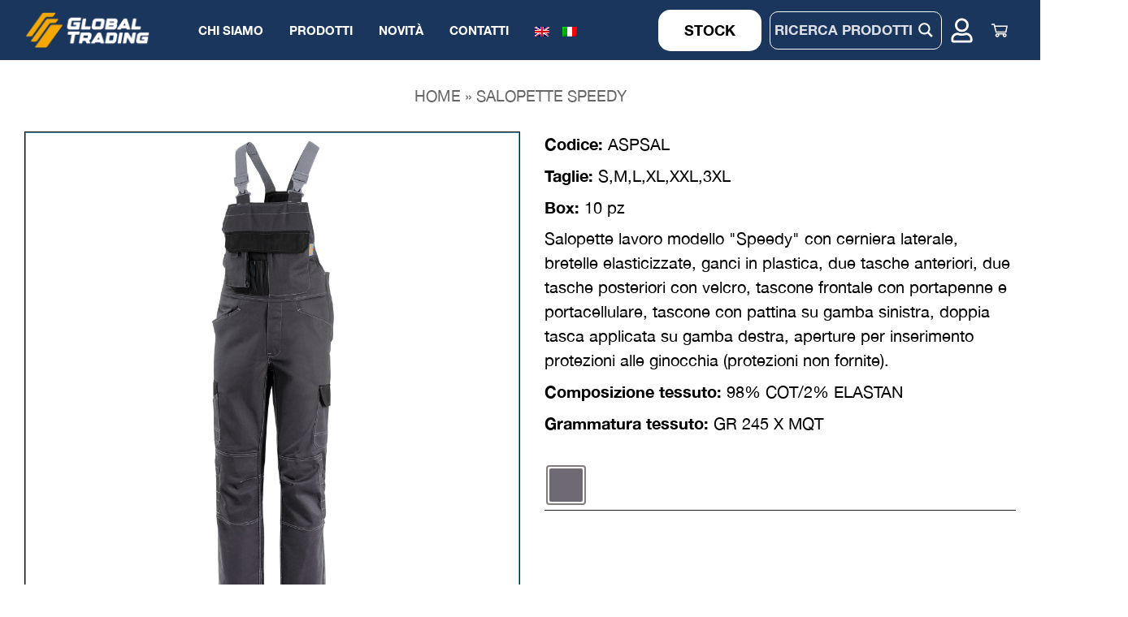

--- FILE ---
content_type: text/html; charset=UTF-8
request_url: https://www.global-trading.it/prodotti/salopette-speedy/
body_size: 50569
content:
<!DOCTYPE html>
<html lang="it-IT" class="no-js">
<head>
    <meta charset="UTF-8">
    <meta name="viewport" content="width=device-width, initial-scale=1, viewport-fit=cover">

        <script>(function(html){html.className = html.className.replace(/\bno-js\b/,'js')})(document.documentElement);</script>
<meta name='robots' content='index, follow, max-image-preview:large, max-snippet:-1, max-video-preview:-1' />
<link rel="alternate" hreflang="en" href="https://www.global-trading.it/en/products/salopette-speedy/" />
<link rel="alternate" hreflang="it" href="https://www.global-trading.it/prodotti/salopette-speedy/" />
<link rel="alternate" hreflang="x-default" href="https://www.global-trading.it/prodotti/salopette-speedy/" />

	<!-- This site is optimized with the Yoast SEO plugin v21.8 - https://yoast.com/wordpress/plugins/seo/ -->
	<title>SALOPETTE SPEEDY | Global Trading: Stile che lavora, qualità che dura</title>
	<meta name="description" content="Abiti da lavoro, antinfortunistica e divise personalizzate. Importazione e vendita B2B abbigliamento professionale per l&#039;industria, medico sanitario e ristorazione" />
	<link rel="canonical" href="https://www.global-trading.it/prodotti/salopette-speedy/" />
	<meta property="og:locale" content="it_IT" />
	<meta property="og:type" content="article" />
	<meta property="og:title" content="SALOPETTE SPEEDY | Global Trading: Stile che lavora, qualità che dura" />
	<meta property="og:description" content="Abiti da lavoro, antinfortunistica e divise personalizzate. Importazione e vendita B2B abbigliamento professionale per l&#039;industria, medico sanitario e ristorazione" />
	<meta property="og:url" content="https://www.global-trading.it/prodotti/salopette-speedy/" />
	<meta property="og:site_name" content="Global Trading: Stile che lavora, qualità che dura" />
	<meta property="article:publisher" content="https://www.facebook.com/GlobalTradingSrlItalia" />
	<meta property="article:modified_time" content="2025-12-07T11:32:22+00:00" />
	<meta property="og:image" content="https://www.global-trading.it/wp-content/uploads/2025/09/ASPSAL_copertina.jpeg" />
	<meta property="og:image:width" content="1" />
	<meta property="og:image:height" content="1" />
	<meta property="og:image:type" content="image/jpeg" />
	<meta name="twitter:card" content="summary_large_image" />
	<!-- / Yoast SEO plugin. -->


<link rel='dns-prefetch' href='//cdnjs.cloudflare.com' />
    <script type="application/ld+json">
        {
            "@context": "http://schema.org",
            "@type": "WebSite",
            "@id": "https://www.global-trading.it/#website",
            "name": "Abiti da lavoro e antinfortunistica Global Trading",
            "alternateName": "#1 Abiti e Scarpe da Lavoro B2B: Sicurezza e stile per industria, ristoranti ospedali e artigiani",
            "url": "https://www.global-trading.it/",
            "logo": {
                "@type": "ImageObject",
                "@id": "https://www.global-trading.it/wp-content/uploads/2023/08/logo.png/#logo",
                "url": "https://www.global-trading.it/wp-content/uploads/2023/08/logo.png",
                "contentUrl": "https://www.global-trading.it/wp-content/uploads/2023/08/logo.png",
                "caption": "Global Trading",
                "inLanguage": "it-IT"
            },
            "inLanguage":["it-IT", "en-EN"],
            "address": {
                "@type": "PostalAddress",
                "streetAddress": "Via Roma, 2",
                "addressLocality": "Lancenigo di Villorba",
                "addressRegion": "Veneto",
                "postalCode": "31020",
                "addressCountry": "Italy"
            },
            "image": "https://www.global-trading.it/wp-content/uploads/2023/08/logo.png",
            "mainEntityOfPage": {
                "@id": "https://www.global-trading.it/archivio-prodotto/"
            },
            "headline" : "Abiti da lavoro e antinfortunistica all'ingrosso Global Trading Online",
            "alternativeHeadline": "#1 Grossista e importatore abiti da lavoro e antinfortunistica uomo e donna",
            "datePublished":"2023-04-18",
            "dateModified":"2023-08-18",
            "sameAs": [
                "https://www.facebook.com/GlobalTradingSrlItalia",
                "https://www.instagram.com/global.trading.srl_italia"],
            "about": "Vendita online di abbigliamento da lavoro e antinfortunistica",
            "audience": "Aziende e professionisti per acquisti B2B online",
            "genre": [
                "Abiti da lavoro",
                "Abiti da lavoro da uomo",
                "Abiti da lavoro da donna",
                "Abbigliamento antinfortunistica",
                "Abiti ad alta visibilità",
                "Abiti catarifrangenti"],
            "associatedActivities": [
                "antinfortunistica",
                "altavisibilità",
                "abiti di sicurezza",   "abiti da lavoro",   "abbigliamento tecnico",   "abbigliamento industriale",   "abiti da officina",   "Divise sanitarie",  "Abbigliamento ospedaliero",  "Divise ospedaliere",  "Divise infermieristiche",  "Divise aziendali",  "Divise per ristorazione",  "Divise chef",  "Divise cameriere",  "scarpe antinfortunistica",  "Abbigliamento donna da lavoro", "Abbigliamento promozionale", "Abbigliamento da lavoro personalizzato", "Divise aziendali personalizzate"
            ],
            "relatedLink": [
                "https://it.wikipedia.org/w/index.php?title=Dispositivi_di_protezione_individuale&oldid=134339173/",
                "https://it.wikipedia.org/w/index.php?title=Abbigliamento_ad_alta_visibilit%C3%A0&oldid=132925492/"
            ],
            "keywords": "abiti da lavoro, scarpe antinfortunistica, divise da lavoro, abbigliamento alta visibilità, abiti catarifrangenti",
            "description": [
                {
                    "@language": "il-IT",
                    "@value": "Grossista di abiti da lavoro e antinfortunistica uomo e donna. Importazione abbigliamento per industria artigianato ospedali e ristorazione."
                },
                {
                    "@language": "en-EN",
                    "@value": "Wholesaler of men's and women's workwear and safety clothing. Import of clothing for the handicraft industry, hospitals and restaurants."
                }
            ],
            "hasPart": [
                {
                    "@type": "WebPage",
                    "name": "Pagina Prodotti",
                    "url": "https://www.global-trading.it/archivio-prodotto/"
                },
                {
                    "@type": "WebPage",
                    "name": "Contatti",
                    "url": "https://www.global-trading.it/contatti/"
                }
            ],
            "department": [
                {
                    "@type": "Organization",
                    "name": "Divisione Produzione",
                    "url": "https://www.global-trading.it/contatti/"
                },
                {
                    "@type": "Organization",
                    "name": "Divisione Vendite",
                    "url": "https://www.global-trading.it/archivio-prodotto/"
                }
            ],
            "author": {
                "@type": "Person",
                "name": "Carla Del Zeo",
                "url": "https://www.global-trading.it/author/"
            },
            "creator": {
                "@type": "Person",
                "name": "CDZ",
                "url": "https://www.cdz.email.it/"
            },
            "publisher": {"@id": "https://www.global-trading.it/#organization"}
        }
    </script>
    <script type="application/ld+json">
        {
            "@context": "http://schema.org",
            "@type": "Organization",
            "@id": "https://www.global-trading.it/#OnlineStore",
            "address": {
                "@type": "PostalAddress",
                "streetAddress": "Via Roma, 2",
                "addressLocality": "Lancenigo di Villorba - TV",
                "addressRegion": "Veneto",
                "postalCode": "31020",
                "addressCountry": "Italy"
            },
            "geo": {
                "@type": "GeoCoordinates",
                "latitude": "45.705386974728846",
                "longitude": "12.2599456"
            },
            "name": "Global Trading",
            "legalName": "Global Trading srl",
            "brand": "Abbigliamento da lavoro e per la sicurezza sul lavoro Global Trading",
            "slogan": "Stile che lavora, qualità che dura. Global Trading, partner di moda professionale di abiti da lavoro",
            "logo": {
                "@type": "ImageObject",
                "@id": "https://www.global-trading.it/wp-content/uploads/2023/08/logo.png/#logo",
                "url": "https://www.global-trading.it/wp-content/uploads/2023/08/logo.png",
                "contentUrl": "https://www.global-trading.it/wp-content/uploads/2023/08/logo.png",
                "caption": "Global Trading",
                "inLanguage": "it-IT"
            },
            "image": "https://www.global-trading.it/wp-content/uploads/2023/08/logo.png",
            "url": "https://www.global-trading.it/",
            "alternateName": "#1 Abiti e Scarpe da Lavoro B2B: Sicurezza e Stile per Industria, Ospedali e Artigiani",
            "description": "Grossista abiti da lavoro, antinfortunistica e divise personalizzate. B2B di vendita abbigliamento professionale per l'industria, medico sanitario e ristorazione",
            "parentOrganization": {
                "@type": "OnlineBusiness",
                "name": "Global Trading",
                "url": "https://www.global-trading.it/archivio-prodotto/"
            },
            "hasProductReturnPolicy": {
                "@type": "http://schema.org/ProductReturnPolicy",
                "productReturnLink": "https://www.global-trading.it/resi-italia/"
            },
            "keywords": "Abiti da lavoro, Abbigliamento antinfortunistica, Abbigliamento Ospedaliero, Divise sanitarie, Abbigliamento personalizzato",
            "currenciesAccepted": "EUR",
            "priceRange": "€€",
            "paymentAccepted": ["bankTransfer", "cashOnDelivery", "creditCard", "mobilePayment", "creditCard", "debitCard", "contactlessPayment", "payPal"],
            "isAccessibleForFree": true,
            "telephone": "+390422910243",
            "email": "info@global-trading.it",
            "hasMap": "https://goo.gl/maps/d7hFvYwKZtUf1jwb8",
            "openingHours": ["Mo-Sat 09:00-18:00"],
            "foundingDate": "1904",
            "mainEntityOfPage": {
                "@id": "https://www.global-trading.it/archivio-prodotto/"
            },
            "headline": "Abiti da lavoro e antinfortunistica. Stile e sicurezza professionale B2B",
            "alternativeHeadline": "Global Trading: Stile che lavora, qualità che dura",
            "genre": [
                "Abiti da lavoro",
                "Abiti da lavoro da uomo",
                "Abiti da lavoro da donna",
                "Abbigliamento antinfortunistica",
                "Abiti ad alta visibilità",
                "Abiti catarifrangenti"],
            "relatedLink": [
                "https://it.wikipedia.org/w/index.php?title=Dispositivi_di_protezione_individuale&oldid=134339173/",
                "https://it.wikipedia.org/w/index.php?title=Abbigliamento_ad_alta_visibilit%C3%A0&oldid=132925492/"
            ],
            "hasPart": [
                {
                    "@type": "WebPage",
                    "name": "Pagina Prodotti",
                    "url": "https://www.global-trading.it/archivio-prodotto/"
                },
                {
                    "@type": "WebPage",
                    "name": "Contatti",
                    "url": "https://www.global-trading.it/contatti/"
                }
            ],
            "department": [
                {
                    "@type": "Organization",
                    "name": "Divisione Produzione",
                    "url": "https://www.global-trading.it/contatti/"
                },
                {
                    "@type": "Organization",
                    "name": "Divisione Vendite",
                    "url": "https://www.global-trading.it/archivio-prodotto/"
                }
            ],
            "about": "Vendita online di abbigliamento da lavoro e antinfortunistica",
            "audience": "Aziende e professionisti per acquisti B2B online",
            "author": {
                "@id": "https://www.global-trading.it/author/#Person",
                "url": "https://www.global-trading.it/author/",
                "name": "Carla Del Zeo"
            },
            "foundingLocation": {
                "@type": "Place",
                "address": "Via Roma, 2, 31020 Lancenigo di Villorba - TV - IT",
                "areaServed": [
                    { "@type": "Country", "name": "IT" },
                    { "@type": "Country", "name": "FR" },
                    { "@type": "Country", "name": "DE" },
                    { "@type": "Country", "name": "GB" },
                    { "@type": "Country", "name": "SP" },
                    { "@type": "Country", "name": "AU" },
                    { "@type": "Country", "name": "AT" }
                ],
                "makesOffer": [
                    {
                        "@type": "Offer",
                        "OfferCatalog": {
                            "@type": "Service",
                            "serviceType": "abiti da lavoro"
                        },
                        "price": "25",
                        "priceCurrency": "EUR"
                    },
                    {
                        "@type": "Offer",
                        "OfferCatalog": {
                            "@type": "Service",
                            "serviceType": "abbigliamento professionale di sicurezza"
                        },
                        "price": "25",
                        "priceCurrency": "EUR"
                    },
                    {
                        "@type": "Offer",
                        "OfferCatalog": {
                            "@type": "Service",
                            "serviceType": "calzature da lavoro di sicurezza"
                        },
                        "price": "25",
                        "priceCurrency": "EUR"
                    },
                    {
                        "@type": "Offer",
                        "OfferCatalog": {
                            "@type": "Service",
                            "serviceType": "abbigliamento e divise sanitarie"
                        },
                        "price": "25",
                        "priceCurrency": "EUR"
                    },
                    {
                        "@type": "Offer",
                        "OfferCatalog": {
                            "@type": "Service",
                            "serviceType": "abbigliamento divise personalizzate"
                        },
                        "price": "25",
                        "priceCurrency": "EUR"
                    },
                    {
                        "@type": "Offer",
                        "OfferCatalog": {
                            "@type": "Service",
                            "serviceType": "abbigliamento antinfortunistico ad alta visibilità"
                        },
                        "price": "25",
                        "priceCurrency": "EUR"
                    },
                    {
                        "@type": "Offer",
                        "OfferCatalog": {
                            "@type": "Service",
                            "serviceType": "abbigliamento e divise personalizzate"
                        },
                        "price": "25",
                        "priceCurrency": "EUR"
                    }
                ]
            },
            "hasOfferCatalog": {
                "@type": "OfferCatalog",
                "name": "Abiti da lavoro e abbigliamento di sicurezza sul lavoro e alta visibilità",
                "itemListElement": [
                    { "@type": "Offer", "itemOffered": { "@type": "Service", "name": "abiti da lavoro in vendita online " } },
                    { "@type": "Offer", "itemOffered": { "@type": "Service", "name": "abbigliamento professionale di sicurezza in vendita online " } },
                    { "@type": "Offer", "itemOffered": { "@type": "Service", "name": "abbigliamento ad alta visibilità in vendita online " } },
                    { "@type": "Offer", "itemOffered": { "@type": "Service", "name": "giacche da lavoro in vendita online" } },
                    { "@type": "Offer", "itemOffered": { "@type": "Service", "name": "camici da lavoro in vendita online" } },
                    { "@type": "Offer", "itemOffered": { "@type": "Service", "name": "importazione abiti da lavoro in vendita online" } },
                    { "@type": "Offer", "itemOffered": { "@type": "Service", "name": "grossista abiti da lavoro in vendita online" } },
                    { "@type": "Offer", "itemOffered": { "@type": "Service", "name": "calzature da lavoro in vendita online" } },
                    { "@type": "Offer", "itemOffered": { "@type": "Service", "name": "divise sanitarie in vendita online" } }
                ]
            },
            "interactionStatistic": {
                "@type": "InteractionCounter",
                "userInteractionCount": 75,
                "interactionType": "https://schema.org/TradeAction"
            },
            "potentialAction": {
                "@type": "SearchAction",
                "target": "https://www.global-trading.it/?s={search_term_string}",
                "query-input": "required name=search_term_string"
            }
        }
    </script>
    <link rel="alternate" title="oEmbed (JSON)" type="application/json+oembed" href="https://www.global-trading.it/wp-json/oembed/1.0/embed?url=https%3A%2F%2Fwww.global-trading.it%2Fprodotti%2Fsalopette-speedy%2F" />
<link rel="alternate" title="oEmbed (XML)" type="text/xml+oembed" href="https://www.global-trading.it/wp-json/oembed/1.0/embed?url=https%3A%2F%2Fwww.global-trading.it%2Fprodotti%2Fsalopette-speedy%2F&#038;format=xml" />
<style id='wp-img-auto-sizes-contain-inline-css' type='text/css'>
img:is([sizes=auto i],[sizes^="auto," i]){contain-intrinsic-size:3000px 1500px}
/*# sourceURL=wp-img-auto-sizes-contain-inline-css */
</style>
<link rel='stylesheet' id='formidable-css' href='https://www.global-trading.it/wp-content/plugins/formidable/css/formidableforms.css' type='text/css' media='all' />
<link rel='stylesheet' id='wp-block-library-css' href='https://www.global-trading.it/wp-includes/css/dist/block-library/style.min.css' type='text/css' media='all' />
<link rel='stylesheet' id='wc-blocks-style-css' href='https://www.global-trading.it/wp-content/plugins/woocommerce/assets/client/blocks/wc-blocks.css' type='text/css' media='all' />
<style id='global-styles-inline-css' type='text/css'>
:root{--wp--preset--aspect-ratio--square: 1;--wp--preset--aspect-ratio--4-3: 4/3;--wp--preset--aspect-ratio--3-4: 3/4;--wp--preset--aspect-ratio--3-2: 3/2;--wp--preset--aspect-ratio--2-3: 2/3;--wp--preset--aspect-ratio--16-9: 16/9;--wp--preset--aspect-ratio--9-16: 9/16;--wp--preset--gradient--vivid-cyan-blue-to-vivid-purple: linear-gradient(135deg,rgb(6,147,227) 0%,rgb(155,81,224) 100%);--wp--preset--gradient--light-green-cyan-to-vivid-green-cyan: linear-gradient(135deg,rgb(122,220,180) 0%,rgb(0,208,130) 100%);--wp--preset--gradient--luminous-vivid-amber-to-luminous-vivid-orange: linear-gradient(135deg,rgb(252,185,0) 0%,rgb(255,105,0) 100%);--wp--preset--gradient--luminous-vivid-orange-to-vivid-red: linear-gradient(135deg,rgb(255,105,0) 0%,rgb(207,46,46) 100%);--wp--preset--gradient--very-light-gray-to-cyan-bluish-gray: linear-gradient(135deg,rgb(238,238,238) 0%,rgb(169,184,195) 100%);--wp--preset--gradient--cool-to-warm-spectrum: linear-gradient(135deg,rgb(74,234,220) 0%,rgb(151,120,209) 20%,rgb(207,42,186) 40%,rgb(238,44,130) 60%,rgb(251,105,98) 80%,rgb(254,248,76) 100%);--wp--preset--gradient--blush-light-purple: linear-gradient(135deg,rgb(255,206,236) 0%,rgb(152,150,240) 100%);--wp--preset--gradient--blush-bordeaux: linear-gradient(135deg,rgb(254,205,165) 0%,rgb(254,45,45) 50%,rgb(107,0,62) 100%);--wp--preset--gradient--luminous-dusk: linear-gradient(135deg,rgb(255,203,112) 0%,rgb(199,81,192) 50%,rgb(65,88,208) 100%);--wp--preset--gradient--pale-ocean: linear-gradient(135deg,rgb(255,245,203) 0%,rgb(182,227,212) 50%,rgb(51,167,181) 100%);--wp--preset--gradient--electric-grass: linear-gradient(135deg,rgb(202,248,128) 0%,rgb(113,206,126) 100%);--wp--preset--gradient--midnight: linear-gradient(135deg,rgb(2,3,129) 0%,rgb(40,116,252) 100%);--wp--preset--font-size--small: 13px;--wp--preset--font-size--medium: 20px;--wp--preset--font-size--large: 36px;--wp--preset--font-size--x-large: 42px;--wp--preset--spacing--20: 0.44rem;--wp--preset--spacing--30: 0.67rem;--wp--preset--spacing--40: 1rem;--wp--preset--spacing--50: 1.5rem;--wp--preset--spacing--60: 2.25rem;--wp--preset--spacing--70: 3.38rem;--wp--preset--spacing--80: 5.06rem;--wp--preset--shadow--natural: 6px 6px 9px rgba(0, 0, 0, 0.2);--wp--preset--shadow--deep: 12px 12px 50px rgba(0, 0, 0, 0.4);--wp--preset--shadow--sharp: 6px 6px 0px rgba(0, 0, 0, 0.2);--wp--preset--shadow--outlined: 6px 6px 0px -3px rgb(255, 255, 255), 6px 6px rgb(0, 0, 0);--wp--preset--shadow--crisp: 6px 6px 0px rgb(0, 0, 0);}:where(.is-layout-flex){gap: 0.5em;}:where(.is-layout-grid){gap: 0.5em;}body .is-layout-flex{display: flex;}.is-layout-flex{flex-wrap: wrap;align-items: center;}.is-layout-flex > :is(*, div){margin: 0;}body .is-layout-grid{display: grid;}.is-layout-grid > :is(*, div){margin: 0;}:where(.wp-block-columns.is-layout-flex){gap: 2em;}:where(.wp-block-columns.is-layout-grid){gap: 2em;}:where(.wp-block-post-template.is-layout-flex){gap: 1.25em;}:where(.wp-block-post-template.is-layout-grid){gap: 1.25em;}.has-vivid-cyan-blue-to-vivid-purple-gradient-background{background: var(--wp--preset--gradient--vivid-cyan-blue-to-vivid-purple) !important;}.has-light-green-cyan-to-vivid-green-cyan-gradient-background{background: var(--wp--preset--gradient--light-green-cyan-to-vivid-green-cyan) !important;}.has-luminous-vivid-amber-to-luminous-vivid-orange-gradient-background{background: var(--wp--preset--gradient--luminous-vivid-amber-to-luminous-vivid-orange) !important;}.has-luminous-vivid-orange-to-vivid-red-gradient-background{background: var(--wp--preset--gradient--luminous-vivid-orange-to-vivid-red) !important;}.has-very-light-gray-to-cyan-bluish-gray-gradient-background{background: var(--wp--preset--gradient--very-light-gray-to-cyan-bluish-gray) !important;}.has-cool-to-warm-spectrum-gradient-background{background: var(--wp--preset--gradient--cool-to-warm-spectrum) !important;}.has-blush-light-purple-gradient-background{background: var(--wp--preset--gradient--blush-light-purple) !important;}.has-blush-bordeaux-gradient-background{background: var(--wp--preset--gradient--blush-bordeaux) !important;}.has-luminous-dusk-gradient-background{background: var(--wp--preset--gradient--luminous-dusk) !important;}.has-pale-ocean-gradient-background{background: var(--wp--preset--gradient--pale-ocean) !important;}.has-electric-grass-gradient-background{background: var(--wp--preset--gradient--electric-grass) !important;}.has-midnight-gradient-background{background: var(--wp--preset--gradient--midnight) !important;}.has-small-font-size{font-size: var(--wp--preset--font-size--small) !important;}.has-medium-font-size{font-size: var(--wp--preset--font-size--medium) !important;}.has-large-font-size{font-size: var(--wp--preset--font-size--large) !important;}.has-x-large-font-size{font-size: var(--wp--preset--font-size--x-large) !important;}
/*# sourceURL=global-styles-inline-css */
</style>

<style id='classic-theme-styles-inline-css' type='text/css'>
/*! This file is auto-generated */
.wp-block-button__link{color:#fff;background-color:#32373c;border-radius:9999px;box-shadow:none;text-decoration:none;padding:calc(.667em + 2px) calc(1.333em + 2px);font-size:1.125em}.wp-block-file__button{background:#32373c;color:#fff;text-decoration:none}
/*# sourceURL=/wp-includes/css/classic-themes.min.css */
</style>
<link rel='stylesheet' id='wcgs_custom-style-css' href='https://www.global-trading.it/wp-content/plugins/gallery-slider-for-woocommerce/public/css/dynamic.css' type='text/css' media='all' />
<style id='wcgs_custom-style-inline-css' type='text/css'>
#wpgs-gallery.woocommerce-product-gallery .gallery-navigation-carousel {
			-ms-flex-order: 2 !important;
			order: 2 !important;
		}
		#wpgs-gallery .wcgs-carousel .slick-arrow {
			font-size: 16px;
		}
		#wpgs-gallery .sp_wgs-icon-left-open.slick-arrow:before, #wpgs-gallery .sp_wgs-icon-right-open.slick-arrow:before {
			font-size: 16px;
			color: #fff;
			line-height: unset;
		
		}
		#wpgs-gallery .sp_wgs-icon-left-open.slick-arrow, #wpgs-gallery .sp_wgs-icon-right-open.slick-arrow{
			background-color: rgba(0, 0, 0, .5);
		}
		#wpgs-gallery .sp_wgs-icon-left-open.slick-arrow:hover, #wpgs-gallery .sp_wgs-icon-right-open.slick-arrow:hover {
			background-color: rgba(0, 0, 0, .85);
		}
		#wpgs-gallery .sp_wgs-icon-left-open.slick-arrow:hover::before, #wpgs-gallery .sp_wgs-icon-right-open.slick-arrow:hover::before{
            color: #fff;
		}
		#wpgs-gallery .slick-arrow-next.slick-arrow::before {
			content: "\f105";
		}
		#wpgs-gallery .slick-dots li button {
			background-color: rgba(115, 119, 121, 0.5);
		}
		#wpgs-gallery .slick-dots li.slick-active button {
			background-color: rgba(115, 119, 121, 0.8);
		}
		#wpgs-gallery .wcgs-lightbox a {
			color: #ff0000;
			background-color: rgba(0, 0, 0, 0.5);
			font-size: px;
		}
		#wpgs-gallery .wcgs-lightbox a:hover {
			color: #fff;
			background-color: rgba(0, 0, 0, 0.8);
		}
		#wpgs-gallery .sp_wgs_thumb_nav.slick-arrow {
			background-color: rgba(0, 0, 0, 0.5);
		}
		#wpgs-gallery .sp_wgs_thumb_nav.slick-arrow:before{
			font-size: 12px;
			color: #fff;
		}
		#wpgs-gallery .sp_wgs_thumb_nav.slick-arrow:hover {
			background-color: rgba(0, 0, 0, 0.8);
		}
		#wpgs-gallery .sp_wgs_thumb_nav.slick-arrow:hover::before{
			color: #fff;
		}
		#wpgs-gallery .gallery-navigation-carousel {
			margin-top: 0px;
		}
		#wpgs-gallery .gallery-navigation-carousel .slick-slide {
			margin: 0 0px;
		}
		#wpgs-gallery .gallery-navigation-carousel .slick-list {
			margin-left: -0px;
		}
		#wpgs-gallery[dir="rtl"] .gallery-navigation-carousel .slick-list {
			margin-left: auto;
			margin-right: -0px;
		}
		#wpgs-gallery .gallery-navigation-carousel.vertical .slick-slide {
			margin: 0px 0;
		}
		#wpgs-gallery .gallery-navigation-carousel.vertical .slick-list {
			margin: 0 0 -0px;
		}
		#wpgs-gallery .slick-slide.wcgs-thumb.slick-current.wcgs-thumb img {
			border-color: #5EABC1;
		}
		#wpgs-gallery .slick-slide.wcgs-thumb.slick-current.wcgs-thumb:hover img {
			border-color: #5EABC1;
		}
		#wpgs-gallery .slick-slide.wcgs-thumb:hover img {
			border-color: #5EABC1;
		}
		#wpgs-gallery .slick-slide.wcgs-thumb img {
			border: 1px solid #0a0a0a;
		}
		#wpgs-gallery {
			margin-bottom: 30px;
		}
		#wpgs-gallery .gallery-navigation-carousel.vertical .wcgs-thumb {
			padding: 0 3px;
		}
		.fancybox-caption__body {
			color: #ffffff;
			font-size: 14px;
		}
		.fancybox-bg {
			background: #1e1e1e !important;
		}
/*# sourceURL=wcgs_custom-style-inline-css */
</style>
<link rel='stylesheet' id='woof-css' href='https://www.global-trading.it/wp-content/plugins/woocommerce-products-filter/css/front.css' type='text/css' media='all' />
<style id='woof-inline-css' type='text/css'>

.woof_products_top_panel li span, .woof_products_top_panel2 li span{background: url(https://www.global-trading.it/wp-content/plugins/woocommerce-products-filter/img/delete.png);background-size: 14px 14px;background-repeat: no-repeat;background-position: right;}
.woof_edit_view{
                    display: none;
                }

/*# sourceURL=woof-inline-css */
</style>
<link rel='stylesheet' id='chosen-drop-down-css' href='https://www.global-trading.it/wp-content/plugins/woocommerce-products-filter/js/chosen/chosen.min.css' type='text/css' media='all' />
<link rel='stylesheet' id='icheck-jquery-color-css' href='https://www.global-trading.it/wp-content/plugins/woocommerce-products-filter/js/icheck/skins/square/blue.css' type='text/css' media='all' />
<link rel='stylesheet' id='woof_by_onsales_html_items-css' href='https://www.global-trading.it/wp-content/plugins/woocommerce-products-filter/ext/by_onsales/css/by_onsales.css' type='text/css' media='all' />
<link rel='stylesheet' id='woof_by_text_html_items-css' href='https://www.global-trading.it/wp-content/plugins/woocommerce-products-filter/ext/by_text/assets/css/front.css' type='text/css' media='all' />
<link rel='stylesheet' id='woof_label_html_items-css' href='https://www.global-trading.it/wp-content/plugins/woocommerce-products-filter/ext/label/css/html_types/label.css' type='text/css' media='all' />
<link rel='stylesheet' id='photoswipe-css' href='https://www.global-trading.it/wp-content/plugins/woocommerce/assets/css/photoswipe/photoswipe.min.css' type='text/css' media='all' />
<link rel='stylesheet' id='photoswipe-default-skin-css' href='https://www.global-trading.it/wp-content/plugins/woocommerce/assets/css/photoswipe/default-skin/default-skin.min.css' type='text/css' media='all' />
<link rel='stylesheet' id='woocommerce-layout-css' href='https://www.global-trading.it/wp-content/plugins/woocommerce/assets/css/woocommerce-layout.css' type='text/css' media='all' />
<link rel='stylesheet' id='woocommerce-smallscreen-css' href='https://www.global-trading.it/wp-content/plugins/woocommerce/assets/css/woocommerce-smallscreen.css' type='text/css' media='only screen and (max-width: 768px)' />
<link rel='stylesheet' id='woocommerce-general-css' href='https://www.global-trading.it/wp-content/plugins/woocommerce/assets/css/woocommerce.css' type='text/css' media='all' />
<style id='woocommerce-inline-inline-css' type='text/css'>
.woocommerce form .form-row .required { visibility: visible; }
/*# sourceURL=woocommerce-inline-inline-css */
</style>
<link rel='stylesheet' id='wpml-menu-item-0-css' href='https://www.global-trading.it/wp-content/plugins/sitepress-multilingual-cms/templates/language-switchers/menu-item/style.min.css' type='text/css' media='all' />
<link rel='stylesheet' id='wpcsa-frontend-css' href='https://www.global-trading.it/wp-content/plugins/wpc-shop-as-customer/assets/css/frontend.css' type='text/css' media='all' />
<link rel='stylesheet' id='yith-wcan-shortcodes-css' href='https://www.global-trading.it/wp-content/plugins/yith-woocommerce-ajax-navigation/assets/css/shortcodes.css' type='text/css' media='all' />
<style id='yith-wcan-shortcodes-inline-css' type='text/css'>
:root{
	--yith-wcan-filters_colors_titles: #434343;
	--yith-wcan-filters_colors_background: #FFFFFF;
	--yith-wcan-filters_colors_accent: #A7144C;
	--yith-wcan-filters_colors_accent_r: 167;
	--yith-wcan-filters_colors_accent_g: 20;
	--yith-wcan-filters_colors_accent_b: 76;
	--yith-wcan-color_swatches_border_radius: 100%;
	--yith-wcan-color_swatches_size: 30px;
	--yith-wcan-labels_style_background: #FFFFFF;
	--yith-wcan-labels_style_background_hover: #A7144C;
	--yith-wcan-labels_style_background_active: #A7144C;
	--yith-wcan-labels_style_text: #434343;
	--yith-wcan-labels_style_text_hover: #FFFFFF;
	--yith-wcan-labels_style_text_active: #FFFFFF;
	--yith-wcan-anchors_style_text: #434343;
	--yith-wcan-anchors_style_text_hover: #A7144C;
	--yith-wcan-anchors_style_text_active: #A7144C;
}
/*# sourceURL=yith-wcan-shortcodes-inline-css */
</style>
<link rel='stylesheet' id='granola-styles-css' href='https://www.global-trading.it/wp-content/themes/globaltrading/assets/styles/styles.1719399879.css' type='text/css' media='all' />
<link rel='stylesheet' id='lightbox2-css' href='https://cdnjs.cloudflare.com/ajax/libs/lightbox2/2.11.3/css/lightbox.min.css' type='text/css' media='all' />
<link rel='stylesheet' id='wpdreams-asl-basic-css' href='https://www.global-trading.it/wp-content/plugins/ajax-search-lite/css/style.basic.css' type='text/css' media='all' />
<link rel='stylesheet' id='wpdreams-ajaxsearchlite-css' href='https://www.global-trading.it/wp-content/plugins/ajax-search-lite/css/style-underline.css' type='text/css' media='all' />
<link rel='stylesheet' id='select2-css' href='https://www.global-trading.it/wp-content/plugins/woocommerce/assets/css/select2.css' type='text/css' media='all' />
<link rel='stylesheet' id='thwvsf-public-style-css' href='https://www.global-trading.it/wp-content/plugins/product-variation-swatches-for-woocommerce/public/assets/css/thwvsf-public.min.css' type='text/css' media='all' />
<style id='thwvsf-public-style-inline-css' type='text/css'>

       		.thwvsf-wrapper-ul .thwvsf-wrapper-item-li.attr_swatch_design_default {
               	width: 45px; 
               	border-radius: 2px; 
               	height:  45px;
               	box-shadow: 0 0 0 1px #d1d7da; 
           	}
           	.thwvsf-wrapper-ul .thwvsf-wrapper-item-li.thwvsf-label-li.attr_swatch_design_default{
               	width: auto; 
               	height:  45px;
               	color: #000;
               	background-color: #fff;
           	}
           	.thwvsf-wrapper-ul .thwvsf-label-li.attr_swatch_design_default .thwvsf-item-span.item-span-text{
           		font-size: 16px;
           	}
			.thwvsf-wrapper-ul .thwvsf-tooltip .tooltiptext.tooltip_swatch_design_default {
					background-color: #000000;
					color : #ffffff;
			}
			.thwvsf-wrapper-ul .thwvsf-tooltip .tooltiptext.tooltip_swatch_design_default::after{
					border-color: #000000 transparent transparent;
			}
			.thwvsf-wrapper-ul .thwvsf-wrapper-item-li.attr_swatch_design_default.thwvsf-selected, .thwvsf-wrapper-ul .thwvsf-wrapper-item-li.attr_swatch_design_default.thwvsf-selected:hover{
			    -webkit-box-shadow: 0 0 0 2px #827d7d;
			    box-shadow: 0 0 0 2px #827d7d;
			}
			.thwvsf-wrapper-ul .thwvsf-wrapper-item-li.attr_swatch_design_default:hover{
				-webkit-box-shadow: 0 0 0 3px #aaaaaa;
				box-shadow: 0 0 0 3px #aaaaaa;
			}
		
			.thwvsf-wrapper-ul .thwvsf-wrapper-item-li.thwvsf-label-li.attr_swatch_design_default.thwvsf-selected:after {
				content: '';
			}
		

       		.thwvsf-wrapper-ul .thwvsf-wrapper-item-li.attr_swatch_design_1 {
               	width: 45px; 
               	border-radius: 2px; 
               	height:  45px;
               	box-shadow: 0 0 0 1px #d1d7da; 
           	}
           	.thwvsf-wrapper-ul .thwvsf-wrapper-item-li.thwvsf-label-li.attr_swatch_design_1{
               	width: auto; 
               	height:  45px;
               	color: #000;
               	background-color: #fff;
           	}
           	.thwvsf-wrapper-ul .thwvsf-label-li.attr_swatch_design_1 .thwvsf-item-span.item-span-text{
           		font-size: 16px;
           	}
			.thwvsf-wrapper-ul .thwvsf-tooltip .tooltiptext.tooltip_swatch_design_1 {
					background-color: #000000;
					color : #ffffff;
			}
			.thwvsf-wrapper-ul .thwvsf-tooltip .tooltiptext.tooltip_swatch_design_1::after{
					border-color: #000000 transparent transparent;
			}
			.thwvsf-wrapper-ul .thwvsf-wrapper-item-li.attr_swatch_design_1.thwvsf-selected, .thwvsf-wrapper-ul .thwvsf-wrapper-item-li.attr_swatch_design_1.thwvsf-selected:hover{
			    -webkit-box-shadow: 0 0 0 2px #827d7d;
			    box-shadow: 0 0 0 2px #827d7d;
			}
			.thwvsf-wrapper-ul .thwvsf-wrapper-item-li.attr_swatch_design_1:hover{
				-webkit-box-shadow: 0 0 0 3px #aaaaaa;
				box-shadow: 0 0 0 3px #aaaaaa;
			}
		
			.thwvsf-wrapper-ul .thwvsf-wrapper-item-li.thwvsf-label-li.attr_swatch_design_1.thwvsf-selected:after {
				content: '';
			}
		

       		.thwvsf-wrapper-ul .thwvsf-wrapper-item-li.attr_swatch_design_2 {
               	width: 45px; 
               	border-radius: 2px; 
               	height:  45px;
               	box-shadow: 0 0 0 1px #d1d7da; 
           	}
           	.thwvsf-wrapper-ul .thwvsf-wrapper-item-li.thwvsf-label-li.attr_swatch_design_2{
               	width: auto; 
               	height:  45px;
               	color: #000;
               	background-color: #fff;
           	}
           	.thwvsf-wrapper-ul .thwvsf-label-li.attr_swatch_design_2 .thwvsf-item-span.item-span-text{
           		font-size: 16px;
           	}
			.thwvsf-wrapper-ul .thwvsf-tooltip .tooltiptext.tooltip_swatch_design_2 {
					background-color: #000000;
					color : #ffffff;
			}
			.thwvsf-wrapper-ul .thwvsf-tooltip .tooltiptext.tooltip_swatch_design_2::after{
					border-color: #000000 transparent transparent;
			}
			.thwvsf-wrapper-ul .thwvsf-wrapper-item-li.attr_swatch_design_2.thwvsf-selected, .thwvsf-wrapper-ul .thwvsf-wrapper-item-li.attr_swatch_design_2.thwvsf-selected:hover{
			    -webkit-box-shadow: 0 0 0 2px #827d7d;
			    box-shadow: 0 0 0 2px #827d7d;
			}
			.thwvsf-wrapper-ul .thwvsf-wrapper-item-li.attr_swatch_design_2:hover{
				-webkit-box-shadow: 0 0 0 3px #aaaaaa;
				box-shadow: 0 0 0 3px #aaaaaa;
			}
		
			.thwvsf-wrapper-ul .thwvsf-wrapper-item-li.thwvsf-label-li.attr_swatch_design_2.thwvsf-selected:after {
				content: '';
			}
		

       		.thwvsf-wrapper-ul .thwvsf-wrapper-item-li.attr_swatch_design_3 {
               	width: 45px; 
               	border-radius: 2px; 
               	height:  45px;
               	box-shadow: 0 0 0 1px #d1d7da; 
           	}
           	.thwvsf-wrapper-ul .thwvsf-wrapper-item-li.thwvsf-label-li.attr_swatch_design_3{
               	width: auto; 
               	height:  45px;
               	color: #000;
               	background-color: #fff;
           	}
           	.thwvsf-wrapper-ul .thwvsf-label-li.attr_swatch_design_3 .thwvsf-item-span.item-span-text{
           		font-size: 16px;
           	}
			.thwvsf-wrapper-ul .thwvsf-tooltip .tooltiptext.tooltip_swatch_design_3 {
					background-color: #000000;
					color : #ffffff;
			}
			.thwvsf-wrapper-ul .thwvsf-tooltip .tooltiptext.tooltip_swatch_design_3::after{
					border-color: #000000 transparent transparent;
			}
			.thwvsf-wrapper-ul .thwvsf-wrapper-item-li.attr_swatch_design_3.thwvsf-selected, .thwvsf-wrapper-ul .thwvsf-wrapper-item-li.attr_swatch_design_3.thwvsf-selected:hover{
			    -webkit-box-shadow: 0 0 0 2px #827d7d;
			    box-shadow: 0 0 0 2px #827d7d;
			}
			.thwvsf-wrapper-ul .thwvsf-wrapper-item-li.attr_swatch_design_3:hover{
				-webkit-box-shadow: 0 0 0 3px #aaaaaa;
				box-shadow: 0 0 0 3px #aaaaaa;
			}
		
			.thwvsf-wrapper-ul .thwvsf-wrapper-item-li.thwvsf-label-li.attr_swatch_design_3.thwvsf-selected:after {
				content: '';
			}
		
/*# sourceURL=thwvsf-public-style-inline-css */
</style>
<link rel='stylesheet' id='minimog-child-style-css' href='https://www.global-trading.it/wp-content/themes/globaltrading/style.css' type='text/css' media='all' />
<link rel='stylesheet' id='sp_wcgs-fontello-fontende-icons-css' href='https://www.global-trading.it/wp-content/plugins/gallery-slider-for-woocommerce/public/css/fontello.min.css' type='text/css' media='all' />
<link rel='stylesheet' id='wcgs-slick-css-css' href='https://www.global-trading.it/wp-content/plugins/gallery-slider-for-woocommerce/public/css/slick.min.css' type='text/css' media='all' />
<link rel='stylesheet' id='wcgs-fancybox-css' href='https://www.global-trading.it/wp-content/plugins/gallery-slider-for-woocommerce/public/css/jquery.fancybox.min.css' type='text/css' media='all' />
<link rel='stylesheet' id='woo-gallery-slider-css' href='https://www.global-trading.it/wp-content/plugins/gallery-slider-for-woocommerce/public/css/woo-gallery-slider-public.css' type='text/css' media='all' />
<script type="text/template" id="tmpl-variation-template">
	<div class="woocommerce-variation-description">{{{ data.variation.variation_description }}}</div>
	<div class="woocommerce-variation-price">{{{ data.variation.price_html }}}</div>
	<div class="woocommerce-variation-availability">{{{ data.variation.availability_html }}}</div>
</script>
<script type="text/template" id="tmpl-unavailable-variation-template">
	<p>Questo prodotto non è disponibile. Scegli un&#039;altra combinazione.</p>
</script>
<script type="text/javascript" id="woof-husky-js-extra">
/* <![CDATA[ */
var woof_husky_txt = {"ajax_url":"https://www.global-trading.it/wp-admin/admin-ajax.php","plugin_uri":"https://www.global-trading.it/wp-content/plugins/woocommerce-products-filter/ext/by_text/","loader":"https://www.global-trading.it/wp-content/plugins/woocommerce-products-filter/ext/by_text/assets/img/ajax-loader.gif","not_found":"Non \u00e8 stato trovato nulla!","prev":"Precedente","next":"Successivo","site_link":"https://www.global-trading.it","default_data":{"placeholder":"","behavior":"title_or_content_or_excerpt","search_by_full_word":"0","autocomplete":"1","how_to_open_links":"0","taxonomy_compatibility":"0","sku_compatibility":"1","custom_fields":"","search_desc_variant":"0","view_text_length":"10","min_symbols":"3","max_posts":"10","image":"","notes_for_customer":"","template":"","max_open_height":"300","page":0}};
//# sourceURL=woof-husky-js-extra
/* ]]> */
</script>
<script type="text/javascript" src="https://www.global-trading.it/wp-content/plugins/woocommerce-products-filter/ext/by_text/assets/js/husky.js" id="woof-husky-js"></script>
<script type="text/javascript" src="https://www.global-trading.it/wp-includes/js/jquery/jquery.min.js" id="jquery-core-js"></script>
<script type="text/javascript" src="https://www.global-trading.it/wp-content/plugins/woocommerce/assets/js/zoom/jquery.zoom.min.js" id="zoom-js" defer="defer" data-wp-strategy="defer"></script>
<script type="text/javascript" src="https://www.global-trading.it/wp-content/plugins/woocommerce/assets/js/flexslider/jquery.flexslider.min.js" id="flexslider-js" defer="defer" data-wp-strategy="defer"></script>
<script type="text/javascript" src="https://www.global-trading.it/wp-content/plugins/woocommerce/assets/js/photoswipe/photoswipe.min.js" id="photoswipe-js" defer="defer" data-wp-strategy="defer"></script>
<script type="text/javascript" src="https://www.global-trading.it/wp-content/plugins/woocommerce/assets/js/photoswipe/photoswipe-ui-default.min.js" id="photoswipe-ui-default-js" defer="defer" data-wp-strategy="defer"></script>
<script type="text/javascript" id="wc-single-product-js-extra">
/* <![CDATA[ */
var wc_single_product_params = {"i18n_required_rating_text":"Seleziona una valutazione","review_rating_required":"yes","flexslider":{"rtl":false,"animation":"slide","smoothHeight":true,"directionNav":false,"controlNav":"thumbnails","slideshow":false,"animationSpeed":500,"animationLoop":false,"allowOneSlide":false},"zoom_enabled":"1","zoom_options":[],"photoswipe_enabled":"1","photoswipe_options":{"shareEl":false,"closeOnScroll":false,"history":false,"hideAnimationDuration":0,"showAnimationDuration":0},"flexslider_enabled":"1"};
//# sourceURL=wc-single-product-js-extra
/* ]]> */
</script>
<script type="text/javascript" src="https://www.global-trading.it/wp-content/plugins/woocommerce/assets/js/frontend/single-product.min.js" id="wc-single-product-js" defer="defer" data-wp-strategy="defer"></script>
<script type="text/javascript" src="https://www.global-trading.it/wp-content/plugins/woocommerce/assets/js/jquery-blockui/jquery.blockUI.min.js" id="jquery-blockui-js" data-wp-strategy="defer"></script>
<script type="text/javascript" src="https://www.global-trading.it/wp-content/plugins/woocommerce/assets/js/js-cookie/js.cookie.min.js" id="js-cookie-js" defer="defer" data-wp-strategy="defer"></script>
<script type="text/javascript" id="woocommerce-js-extra">
/* <![CDATA[ */
var woocommerce_params = {"ajax_url":"/wp-admin/admin-ajax.php","wc_ajax_url":"/?wc-ajax=%%endpoint%%"};
//# sourceURL=woocommerce-js-extra
/* ]]> */
</script>
<script type="text/javascript" src="https://www.global-trading.it/wp-content/plugins/woocommerce/assets/js/frontend/woocommerce.min.js" id="woocommerce-js" defer="defer" data-wp-strategy="defer"></script>
<script type="text/javascript" src="https://www.global-trading.it/wp-includes/js/underscore.min.js" id="underscore-js"></script>
<script type="text/javascript" id="wp-util-js-extra">
/* <![CDATA[ */
var _wpUtilSettings = {"ajax":{"url":"/wp-admin/admin-ajax.php"}};
//# sourceURL=wp-util-js-extra
/* ]]> */
</script>
<script type="text/javascript" src="https://www.global-trading.it/wp-includes/js/wp-util.min.js" id="wp-util-js"></script>
<link rel="https://api.w.org/" href="https://www.global-trading.it/wp-json/" /><link rel="alternate" title="JSON" type="application/json" href="https://www.global-trading.it/wp-json/wp/v2/product/169019" /><link rel='shortlink' href='https://www.global-trading.it/?p=169019' />
<meta name="generator" content="WPML ver:4.8.1 stt:1,27;" />
<script type="text/javascript">document.documentElement.className += " js";</script>
	<noscript><style>.woocommerce-product-gallery{ opacity: 1 !important; }</style></noscript>
					<link rel="preconnect" href="https://fonts.gstatic.com" crossorigin />
				<link rel="preload" as="style" href="//fonts.googleapis.com/css?family=Open+Sans&display=swap" />
				<link rel="stylesheet" href="//fonts.googleapis.com/css?family=Open+Sans&display=swap" media="all" />
				                <style>
                    
					div[id*='ajaxsearchlitesettings'].searchsettings .asl_option_inner label {
						font-size: 0px !important;
						color: rgba(0, 0, 0, 0);
					}
					div[id*='ajaxsearchlitesettings'].searchsettings .asl_option_inner label:after {
						font-size: 11px !important;
						position: absolute;
						top: 0;
						left: 0;
						z-index: 1;
					}
					.asl_w_container {
						width: 100%;
						margin: 0px 0px 0px 0px;
						min-width: 200px;
					}
					div[id*='ajaxsearchlite'].asl_m {
						width: 100%;
					}
					div[id*='ajaxsearchliteres'].wpdreams_asl_results div.resdrg span.highlighted {
						font-weight: bold;
						color: rgba(217, 49, 43, 1);
						background-color: rgba(238, 238, 238, 1);
					}
					div[id*='ajaxsearchliteres'].wpdreams_asl_results .results img.asl_image {
						width: 70px;
						height: 70px;
						object-fit: cover;
					}
					div.asl_r .results {
						max-height: none;
					}
				
						div.asl_r.asl_w.vertical .results .item::after {
							display: block;
							position: absolute;
							bottom: 0;
							content: '';
							height: 1px;
							width: 100%;
							background: #D8D8D8;
						}
						div.asl_r.asl_w.vertical .results .item.asl_last_item::after {
							display: none;
						}
					                </style>
                <link rel="icon" href="https://www.global-trading.it/wp-content/uploads/2025/01/gt2025-100x100.png" sizes="32x32" />
<link rel="icon" href="https://www.global-trading.it/wp-content/uploads/2025/01/gt2025-300x300.png" sizes="192x192" />
<link rel="apple-touch-icon" href="https://www.global-trading.it/wp-content/uploads/2025/01/gt2025-300x300.png" />
<meta name="msapplication-TileImage" content="https://www.global-trading.it/wp-content/uploads/2025/01/gt2025-300x300.png" />
		<style type="text/css" id="wp-custom-css">
			.header .left nav a{
	font-family: JostBold;
	position: relative;
    line-height: 22px;
    font-weight: 500;
    font-style: normal;
    font-size: 16px;
		margin:10px 25px 10px 25px;
}

.header nav ul.menu {
    list-style-type: none;
    margin: 0;
    display: flex;
}

#ajaxsearchlite1 input::placeholder{
	font-family: JostBold !important;
	position: relative;
    line-height: 22px !important;
    font-weight: 500;
    font-style: normal;
    font-size: 17px !important;
	color:#fff !important;
}

#ajaxsearchlite1 .probox .proinput input, div.asl_w .probox .proinput input{
	color:#fff !important;
		font-family: JostBold !important;
	line-height: 22px;
    font-weight: 500;
    font-style: normal;
    font-size: 16px !important;
	color:#fff !important;
}

#ajaxsearchlite1 svg, #ajaxsearchlite1 svg *{
	fill:#fff;
}


.header .right *{
	background-color: #1a1a1a !important;
	border:0px !important;
}
#ajaxsearchlite1{
box-shadow:none !important;
}



#ajaxsearchlite1 *, #ajaxsearchlite1{
	background-color: #1a1a1a !important;
}

.proinput{
	margin:0px !important;
	padding:0px !important;
}

#ajaxsearchlite1{
	border:0px !important;
}

.header .left a:after {    
  background: none repeat scroll 0 0 transparent;
  bottom: 0;
  content: "";
  display: block;
  height: 2.5px;
  left: 50%;
  position: absolute;
  background: #fff;
  transition: width 0.3s ease 0s, left 0.3s ease 0s;
  width: 0;
}
.header .left a:hover:after { 
  width: 100%; 
  left: 0; 
}


#page-footer-wrapper a{
	position:relative;
	text-decoration:none;
}

#page-footer-wrapper a:after {    
  background: none repeat scroll 0 0 transparent;
  bottom: 0;
  content: "";
  display: block;
  height: 1.5px !important;
  left: 50%;
  position: absolute;
  background: #fff;
  transition: width 0.3s ease 0s, left 0.3s ease 0s;
  width: 0;
}
#page-footer-wrapper a:hover:after { 
  width: 100%; 
  left: 0; 
}




.header .left img{
	height:44px !important;
}

.header .left nav img{
	height:12px !important;
}

@media (min-width: 1200px) {
   body .header {
			padding-left:30px;
			padding-right:30px;
    }
}

@media (min-width: 1200px) {
#page-footer-wrapper{
	padding-left:30px;
			padding-right:30px;
}
}

#page-footer-wrapper *{
	color:#fff;
	font-family: JostRegular;
	font-size:18px;
}

#page-footer-wrapper b, #page-footer-wrapper h4{
	font-family: JostBold;
}

.home .wysiwyg__content{
	margin:0px;
	max-width:100%;
	padding:0px;
}

.home .wysiwyg__content .bannerhp img{
	height:100vh;
	object-fit:cover;
	width: 100%;
}

.wysiwyg__content *{
	font-family: JostRegular;
}

.wysiwyg__content b, .wysiwyg__content strong{
	font-family: JostBold;
}

.categorieprodotti h5.category-name{
	margin-top:0px;
}

body:not(.home) .wysiwyg__heading{
	display:block;
	text-align:center;
	margin-top:30px !important;
		margin-bottom:-50px !important;
	font-family: JostBold;
text-transform:uppercase;
	font-size:30px;
}

.taglie_tab{
	text-align:center;
}

.woocommerce-page li.product a.button{
	display:none !important;
}

.woocommerce-page li.product img{
	border:1px solid #000;
}


.woocommerce-page li.product .woocommerce-loop-product__title{
	text-transform: uppercase !important;
	font-size:16px !important;
}

.orderby{
	display:none;
}

.woocommerce-pagination{
	margin-bottom:30px;
	margin-top:-30px;
}

#wpgs-gallery *{
	display:block !important;
	width:100% !important;
	height:100% !important;
}

#wpgs-gallery img{
	width:100% !important;
	height:100% !important;
}

.variations_form th.label, .single-product .product_meta{
	display:none;
}

.single-product table *{
	text-align:center;
}

.single-product .ordine, .single-product .prenotazione{
	margin-bottom:100px;
	font-size:17px;
}

.single-product .ordine button{
	background:#000;
	color:#fff;
	padding:15px;
	border-radius:10px;
	font-family:JostBold !important;
}

.bannerhp{
	height:90vh;
}

.woocommerce-tabs.wc-tabs-wrapper{
	display:none;
}

@media(min-width:1023px){
	.woocommerce.columns-4 {
		        flex-wrap: nowrap !important;
		display:flex !important;
	}
	.product-categories-sidebar{
		    flex-basis: 23% !important;
		        flex-grow: 0 !important;
	}
	.products.columns-4{
		flex-basis: 75% !important;
	}
	
	.woocommerce-result-count{
		float:left;
		clear:both;
		display:none;
	}
	
	.woocommerce-pagination{
	width: 100%;
	}
}

.product-categories-sidebar .woof .woof_redraw_zone{
	margin-top:-30px;
}

.woof_container{
	margin-bottom:0px !important;
	padding-bottom:0px !important;
}

.product-categories-sidebar .woof{
	padding-right:30px;
}


.summary.entry-summary .woocommerce-product-details__short-description.act.hide{
	display:none !important;
}

.summary.entry-summary p {
	margin-bottom:8px;
}

@media(min-width:1023px){
	.woocommerce-page div.product div.summary{
		float:right !important;
	}
	.product-gallery{
			float:left !important;
		  width:50% !important;
	}
	
	.scaricaimmagine{
		clear:both !important;
		margin-top:50px !important;
	}
}

@media(max-width:1023px){
	
	.product-gallery{
			float:left !important;
		  width:100% !important;
	}
	
	.scaricaimmagine{
		clear:both !important;
		margin-top:50px !important;
	}
}

.custom_page_cat .page-title{
	display:none;
}

.product-categories-sidebar .button.woof_reset_search_form{
	display:none !important;
}

.product-categories-sidebar h2{
	margin-top:0px;
}

.woocommerce-page .wysiwyg__heading h1{
	display:none !important;
}

.product.type-product br{
	clear:both;
	
}

#cart-table-wrap table{
	border:1px solid #000;
}

#cart-table-wrap input[type="number"]{
	padding:1px !important;
	width:50px;
}

#cart-table-wrap h1{
	margin-top:0px;
}

#cart-table-wrap table{
	text-align:center !important;
}

#cart-table-wrap table td input{
  margin-left:auto;
	margin-right:auto;
	text-align:center;
}

#cart-table-wrap thead th:nth-child(2){
	width:20%;
}


#cart-table-wrap thead th:nth-child(3){
	width:14%;
}

.cart_totals.calculated_shipping{
	border:0px !important;
	margin-top:-100px;

}

.button.reset, .wc-proceed-to-checkout a{
	text-align:center;
	padding:15px !important;
	height:auto !important;
	margin-bottom:30px !important;
}

.cart_totals.calculated_shipping .shop_table.shop_table_responsive{
	display:block !important;
}

.cart_totals.calculated_shipping .shop_table.shop_table_responsive .cart-subtotal{
	display:none !important;
}



.cart_totals.calculated_shipping  h2{
		display:none !important;
}

.custom_page_cat .woocommerce-no-products-found svg{
	    height: 25px !important;
    width: 25px !important;
}

.custom_page_cat .woocommerce-no-products-found{
	    margin: auto;
}

/* RICERCA  */

.woocommerce.columns-3 .row {
    display: flex;
    flex-wrap: wrap;
}

.woocommerce.columns-3 .col-md-4 {
    flex: 0 0 25%;
    max-width: 25%;
    padding: 15px;
    box-sizing: border-box;
}

.product-block {
    background: #fff;
    padding: 15px;
    text-align: center;
    transition: box-shadow 0.3s;
}

.product-block img{
    background: #fff;
    border:1px solid #000;
    text-align: center;
    transition: box-shadow 0.3s;
}

.product-block a, .product-block h2 {
    text-decoration: none;
    color: #333;
	    text-transform: uppercase !important;
    font-size: 16px !important;
	text-align:left;
	font-weight:700 !important;
	font-family:JostBold;
}

.product-block img {
    max-width: 100%;
    height: auto;
    margin-bottom: 15px;
}

.product-block h2 {
    font-size: 20px;
    font-weight: normal;
    margin: 0;
    color: #000;
}

.pagination {
    text-align: center;
    margin-top: 20px;
}

.pagination .page-numbers {
    display: inline-block;
    padding: 10px 15px;
    margin: 0 2px;
    border: 1px solid #ddd;
    text-decoration: none;
    color: #007bff;
    transition: background-color 0.3s, color 0.3s;
}

.pagination .page-numbers:hover {
    background-color: #007bff;
    color: #fff;
}

.pagination .current {
    background-color: #007bff;
    color: #fff;
    border-color: #007bff;
}

@media (max-width: 991px) {
    .woocommerce.columns-3 .col-md-4 {
        flex: 0 0 50%;
        max-width: 50%;
    }
}

@media (max-width: 767px) {
    .woocommerce.columns-3 .col-md-4 {
        flex: 0 0 100%;
        max-width: 100%;
    }

    .wysiwyg__heading h1 {
        font-size: 24px;
    }

    .product-block h2 {
        font-size: 18px;
    }
}

.woocommerce-loop-product__title{
	font-weight:700 !important;
	font-family:JostBold;
}

.woof_redraw_zone *{
	font-weight:700 !important;
	font-family:JostBold;
	font-size:16px !important;
}

.custom_page_cat.search .woocommerce-pagination{
	margin-top:30px;
}

.custom_page_cat.search .woocommerce-pagination{
	
}

.woocommerce-cart .wc-empty-cart-message svg{
	width:25px;
	height:25px;
}

.woocommerce-cart .return-to-shop .button{
	margin-bottom:20px;
	text-align:center;
	height:auto !important;
	padding:19px !important;
}

.woocommerce-cart .checkout-button.button.alt.wc-forward{
		height:auto !important;

}

li.megamenu{
	padding:15px;
}

.header #menu-mainmenu .sub-menu{
	margin-top:-8px;
}

/* CHECKOUT */

.woocommerce-checkout .row {
    display: -webkit-box;
    display: -webkit-flex;
    display: -ms-flexbox;
    display: flex;
    -webkit-flex-wrap: wrap;
    -ms-flex-wrap: wrap;
    flex-wrap: wrap;
    margin-left: -.9375rem;
    margin-right: -.9375rem;
}

@media (min-width: 768px) {
    .woocommerce-checkout .col-md-7 {
        -webkit-box-flex: 0;
        -webkit-flex: 0 0 58.33333%;
        -ms-flex: 0 0 58.33333%;
        flex: 0 0 58.33333%;
        max-width: 58.33333%;
			padding:15px !important;
    }
}

@media (min-width: 768px) {
    .woocommerce-checkout .col-md-5 {
        -webkit-box-flex: 0;
        -webkit-flex: 0 0 41.66667%;
        -ms-flex: 0 0 41.66667%;
        flex: 0 0 41.66667%;
        max-width: 41.66667%;
			        display: -webkit-box;
        display: -webkit-flex;
        display: -ms-flexbox;
        display: flex;
        -webkit-box-pack: end;
        -webkit-justify-content: flex-end;
        -ms-flex-pack: end;
        justify-content: flex-end;
			padding:15px !important;
    }
}

.woocommerce-additional-fields__field-wrapper{
	display:none;
}

.woocommerce-checkout .col-md-7 h3{
	display:none;
}


.woocommerce-checkout form input[type="text"], .woocommerce-checkout form input[type="email"], form input[type="tel"], .woocommerce-checkout form textarea, .woocommerce-checkout form select {
    border: 2px solid #000 !important;
    -webkit-box-shadow: none !important;
    -moz-box-shadow: none !important;
    box-shadow: none !important;
    border-radius: 10px !important;
	    padding: 3px 18px !important;
	height:50px;
}

#billing_country_field > span *{
	height:50px;
	line-height:50px;
}

#billing_state_field > span *{
	height:50px;
	line-height:50px;
}

.woocommerce-checkout .woocommerce-order-details, .woocommerce-checkout .woocommerce-order-details .form-row.place-order{
	background:#fff !important;
}

.woocommerce-checkout .woocommerce-order-details h3{
	margin:10px;
}

.woocommerce-checkout .woocommerce-order-details{
	padding:10px;
	border:2px solid;
	border-radius:5px;
}

.cart-totals-row.order-total{
	border-top:1px solid;
		border-bottom:1px solid;

}

.woocommerce-checkout .woocommerce-order-details .form-row.place-order{
	padding:10px 0 0 0 !important;
}

#place_order{
	margin-bottom:0px !important;
}


.woocommerce-account.woocommerce-page .woocommerce .woocommerce-form-wrap {
    margin: 10px !important;
    width: 50%;
}

.woocommerce form.login, .woocommerce form.register {
    border: 2px solid #000;
    padding: 40px !important;
    margin: 2em 0;
    text-align: left;
    border-radius: 5px;
	    height: 480px !important;
}

.woocommerce-button.button.woocommerce-form-login__submit{
	  display: inline-block;
    width: 100%;
    background-color: #fff;
    color: #000;
    padding: 10px 20px;
    border: 2px solid #000;
    border-radius: 5px;
    text-decoration: none;
    transition: background-color 0.3s ease;
    line-height: 20px !important;
    margin-bottom: 10px;
	
}

.woocommerce form.login input[type="text"],
.woocommerce form.login input[type="password"]{
	padding:5px !important;
}

.page-child .wysiwyg__content > table{
	border:2px solid #000 !important;
	text-align:center;
}

.page-child .wysiwyg__content > p {
	padding-bottom:20px !important;
}

.single-ordine table{
	border:2px solid #000 !important;
	text-align:center;
}

.single-ordine *{
	font-family:JostRegular;
}

.single-ordine .row > p{
padding-bottom:20px !important;}


.header #menu-mainmenu .menu-item-has-children:active>.sub-menu, .header #menu-mainmenu .menu-item-has-children:focus>.sub-menu, .header #menu-mainmenu .menu-item-has-children:hover>.sub-menu{
	z-index:9999999 !important;
}

label[for=password_1], label[for=password_current]{
	text-indent:0px !important;
	    visibility: visible;
}


.right a:last-child{
	position:relative;
}

.addtocart .right a:last-child:after {
    content: "";
    position: absolute;
    top: 0px;
	right:-12px;
    display: inline-block;
    width: 10px;
    height: 10px;
    line-height: 20px;
    text-align: center;
    font-size: 12px;
    font-weight: bold;
    color: #fff;
    background: green;
    border-radius: 50%;
}


.woocommerce-cart .cart_totals, .woocommerce-order-details{
	border:0px;
}
.woocommerce-cart .cart_totals .shop_table{
display:block;	
	border:2px solid #000;
}

.woocommerce-cart .cart_totals .shop_table .cart-subtotal{
display:none;	
}

#cart-table-wrap thead th:last-child {
    width: 110px;
}


.woocommerce-checkout input[disabled="1"], .woocommerce-billing-fields{
	opacity:0.5 !important;
}

@media(max-width:720px){
	.footer-column {
    flex: 0 1 100% !important;
    padding: 15px !important;
}
	.header{
		display:none !important;
	}
}


.up-sells.upsells.products{
	  clear: both;
    padding-top: 20px;
}
  

.alignleft.size-full , .alignleft.size-full *{
	margin-left:0px !important;
	text-align:left;
	margin-top:20px;
}

 figure.wp-block-image{
	margin-left:0px !important;
	text-align:left;
	margin-top:30px;
}

.wysiwyg__content figure table{
	border:1px solid #000 !important;
	font-size:17px;
}

.woof_submit_search_form_container{
	display:none;
}

.wysiwyg__content{
	max-width:1400px;
}

#cart-table-wrap thead th:nth-child(2), #cart-table-wrap thead th:nth-child(3) {
    width: 10%;
}

.optional{
	display:none;
}

.woocommerce-billing-fields h3{
	display:block !important;
}

.header-mobile .column:last-child{
	display:flex;
	padding:10px;
	align-items:right;
	justify-content: flex-end;
}


.header-mobile .column:first-child{
	display:flex;
	padding:10px;
	align-items:right;
	justify-content: flex-start;
}


.header-mobile .column:last-child svg{
	height:20px !important;
	margin-left:20px;
}

.wpml-ls-statics-shortcode_actions span{
	display:none;
}

.lb-caption{
	display:none;
}

@media(min-width:1024px){
.woocommerce .col-md-6{
	float:left;
	width:50%;
}
}

.woocommerce-order-details .checkout-payment-info-heading:nth-child(3){
	display:none !important;
}

#ajaxsearchlite1{
	border:1px solid #fff !important;
	border-radius:10px;
	padding: 0 5px 0 5px;
	margin-right:10px !important;
}

.asl_w_container.asl_w_container_1{
		margin-right:10px !important;

}


@media(max-width:1024px){
	
	body:not(.home) .wysiwyg__heading{
    display: block;
    text-align: center;
    margin-top: 30px !important;
    margin-bottom: 0px !important;
    font-family: JostBold;
    text-transform: uppercase;
    font-size: 30px;
}
	
	body:not(.home).single-product  .wysiwyg__heading, body:not(.home).woocommerce-checkout  .wysiwyg__heading, body:not(.home).woocommerce-cart  .wysiwyg__heading{
    display: block;
    text-align: center;
    margin-top: 30px !important;
    margin-bottom: 0px !important;
    font-family: JostBold;
    text-transform: uppercase;
    font-size: 30px;
}
	.woocommerce-cart table *{
		width:100% !important;
	}
}

@media (max-width: 1024px) {
  .woocommerce-cart .cart-content.ordine table {
    width: 100%;
    overflow-x: auto;
    white-space: nowrap;
  }
 

  .woocommerce-cart .cart-content.ordine tbody, .cart-content.ordine tr, .cart-content.ordine td {
    width: 100%;
    box-sizing: border-box;
  }

  .woocommerce-cart .cart-content.ordine tr {
    margin-bottom: 10px;
  }
	
	.woocommerce-cart .cart-content.ordine thead th:first-child{
		width: 100px !important;
    display: block;
    height: 100%;
    border: 0px;
	}

  .woocommerce-cart .cart-content.ordine td {
    text-align: right;
    position: relative;
  }

  .woocommerce-cart .cart-content.ordine td:before {
    content: attr(data-label);
    position: absolute;
    left: 0;
    width: 50%;
    padding-left: 10px;
    font-weight: bold;
    text-align: left;
  }
	
	.fascia-timeline__inner .timeline .single-date{
		display:block;
		width:100%;
	}
	
.fascia-timeline__inner .timeline  .single-date .content-header{
		display:block;
	margin-top: 15px;
		width:100%;
	}
	
	.fascia-timeline__inner .timeline .single-date .content-main{
		display:block;
		width:100%;
		margin-top: 15px;
	}
	
	.fascia-timeline__inner .timeline .single-date:nth-child(odd) .content-header:after{
		left:-15px;
	}
	
	.fascia-timeline__inner .timeline .single-date:nth-child(odd) .content-header:before{
		left:-7px;
	}
	.fascia-timeline__inner .timeline .single-date:nth-child(odd) .content-header{
		border-right:0px !important;
		border-left: 1px solid !important;
	}
	
	.fascia-timeline__inner .timeline .single-date:nth-child(2n) .content-main p {
    text-align: left !important;
}
	.fascia-timeline__inner .timeline .single-date:nth-child(2n) .content-header {
    border-left: 1px solid;
    padding: 0 60px 60px 30px;
}
	.fascia-timeline__inner .timeline .single-date:nth-child(odd) .content-main {
    padding: 0 30px 0 30px;
}
	.header-mobile .mobile-menu {
    display: none;
    flex-direction: column;
    position: absolute;
    top: 75px !important;
    left: 0;
    width: 100%;
    background-color: #fff;
    border-top: 1px solid #ccc;
}
	
	.bannerhp img{
		    height: 100vh;
    object-fit: cover;
    object-position: right;
    width: 100%;
	}
	
	.bannerhp img:last-child{
		    height: 100vh;
    object-fit: cover;
    object-position: center;
    width: 100%;
	}
}

.addtocart .header-mobile svg#Capa_1{
	position:relative;
}

.addtocart .header-mobile .icons::after{
	    content: "";
    position: absolute;
    top: 22px;
    right: 0px;
    display: inline-block;
    width: 10px;
    height: 10px;
    line-height: 20px;
    text-align: center;
    font-size: 12px;
    font-weight: bold;
    color: #fff;
    background: green;
    border-radius: 50%;
}

.woocommerce-cart .cart-content.ordine table, .single-product table, .ordine.riepilogonew{
    overflow: -moz-scrollbars-vertical; 
    overflow-y: scroll;
}

.wc-block-components-notice-banner.is-error svg{
	height: 15px;
    width: 15px;
}

.wc-block-components-notice-banner.is-error{
	margin-top:20px;
}

.lb-details{
	display:none !important;
}

#menu-mainmenu #menu-item-148401 a{
	width:100%;
	height:100%;
}

.up-sells.upsells.products >  h2{
	display:none;
}

/* AGOSTO */

.right svg{
	width:20px;
}

.woocommerce-order .woocommerce-customer-details--phone{
	display:none;
}

.menu-mainmenu-container #menu-mainmenu > li, .menu-mainmenu-container li > a{
	padding:0px !important;
	margin:8px !important;
	font-size:15px !important;
}

.woocommerce-order .left-box  > section:last-child{
	display:none !important;
}

.woof_list.woof_list_checkbox label{
font-size:12px !important;
	line-height:27px;
}


.box .social a:last-child{
	display:none;
}

#ajaxsearchlite2 *{
padding: 0px !important;
background-color: #1a1a1a !important;
color: white !important;
	font-size:10px !important;
}

#ajaxsearchlite2 {
	background-color: #1a1a1a !important;
	border:0px !important;
	z-index:0;
}

#ajaxsearchlite2 input {
	font-size:10px !important;
}

#ajaxsearchlite2 .probox .proinput input {
	font-size:13px !important;
	padding-left:10px !important;
}

#ajaxsearchlite2 *::placeholder{
	color:#fff !important;
}



@media(min-width:1024px){
	#ajaxsearchlite2{
		display:none;
	}
}

#slide-title{
	display:none !important;
}

.woocommerce-no-products-found svg{
	height:30px !important;
	width:30px !important;
}

.woocommerce-no-products-found {
	margin:auto;
	margin-bottom:30px;
}


/* AURPAN */
.postid-154859 .attribute_pa_colori.grigio img, .postid-154859 .attribute_pa_colori.verde img, .postid-154859 .attribute_pa_colori.blu img{
	visibility:hidden;
}

.postid-154859 .attribute_pa_colori.grigio {
		background-color:#5A5A5A !important;
	border:2px solid #fff;
}

.postid-154859 .attribute_pa_colori.blu {
		background-color:#273347 !important;
	border:2px solid #fff;
}

.postid-154859 .attribute_pa_colori.verde {
		background-color:#213631 !important;
	border:2px solid #fff;
}
/* AURPAN */

.header #menu-mainmenu .sub-menu {
margin-top: -18px;

}



.header{
	z-index:99999999 !important;
}



/* DEV */

body .header, body .header *, .header-mobile , .header-mobile  {
	background-color:#1B365D !important;
}

#ajaxsearchlite1 *, #ajaxsearchlite1{
	background-color:#1B365D !important;
}

#page-footer-wrapper{
	background-color:#1B365D !important;
}


.btn-b{
	background:#F2A900;
	border-color:#F2A900;
}

.btn-b:hover{
	background:#fff;
	border-color:#F2A900;
	color:#F2A900;
}
.header .right *{
	background-color:#1B365D !important;
}

p{
	font-family:HelveticaNeue !important;
}

.wysiwyg__heading h1{
	font-family:HelveticaNeueBold !important;
}

strong, b, a, h4, a>p, h2, label, .woof_redraw_zone *, .woocommerce-loop-product__title, .text strong, .title-big, .text a, h1{    
	font-family:HelveticaNeueBold !important;
}

b, strong, button {
font-family:HelveticaNeueBold,"serif"!important;
}

.single-product .ordine button, .single-product .prenotazione button{
	font-family:HelveticaNeueBold,"serif"!important;
}

.fascia-img-testi-cta strong{
	font-family:HelveticaNeueBold !important;
}

#page-footer-wrapper .h4{
	font-family:HelveticaNeueBold !important;
	margin-top: 1.75em;
    margin-bottom: .5em;
   
    font-weight: 700;
    line-height: 1.2;
    display: block;
    
    font-size: 18px;
}

#page-footer-wrapper p{
	font-family:HelveticaNeue !important;
}

#page-footer-wrapper a{
	font-family:HelveticaNeue !important;
}

.tabella a p{
	font-family:HelveticaNeueBold !important;
}

.wysiwyg__content *{
	font-family:HelveticaNeueBold;
}

.btn{
	font-family:HelveticaNeueBold;
}

.header *, .header input::placeholder{
	font-family:HelveticaNeueBold !important;
}

.sub-menu .sub-menu *{
	font-family:HelveticaNeue !important;
}

#ajaxsearchlite1 .probox .proinput input, div.asl_w .probox .proinput input, #ajaxsearchlite1 .probox .proinput input::placeholder, div.asl_w .probox .proinput input{
	font-family:HelveticaNeueBold !important;
}


.megamenu .bg-img a{
	background-color:transparent !important;
}

.single-product .prenotazione button {
background: #000;
color: #fff;
padding: 15px;
border-radius: 10px;
font-family: JostBold !important;
	margin-bottom: 30px;
float: right;
	display:block !important;
	background: #000;
color: #fff  !important;
padding: 15px !important;
border-radius: 10px !important;
}

.single-product .ordine button, .single-product .prenotazione button {
font-family: HelveticaNeueBold,"serif"!important;
color: #fff !important;
padding: 15px !important;
border-radius: 10px !important;
}

#desc_sedi_disp_pre_field{
	display:block !important;
}

#slide-subtitle{
	display:none !important;
}

.home .wysiwyg__content .bannerhp img{
	object-position: center !important;
}

@media(max-width:720px){
	.buttonshp{
		display:block;
	}
	.buttonshp a{
		display:block;
		margin-left:20px;
		margin-right:20px;
	}
}


/* DEV */


.stock.out-of-stock{
	display:none;
}

.contributoreattivo .prezziprod{
	display:none !important;
}

.contributoreattivo.single-product .wysiwyg button{
	display:none !important;
}

.catalogue25cont{
	text-align:center;
		padding-bottom:40px !important;
	padding-top:20px !important;

}

.catalogue25{
	font-family: HelveticaNeueBold,"serif"!important;
color: #fff !important;
padding: 15px !important;
border-radius: 10px !important;
	background: #000;
	cursor: pointer;
font-weight: inherit;
letter-spacing: inherit;
line-height: inherit;
text-transform: uppercase;
	text-decoration:none;
		border:2px solid #000;

}

.catalogue25:hover{
	font-family: HelveticaNeueBold,"serif"!important;
color: #000 !important;
padding: 15px !important;
border-radius: 10px !important;
	background: #fff;
	cursor: pointer;
font-weight: inherit;
letter-spacing: inherit;
line-height: inherit;
text-transform: uppercase;
	text-decoration:none;
	border:2px solid #000;
}

.single-prenotazione table {
border: 2px solid #000 !important;
text-align: center;
}

.single-prenotazione .row > p {
padding-bottom: 20px !important;
}

.page-id-10 .col-md-6:last-child li:nth-child(3){
	display:block !important;
}

.fascia-elenco-settori__inner .settori .settore a{
	width:100%;
}

mark{
	background:#fff;
}		</style>
		


    </div>
    <style type="text/css">

        @font-face {
            font-family: 'HelveticaNeue';
            src: url('/wp-content/themes/globaltrading/assets/fonts/HelveticaNeue.ttf') format('truetype');
            font-weight: normal;
            font-style: normal;
        }

        @font-face {
            font-family: 'HelveticaNeueBold';
            src: url('/wp-content/themes/globaltrading/assets/fonts/HelveticaNeueBold.ttf') format('truetype');
            font-weight: bold;
            font-style: normal;
        }
        
        .overlay.enabled {
            display: block;
            position: fixed;
            top: 0;
            left: 0;
            width: 100%;
            height: 100%;
            background-color: rgba(0, 0, 0, 0.5);
            z-index: 100000000;
        }
        .banner.enabled {
            position: fixed;
            display: block;
            background-color: #000;
            color: #fff;
            padding: 20px;
            text-align: center;
            z-index: 100000001;
            width: 500px;
            height: 200px;
            top: 50%;
            left: 50%;
            transform: translate(-50%, -50%);
        }
    </style>
    
    <script>
        // Get all elements with class "tm-button"
        var buttonLinks = document.getElementsByClassName('tm-button');

        // Loop through all the elements and update their href attribute
        for (var i = 0; i < buttonLinks.length; i++) {
            buttonLinks[i].href = '/en/products';
        }
    </script>



            <script type="text/javascript">
            var _iub = _iub || [];
            _iub.csConfiguration = {"askConsentAtCookiePolicyUpdate":true,"countryDetection":true,"enableLgpd":true,"enableUspr":true,"floatingPreferencesButtonDisplay":"bottom-left","invalidateConsentWithoutLog":true,"lgpdAppliesGlobally":false,"perPurposeConsent":true,"siteId":2934699,"whitelabel":false,"cookiePolicyId":59560188,"lang":"it", "banner":{ "acceptButtonDisplay":true,"closeButtonDisplay":false,"customizeButtonDisplay":true,"explicitWithdrawal":true,"listPurposes":true,"position":"float-bottom-center","rejectButtonDisplay":true }};
        </script>
        <script type="text/javascript" src="//cdn.iubenda.com/cs/gpp/stub.js"></script>
        <script type="text/javascript" src="//cdn.iubenda.com/cs/iubenda_cs.js" charset="UTF-8" async></script>
    
    <script type="text/javascript">var _iub = _iub || {}; _iub.cons_instructions = _iub.cons_instructions || []; _iub.cons_instructions.push(["init", {api_key: "bq1yI0TznM6rrkLqChSwUaZRG4Yhf7km"}]);</script><script type="text/javascript" src="https://cdn.iubenda.com/cons/iubenda_cons.js" async></script>


    <!-- Global site tag (gtag.js) - Google Analytics -->
    <script type="text/plain" class="_iub_cs_activate" async src="https://www.googletagmanager.com/gtag/js?id=G-FS46JDVNZN"></script>
    <script>
        window.dataLayer = window.dataLayer || [];

        function gtag() {
            dataLayer.push(arguments);
        }
        gtag('js', new Date());
        gtag('config', 'G-FS46JDVNZN');
    </script>

    <!-- Matomo -->
    <script>
        var matomositeid = 40;
        var matomocookiename = "matomooptout-" + matomositeid;
        if (document.cookie.indexOf(matomocookiename) < 0) {
            var _paq = window._paq = window._paq || [];
            /* tracker methods like "setCustomDimension" should be called before "trackPageView" */
            _paq.push(['trackPageView']);
            _paq.push(['enableLinkTracking']);
            (function () {
                var u = "https://statistiche.piano-d.it/";
                _paq.push(['setTrackerUrl', u + 'matomo.php']);
                _paq.push(['setSiteId', '40']);
                var d = document, g = d.createElement('script'), s = d.getElementsByTagName('script')[0];
                g.async = true;
                g.src = u + 'matomo.js';
                s.parentNode.insertBefore(g, s);
            })();
        }
    </script>
    <!-- End Matomo Code -->

    <script>
        jQuery(document).ready(function(){
            if(jQuery(".button.woof_reset_search_form")[0]){
                jQuery(".woof_submit_search_form_container").append("<a class='restore' href='/prodotti'>Reimposta filtro</a>");
                jQuery(".button.woof_reset_search_form").css("display","none");
            }
            jQuery(".button.woof_reset_search_form").click(function() {
                window.location.href='/prodotti';
            });
        });
    </script>

    <script type="text/javascript">
        function getCookie(name) {
            var dc = document.cookie;
            var prefix = name + "=";
            var begin = dc.indexOf("; " + prefix);
            if (begin == -1) {
                begin = dc.indexOf(prefix);
                if (begin != 0) return null;
            }
            else
            {
                begin += 2;
                var end = document.cookie.indexOf(";", begin);
                if (end == -1) {
                    end = dc.length;
                }
            }
            // because unescape has been deprecated, replaced with decodeURI
            //return unescape(dc.substring(begin + prefix.length, end));
            return decodeURI(dc.substring(begin + prefix.length, end));
        }
    </script>

    <script>
        var myCookie = getCookie("banner");
        if (myCookie == null) {
            jQuery(document).ready(function () {
                jQuery(".banner").addClass("enabled");
                jQuery(".overlay").addClass("enabled");
                jQuery(".close-btn").on("click", function () {
                    jQuery(".banner_promo").fadeOut("slow", function () {
                        jQuery(".banner_promo").remove();
                        jQuery(".overlay").remove();
                        document.cookie = "banner=aperto; domain=www.global-trading.it; path=/; max-age=12000;";
                    });
                });

            });

        }

    </script>
<link rel='stylesheet' id='woof_tooltip-css-css' href='https://www.global-trading.it/wp-content/plugins/woocommerce-products-filter/js/tooltip/css/tooltipster.bundle.min.css' type='text/css' media='all' />
<link rel='stylesheet' id='woof_tooltip-css-noir-css' href='https://www.global-trading.it/wp-content/plugins/woocommerce-products-filter/js/tooltip/css/plugins/tooltipster/sideTip/themes/tooltipster-sideTip-noir.min.css' type='text/css' media='all' />
<link rel='stylesheet' id='wpml-legacy-horizontal-list-0-css' href='https://www.global-trading.it/wp-content/plugins/sitepress-multilingual-cms/templates/language-switchers/legacy-list-horizontal/style.min.css' type='text/css' media='all' />
</head>

<body class="wp-singular product-template-default single single-product postid-169019 wp-theme-globaltrading theme-globaltrading woocommerce woocommerce-page woocommerce-no-js yith-wcan-free wcgs-gallery-slider">



    
    <a class="skip-link screen-reader-text" href="#main">
    Skip to content</a>
    
    <div style="display:none !important; background-color: #F2A900; color: #000; text-align: center; padding: 10px 10px 10px 10px;"><p>Siamo chiusi dal 4/08 al 23/08 compreso. Gli ordini che riceveremo da venerdì 1/08 non verranno presi in carico prima del 25/08.</p></div>

    <div class="header">
    <div class="left">
        <a href="https://www.global-trading.it">
            <img src="/wp-content/uploads/2025/01/GT_Logo_2025.png" alt="Global Trading: Stile che lavora, qualità che dura">
        </a>
        <nav class="menu-mainmenu-container">
            <ul id="menu-mainmenu" class="menu">
                <li id="menu-item-148358" class="menu-item menu-item-type-post_type menu-item-object-page menu-item-148358"><a href="/chi-siamo/">CHI SIAMO</a></li>
                <li id="menu-item-19342" class="megamenu menu-item menu-item-type-custom menu-item-object-custom menu-item-has-children menu-item-19342"><a href="/archivio-prodotto/">PRODOTTI</a>
                    <ul class="sub-menu">
                        <li id="menu-item-148359" class="title-col menu-item menu-item-type-custom menu-item-object-custom menu-item-has-children menu-item-148359"><a href="/categoria-prodotto/industriali/?swoof=1&amp;site_settings_preset=minimog&amp;pa_settori=forniture-industriali">FORNITURE INDUSTRIALI</a>
                            <ul class="sub-menu">
                                <li id="menu-item-148360" class="menu-item menu-item-type-custom menu-item-object-custom menu-item-148360"><a href="/categoria-prodotto/industriali/?swoof=1&amp;site_settings_preset=minimog&amp;pa_tipo=bermuda&amp;pa_settori=forniture-industriali">Bermuda</a></li>
                                <li id="menu-item-148371" class="menu-item menu-item-type-custom menu-item-object-custom menu-item-148371"><a href="/categoria-prodotto/industriali/?swoof=1&amp;site_settings_preset=minimog&amp;pa_tipo=camice&amp;pa_settori=forniture-industriali">Camice</a></li>
                                <li id="menu-item-148372" class="menu-item menu-item-type-custom menu-item-object-custom menu-item-148372"><a href="/categoria-prodotto/industriali/?swoof=1&amp;site_settings_preset=minimog&amp;pa_settori=forniture-industriali&amp;pa_tipo=camicia">Camicia</a></li>
                                <li id="menu-item-148373" class="menu-item menu-item-type-custom menu-item-object-custom menu-item-148373"><a href="/categoria-prodotto/industriali/?swoof=1&amp;site_settings_preset=minimog&amp;pa_tipo=giacca&amp;pa_settori=forniture-industriali">Giacca</a></li>
                                <li id="menu-item-148374" class="menu-item menu-item-type-custom menu-item-object-custom menu-item-148374"><a href="/categoria-prodotto/industriali/?swoof=1&amp;site_settings_preset=minimog&amp;pa_tipo=gilet&amp;pa_settori=forniture-industriali">Gilet</a></li>
                                <li id="menu-item-148375" class="menu-item menu-item-type-custom menu-item-object-custom menu-item-148375"><a href="/categoria-prodotto/industriali/?swoof=1&amp;site_settings_preset=minimog&amp;pa_tipo=giubbino&amp;pa_settori=forniture-industriali">Giubbino</a></li>
                                <li id="menu-item-148376" class="menu-item menu-item-type-custom menu-item-object-custom menu-item-148376"><a href="/categoria-prodotto/industriali/?swoof=1&amp;site_settings_preset=minimog&amp;pa_tipo=pantalone&amp;pa_settori=forniture-industriali">Pantalone</a></li>
                                <li id="menu-item-148377" class="menu-item menu-item-type-custom menu-item-object-custom menu-item-148377"><a href="/categoria-prodotto/industriali/?swoof=1&amp;site_settings_preset=minimog&amp;pa_tipo=salopette&amp;pa_settori=forniture-industriali">Salopette</a></li>
                                <li id="menu-item-148378" class="menu-item menu-item-type-custom menu-item-object-custom menu-item-148378"><a href="/categoria-prodotto/industriali/?swoof=1&amp;site_settings_preset=minimog&amp;pa_tipo=tuta&amp;pa_settori=forniture-industriali">Tuta</a></li>
                            </ul>
                        </li>
                        <li id="menu-item-148361" class="title-col menu-item menu-item-type-custom menu-item-object-custom menu-item-has-children menu-item-148361"><a href="/categoria-prodotto/alberghiere/?swoof=1&amp;site_settings_preset=minimog&amp;pa_settori=forniture-alberghiere">FORNITURE ALBERGHIERE</a>
                            <ul class="sub-menu">
                                <li id="menu-item-148362" class="menu-item menu-item-type-custom menu-item-object-custom menu-item-148362"><a href="/categoria-prodotto/alberghiere/?swoof=1&amp;site_settings_preset=minimog&amp;pa_tipo=camicia&amp;pa_settori=forniture-alberghiere">Camicia</a></li>
                                <li id="menu-item-148379" class="menu-item menu-item-type-custom menu-item-object-custom menu-item-148379"><a href="/categoria-prodotto/alberghiere/?swoof=1&amp;site_settings_preset=minimog&amp;pa_tipo=falda&amp;pa_settori=forniture-alberghiere">Falda</a></li>
                                <li id="menu-item-148380" class="menu-item menu-item-type-custom menu-item-object-custom menu-item-148380"><a href="/categoria-prodotto/alberghiere/?swoof=1&amp;site_settings_preset=minimog&amp;pa_tipo=strofinaccio&amp;pa_settori=forniture-alberghiere">Strofinaccio</a></li>
                                <li id="menu-item-148381" class="menu-item menu-item-type-custom menu-item-object-custom menu-item-148381"><a href="/categoria-prodotto/alberghiere/?swoof=1&amp;site_settings_preset=minimog&amp;pa_settori=forniture-alberghiere&amp;pa_tipo=giacca">Giacca</a></li>
                                <li id="menu-item-148382" class="menu-item menu-item-type-custom menu-item-object-custom menu-item-148382"><a href="/categoria-prodotto/alberghiere/?swoof=1&amp;site_settings_preset=minimog&amp;pa_settori=forniture-alberghiere&amp;pa_tipo=papillon">Papillon</a></li>
                                <li id="menu-item-148383" class="menu-item menu-item-type-custom menu-item-object-custom menu-item-148383"><a href="/categoria-prodotto/alberghiere/?swoof=1&amp;site_settings_preset=minimog&amp;pa_settori=forniture-alberghiere&amp;pa_tipo=pantalone">Pantalone</a></li>
                                <li id="menu-item-148384" class="menu-item menu-item-type-custom menu-item-object-custom menu-item-148384"><a href="/categoria-prodotto/alberghiere/?swoof=1&amp;site_settings_preset=minimog&amp;pa_settori=forniture-alberghiere&amp;pa_tipo=cappellino">Cappellino</a></li>
                            </ul>
                        </li>
                        <li id="menu-item-148363" class="title-col menu-item menu-item-type-custom menu-item-object-custom menu-item-has-children menu-item-148363"><a href="/categoria-prodotto/promozionali/?swoof=1&amp;site_settings_preset=minimog&amp;pa_settori=forniture-promozionali">FORNITURE PROMOZIONALI</a>
                            <ul class="sub-menu">
                                <li id="menu-item-148365" class="menu-item menu-item-type-custom menu-item-object-custom menu-item-148365"><a href="/categoria-prodotto/promozionali/?swoof=1&amp;site_settings_preset=minimog&amp;pa_tipo=cappellino&amp;pa_settori=forniture-promozionali">Cappellino</a></li>
                                <li id="menu-item-148385" class="menu-item menu-item-type-custom menu-item-object-custom menu-item-148385"><a href="/categoria-prodotto/promozionali/?swoof=1&amp;site_settings_preset=minimog&amp;pa_tipo=felpa&amp;pa_settori=forniture-promozionali">Felpa</a></li>
                                <li id="menu-item-148386" class="menu-item menu-item-type-custom menu-item-object-custom menu-item-148386"><a href="/categoria-prodotto/promozionali/?swoof=1&amp;site_settings_preset=minimog&amp;pa_tipo=maglieria&amp;pa_settori=forniture-promozionali">Maglieria</a></li>
                                <li id="menu-item-148387" class="menu-item menu-item-type-custom menu-item-object-custom menu-item-148387"><a href="/categoria-prodotto/promozionali/?swoof=1&amp;site_settings_preset=minimog&amp;pa_settori=forniture-promozionali&amp;pa_tipo=giubbino">Giubbino</a></li>
                                <li id="menu-item-148388" class="menu-item menu-item-type-custom menu-item-object-custom menu-item-148388"><a href="/categoria-prodotto/promozionali/?swoof=1&amp;site_settings_preset=minimog&amp;pa_settori=forniture-promozionali&amp;pa_tipo=gilet">Gilet</a></li>
                            </ul>
                        </li>
                        <li id="menu-item-148364" class="title-col menu-item menu-item-type-custom menu-item-object-custom menu-item-has-children menu-item-148364"><a href="/categoria-prodotto/antinfortunistiche/?swoof=1&amp;site_settings_preset=minimog&amp;pa_settori=forniture-antinfortunistiche">FORNITURE ANTINFORTUNISTICHE</a>
                            <ul class="sub-menu">
                                <li id="menu-item-148366" class="menu-item menu-item-type-custom menu-item-object-custom menu-item-148366"><a href="/categoria-prodotto/antinfortunistiche/?swoof=1&amp;site_settings_preset=minimog&amp;pa_tipo=calzatura&amp;pa_settori=forniture-antinfortunistiche">Calzatura</a></li>
                                <li id="menu-item-148394" class="menu-item menu-item-type-custom menu-item-object-custom menu-item-148394"><a href="/categoria-prodotto/antinfortunistiche/?swoof=1&amp;site_settings_preset=minimog&amp;pa_tipo=gilet&amp;pa_settori=forniture-antinfortunistiche">Gilet</a></li>
                                <li id="menu-item-148395" class="menu-item menu-item-type-custom menu-item-object-custom menu-item-148395"><a href="/categoria-prodotto/antinfortunistiche/?swoof=1&amp;site_settings_preset=minimog&amp;pa_tipo=giubbino&amp;pa_settori=forniture-antinfortunistiche">Giubbino</a></li>
                                <li id="menu-item-148396" class="menu-item menu-item-type-custom menu-item-object-custom menu-item-148396"><a href="/categoria-prodotto/antinfortunistiche/?swoof=1&amp;site_settings_preset=minimog&amp;pa_tipo=pantalone&amp;pa_settori=forniture-antinfortunistiche">Pantalone</a></li>
                                <li id="menu-item-148397" class="menu-item menu-item-type-custom menu-item-object-custom menu-item-148397"><a href="/categoria-prodotto/antinfortunistiche/?swoof=1&amp;site_settings_preset=minimog&amp;pa_tipo=parka&amp;pa_settori=forniture-antinfortunistiche">Parka</a></li>
                                <li id="menu-item-148398" class="menu-item menu-item-type-custom menu-item-object-custom menu-item-148398"><a href="/categoria-prodotto/antinfortunistiche/?swoof=1&amp;site_settings_preset=minimog&amp;pa_tipo=salopette&amp;pa_settori=forniture-antinfortunistiche">Salopette</a></li>
                                <li id="menu-item-148399" class="menu-item menu-item-type-custom menu-item-object-custom menu-item-148399"><a href="/categoria-prodotto/antinfortunistiche/?swoof=1&amp;site_settings_preset=minimog&amp;pa_tipo=tuta&amp;pa_settori=forniture-antinfortunistiche">Tuta</a></li>
                            </ul>
                        </li>
                        <li id="menu-item-148367" class="title-col menu-item menu-item-type-custom menu-item-object-custom menu-item-has-children menu-item-148367"><a href="/categoria-prodotto/medico-sanitarie/?swoof=1&amp;site_settings_preset=minimog&amp;pa_settori=forniture-servizi">FORNITURE MEDICO-SANITARIE</a>
                            <ul class="sub-menu">
                                <li id="menu-item-148368" class="menu-item menu-item-type-custom menu-item-object-custom menu-item-148368"><a href="/categoria-prodotto/medico-sanitarie/?swoof=1&amp;site_settings_preset=minimog&amp;pa_tipo=casacca&amp;pa_settori=forniture-servizi">Casacca</a></li>
                                <li id="menu-item-148390" class="menu-item menu-item-type-custom menu-item-object-custom menu-item-148390"><a href="/categoria-prodotto/medico-sanitarie/?swoof=1&amp;site_settings_preset=minimog&amp;pa_tipo=completo&amp;pa_settori=forniture-servizi">Completo</a></li>
                                <li id="menu-item-148391" class="menu-item menu-item-type-custom menu-item-object-custom menu-item-148391"><a href="/categoria-prodotto/medico-sanitarie/?swoof=1&amp;site_settings_preset=minimog&amp;pa_tipo=pantalone&amp;pa_settori=forniture-servizi">Pantalone</a></li>
                                <li id="menu-item-148392" class="menu-item menu-item-type-custom menu-item-object-custom menu-item-148392"><a href="/categoria-prodotto/medico-sanitarie/?swoof=1&amp;site_settings_preset=minimog&amp;pa_settori=forniture-servizi&amp;pa_tipo=cappellino">Cappellino</a></li>
                            </ul>
                        </li>
                        <li id="menu-item-148401" class="bg-img menu-item menu-item-type-custom menu-item-object-custom menu-item-148401"><a href="/promozioni-fine-serie-stock/">Offerte</a></li>
                    </ul>
                </li>
                <li id="menu-item-148358" class="menu-item menu-item-type-post_type menu-item-object-page menu-item-148358"><a href="/categoria-prodotto/novita/">NOVITÀ</a></li>
                <li id="menu-item-19343" class="menu-item menu-item-type-custom menu-item-object-custom menu-item-19343"><a href="/contatti/">CONTATTI</a></li>
                
<div class="wpml-ls-statics-shortcode_actions wpml-ls wpml-ls-legacy-list-horizontal">
	<ul role="menu"><li class="wpml-ls-slot-shortcode_actions wpml-ls-item wpml-ls-item-en wpml-ls-first-item wpml-ls-item-legacy-list-horizontal" role="none">
				<a href="https://www.global-trading.it/en/products/salopette-speedy/" class="wpml-ls-link" role="menuitem"  aria-label="Switch to Inglese" title="Switch to Inglese" >
                                                        <img
            class="wpml-ls-flag"
            src="https://www.global-trading.it/wp-content/plugins/sitepress-multilingual-cms/res/flags/en.png"
            alt=""
            width=18
            height=12
    /><span class="wpml-ls-display">Inglese</span></a>
			</li><li class="wpml-ls-slot-shortcode_actions wpml-ls-item wpml-ls-item-it wpml-ls-current-language wpml-ls-last-item wpml-ls-item-legacy-list-horizontal" role="none">
				<a href="https://www.global-trading.it/prodotti/salopette-speedy/" class="wpml-ls-link" role="menuitem" >
                                                        <img
            class="wpml-ls-flag"
            src="https://www.global-trading.it/wp-content/plugins/sitepress-multilingual-cms/res/flags/it.png"
            alt=""
            width=18
            height=12
    /><span class="wpml-ls-native" role="menuitem">Italiano</span></a>
			</li></ul>
</div>
                </ul>
        </nav>
    </div>

    <div class="right">
        <a style="padding: 10px 30px 10px 30px;
        background-color:#fff !important;
color: #000 !important;
border: 2px solid #fff !important;
border-radius: 15px;
font-weight: 500;
text-decoration: none;" href="https://www.global-trading.it/categoria-prodotto/stock/">STOCK</a>
        <div class="asl_w_container asl_w_container_1">
	<div id='ajaxsearchlite1'
		 data-id="1"
		 data-instance="1"
		 class="asl_w asl_m asl_m_1 asl_m_1_1">
		<div class="probox">

	
	<div class='prosettings' style='display:none;' data-opened=0>
				<div class='innericon'>
			<svg version="1.1" xmlns="http://www.w3.org/2000/svg" xmlns:xlink="http://www.w3.org/1999/xlink" x="0px" y="0px" width="22" height="22" viewBox="0 0 512 512" enable-background="new 0 0 512 512" xml:space="preserve">
					<polygon transform = "rotate(90 256 256)" points="142.332,104.886 197.48,50 402.5,256 197.48,462 142.332,407.113 292.727,256 "/>
				</svg>
		</div>
	</div>

	
	
	<div class='proinput'>
        <form role="search" action='#' autocomplete="off"
			  aria-label="Search form">
			<input aria-label="Search input"
				   type='search' class='orig'
				   tabindex="0"
				   name='phrase'
				   placeholder='RICERCA PRODOTTI'
				   value=''
				   autocomplete="off"/>
			<input aria-label="Search autocomplete input"
				   type='text'
				   class='autocomplete'
				   tabindex="-1"
				   name='phrase'
				   value=''
				   autocomplete="off" disabled/>
			<input type='submit' value="Start search" style='width:0; height: 0; visibility: hidden;'>
		</form>
	</div>

	
	
	<button class='promagnifier' tabindex="0" aria-label="Search magnifier button">
				<span class='innericon' style="display:block;">
			<svg version="1.1" xmlns="http://www.w3.org/2000/svg" xmlns:xlink="http://www.w3.org/1999/xlink" x="0px" y="0px" width="22" height="22" viewBox="0 0 512 512" enable-background="new 0 0 512 512" xml:space="preserve">
					<path d="M460.355,421.59L353.844,315.078c20.041-27.553,31.885-61.437,31.885-98.037
						C385.729,124.934,310.793,50,218.686,50C126.58,50,51.645,124.934,51.645,217.041c0,92.106,74.936,167.041,167.041,167.041
						c34.912,0,67.352-10.773,94.184-29.158L419.945,462L460.355,421.59z M100.631,217.041c0-65.096,52.959-118.056,118.055-118.056
						c65.098,0,118.057,52.959,118.057,118.056c0,65.096-52.959,118.056-118.057,118.056C153.59,335.097,100.631,282.137,100.631,217.041
						z"/>
				</svg>
		</span>
	</button>

	
	
	<div class='proloading'>

		<div class="asl_loader"><div class="asl_loader-inner asl_simple-circle"></div></div>

			</div>

			<div class='proclose'>
			<svg version="1.1" xmlns="http://www.w3.org/2000/svg" xmlns:xlink="http://www.w3.org/1999/xlink" x="0px"
				 y="0px"
				 width="12" height="12" viewBox="0 0 512 512" enable-background="new 0 0 512 512"
				 xml:space="preserve">
				<polygon points="438.393,374.595 319.757,255.977 438.378,137.348 374.595,73.607 255.995,192.225 137.375,73.622 73.607,137.352 192.246,255.983 73.622,374.625 137.352,438.393 256.002,319.734 374.652,438.378 "/>
			</svg>
		</div>
	
	
</div>	</div>
	<div class='asl_data_container' style="display:none !important;">
		<div class="asl_init_data wpdreams_asl_data_ct"
	 style="display:none !important;"
	 id="asl_init_id_1"
	 data-asl-id="1"
	 data-asl-instance="1"
	 data-asldata="[base64]/[base64]"></div>	<div id="asl_hidden_data">
		<svg style="position:absolute" height="0" width="0">
			<filter id="aslblur">
				<feGaussianBlur in="SourceGraphic" stdDeviation="4"/>
			</filter>
		</svg>
		<svg style="position:absolute" height="0" width="0">
			<filter id="no_aslblur"></filter>
		</svg>
	</div>
	</div>

	<div id='ajaxsearchliteres1'
	 class='vertical wpdreams_asl_results asl_w asl_r asl_r_1 asl_r_1_1'>

	
	<div class="results">

		
		<div class="resdrg">
		</div>

		
	</div>

	
	
</div>

	<div id='__original__ajaxsearchlitesettings1'
		 data-id="1"
		 class="searchsettings wpdreams_asl_settings asl_w asl_s asl_s_1">
		<form name='options'
	  aria-label="Search settings form"
	  autocomplete = 'off'>

	
	
	<input type="hidden" name="filters_changed" style="display:none;" value="0">
	<input type="hidden" name="filters_initial" style="display:none;" value="1">

	<div class="asl_option_inner hiddend">
		<input type='hidden' name='qtranslate_lang' id='qtranslate_lang1'
			   value='0'/>
	</div>

			<div class="asl_option_inner hiddend">
			<input type='hidden' name='wpml_lang'
				   value='it'/>
		</div>
	
	
	<fieldset class="asl_sett_scroll">
		<legend style="display: none;">Generic selectors</legend>
		<div class="asl_option" tabindex="0">
			<div class="asl_option_inner">
				<input type="checkbox" value="exact"
					   aria-label="Exact matches only"
					   name="asl_gen[]" />
				<div class="asl_option_checkbox"></div>
			</div>
			<div class="asl_option_label">
				Exact matches only			</div>
		</div>
		<div class="asl_option" tabindex="0">
			<div class="asl_option_inner">
				<input type="checkbox" value="title"
					   aria-label="Search in title"
					   name="asl_gen[]"  checked="checked"/>
				<div class="asl_option_checkbox"></div>
			</div>
			<div class="asl_option_label">
				Search in title			</div>
		</div>
		<div class="asl_option" tabindex="0">
			<div class="asl_option_inner">
				<input type="checkbox" value="content"
					   aria-label="Search in content"
					   name="asl_gen[]" />
				<div class="asl_option_checkbox"></div>
			</div>
			<div class="asl_option_label">
				Search in content			</div>
		</div>
		<div class="asl_option_inner hiddend">
			<input type="checkbox" value="excerpt"
				   aria-label="Search in excerpt"
				   name="asl_gen[]" />
			<div class="asl_option_checkbox"></div>
		</div>
	</fieldset>
	<fieldset class="asl_sett_scroll">
		<legend style="display: none;">Post Type Selectors</legend>
					<div class="asl_option_inner hiddend">
				<input type="checkbox" value="product"
					   aria-label="Hidden option, ignore please"
					   name="customset[]" checked="checked"/>
			</div>
				</fieldset>
	</form>
	</div>
</div>
        <a style="font-size:10px !important; display: flex;" href="https://www.global-trading.it/account/" title="Account" aria-label="Account">

            
            <svg style="height:33px; width:33px;" width="22" height="22" viewBox="0 0 22 22" fill="none" xmlns="http://www.w3.org/2000/svg"><path d="M14.5156 12.875C15.9479 12.875 17.1719 13.3958 18.1875 14.4375C19.2292 15.4531 19.75 16.6771 19.75 18.1094V19.125C19.75 19.6458 19.5677 20.0885 19.2031 20.4531C18.8385 20.8177 18.3958 21 17.875 21H4.125C3.60417 21 3.16146 20.8177 2.79688 20.4531C2.43229 20.0885 2.25 19.6458 2.25 19.125V18.1094C2.25 16.6771 2.75781 15.4531 3.77344 14.4375C4.8151 13.3958 6.05208 12.875 7.48438 12.875C7.82292 12.875 8.31771 12.9792 8.96875 13.1875C9.64583 13.3958 10.3229 13.5 11 13.5C11.6771 13.5 12.3542 13.3958 13.0312 13.1875C13.7083 12.9792 14.2031 12.875 14.5156 12.875ZM17.875 19.125V18.1094C17.875 17.1979 17.5365 16.4167 16.8594 15.7656C16.2083 15.0885 15.4271 14.75 14.5156 14.75C14.4375 14.75 14.0208 14.8542 13.2656 15.0625C12.5365 15.2708 11.7812 15.375 11 15.375C10.2188 15.375 9.45052 15.2708 8.69531 15.0625C7.96615 14.8542 7.5625 14.75 7.48438 14.75C6.57292 14.75 5.77865 15.0885 5.10156 15.7656C4.45052 16.4167 4.125 17.1979 4.125 18.1094V19.125H17.875ZM14.9844 10.6094C13.8906 11.7031 12.5625 12.25 11 12.25C9.4375 12.25 8.10938 11.7031 7.01562 10.6094C5.92188 9.51562 5.375 8.1875 5.375 6.625C5.375 5.0625 5.92188 3.73438 7.01562 2.64062C8.10938 1.54688 9.4375 1 11 1C12.5625 1 13.8906 1.54688 14.9844 2.64062C16.0781 3.73438 16.625 5.0625 16.625 6.625C16.625 8.1875 16.0781 9.51562 14.9844 10.6094ZM13.6562 3.96875C12.9271 3.23958 12.0417 2.875 11 2.875C9.95833 2.875 9.07292 3.23958 8.34375 3.96875C7.61458 4.69792 7.25 5.58333 7.25 6.625C7.25 7.66667 7.61458 8.55208 8.34375 9.28125C9.07292 10.0104 9.95833 10.375 11 10.375C12.0417 10.375 12.9271 10.0104 13.6562 9.28125C14.3854 8.55208 14.75 7.66667 14.75 6.625C14.75 5.58333 14.3854 4.69792 13.6562 3.96875Z" fill="#000000"></path></svg>
        </a>
        <a href="https://www.global-trading.it/carrello/" class="icons" aria-label="Carrello">
            <svg xmlns="http://www.w3.org/2000/svg" xlink="http://www.w3.org/1999/xlink" version="1.1" id="Capa_1" x="0px" y="0px" width="902.86px" height="902.86px" viewBox="0 0 902.86 902.86" style="enable-background: new 0 0 902.86 902.86; transform: invert(); height:33px;  /* filter: invert(1); */ transform: rotate3d(180); -webkit-transform: scaleX(-1); transform: scaleX(-1);" space="preserve"> <g style="fill: #fff;"> 	<g> 		<path d="M671.504,577.829l110.485-432.609H902.86v-68H729.174L703.128,179.2L0,178.697l74.753,399.129h596.751V577.829z M685.766,247.188l-67.077,262.64H131.199L81.928,246.756L685.766,247.188z"></path> 		<path d="M578.418,825.641c59.961,0,108.743-48.783,108.743-108.744s-48.782-108.742-108.743-108.742H168.717 c-59.961,0-108.744,48.781-108.744,108.742s48.782,108.744,108.744,108.744c59.962,0,108.743-48.783,108.743-108.744 c0-14.4-2.821-28.152-7.927-40.742h208.069c-5.107,12.59-7.928,26.342-7.928,40.742 C469.675,776.858,518.457,825.641,578.418,825.641z M209.46,716.897c0,22.467-18.277,40.744-40.743,40.744 c-22.466,0-40.744-18.277-40.744-40.744c0-22.465,18.277-40.742,40.744-40.742C191.183,676.155,209.46,694.432,209.46,716.897z M619.162,716.897c0,22.467-18.277,40.744-40.743,40.744s-40.743-18.277-40.743-40.744c0-22.465,18.277-40.742,40.743-40.742 S619.162,694.432,619.162,716.897z"></path> 	</g> </g> <g> </g> <g> </g> <g> </g> <g> </g> <g> </g> <g> </g> <g> </g> <g> </g> <g> </g> <g> </g> <g> </g> <g> </g> <g> </g> <g> </g> <g> </g> </svg>
        </a>
    </div>
</div>

<style>
    .header {
        background-color: #1a1a1a;
        color: white;
        display: flex;
        align-items: center;
        justify-content: space-between;
        padding: 10px 30px;
    }
    .header .left,
    .header .right {
        display: flex;
        align-items: center;
    }
    .header .left img {
        height: 40px;
    }
    .header .left nav {
        margin-left: 20px;
    }
    .header .left nav a {
        color: white;
        text-decoration: none;
        margin: 0 15px;
        font-size: 18px;
    }
    .header .left nav .sub-menu .title-col > a {
        font-weight: bold;
        margin-bottom: 10px !important;
    }
    .header .right a {
        color: white;
        text-decoration: none;
        margin: 0 10px;
        font-size: 18px;
    }
    .header .right img {
        height: 20px;
        margin: 0 5px;
    }
    .header .icons img {
        height: 20px;
        margin: 0 10px;
    }
</style>

<!-- HEADER MOBILE -->
<style>
    .header-mobile {
        display: flex;
        justify-content: space-between;
        align-items: center;
        padding: 10px;
        background-color: #1a1a1a;
        color: white;
        border-bottom: 1px solid #ccc;
        width: 100%;
        height: 100%;
        z-index: 99;
    }

    .header-mobile .sub-menu {
        padding: 0 !important;
    }

    .header-mobile .column {
        flex: 1;
        text-align: center;
    }

    .header-mobile .hamburger-menu {
        font-size: 24px;
        cursor: pointer;
    }

    .header-mobile .mobile-menu {
        display: none;
        flex-direction: column;
        position: absolute;
        top: 134px;
        left: 0;
        width: 100%;
        background-color: #fff;
        border-top: 1px solid #ccc;
    }

    .header-mobile .mobile-menu.open {
        display: flex;
    }

    .header-mobile .menu {
        list-style: none;
        padding: 0;
        margin: 0;
    }

    .header-mobile .menu-item {
        position: relative;
        padding: 10px;
        border-bottom: 1px solid #ccc;
    }

    .header-mobile .menu-item a {
        text-decoration: none;
        color: #000;
        display: block;
        text-align: left;
    }

    .header-mobile .menu-item a img {
        height: 20px;
        width: auto;
    }

    .header-mobile .submenu {
        display: none;
    }

    .header-mobile .submenu li:last-child {
        border-bottom: 0;
    }

    .header-mobile .toggle {
        position: absolute;
        right: 10px;
        top: 15px;
        cursor: pointer;
        font-size: 18px;
        color: #000;
    }

    .header-mobile .toggle:hover {
        color: #ddd;
    }

    .header-mobile .megamenu .bg-img {
        background: none;
    }

    .header-mobile .megamenu {
        border-bottom: 0;
    }

    @media screen and (max-width: 1024px) {
        .header-mobile {
            display: flex  !important;
        }

        .header {
            display: none !important;
        }
    }

    @media screen and (min-width: 1024px) {
        .header-mobile {
            display: none  !important;
        }

        .header {
            display: flex !important;
        }
    }

    @media (max-width: 1024px) {
        .wpml-ls-item {
            display: flex !important;
            justify-content: center;
            width: fit-content;
        }
    }

</style>

<div class="header-mobile">
    <div class="column">
        <!-- Hamburger Menu Icon -->
        <div class="hamburger-menu" onclick="toggleMenu()">
            &#9776;
        </div>
        <!-- Mobile Menu -->

        <nav class="mobile-menu" id="mobileMenu">
            <ul id="menu-mainmenu" class="menu">
                <li id="menu-item-148358" class="menu-item menu-item-type-post_type menu-item-object-page menu-item-148358"><a href="/chi-siamo/">CHI SIAMO</a></li>
                <li id="menu-item-19342" class="megamenu menu-item menu-item-type-custom menu-item-object-custom menu-item-has-children menu-item-19342"><a href="/archivio-prodotto/">PRODOTTI</a>
                    <ul class="sub-menu">
                        <li id="menu-item-148359" class="title-col menu-item menu-item-type-custom menu-item-object-custom menu-item-has-children menu-item-148359">
                            <a href="/categoria-prodotto/industriali/?swoof=1&amp;site_settings_preset=minimog&amp;pa_settori=forniture-industriali">FORNITURE INDUSTRIALI</a>
                            <span class="toggle" onclick="toggleSubMenu('forniture-industiali')">+</span>
                            <ul class="submenu" id="forniture-industiali">
                                <li id="menu-item-148360" class="menu-item menu-item-type-custom menu-item-object-custom menu-item-148360"><a href="/categoria-prodotto/industriali/?swoof=1&amp;site_settings_preset=minimog&amp;pa_tipo=bermuda&amp;pa_settori=forniture-industriali">Bermuda</a></li>
                                <li id="menu-item-148371" class="menu-item menu-item-type-custom menu-item-object-custom menu-item-148371"><a href="/categoria-prodotto/industriali/?swoof=1&amp;site_settings_preset=minimog&amp;pa_tipo=camice&amp;pa_settori=forniture-industriali">Camice</a></li>
                                <li id="menu-item-148372" class="menu-item menu-item-type-custom menu-item-object-custom menu-item-148372"><a href="/categoria-prodotto/industriali/?swoof=1&amp;site_settings_preset=minimog&amp;pa_settori=forniture-industriali&amp;pa_tipo=camicia">Camicia</a></li>
                                <li id="menu-item-148373" class="menu-item menu-item-type-custom menu-item-object-custom menu-item-148373"><a href="/categoria-prodotto/industriali/?swoof=1&amp;site_settings_preset=minimog&amp;pa_tipo=giacca&amp;pa_settori=forniture-industriali">Giacca</a></li>
                                <li id="menu-item-148374" class="menu-item menu-item-type-custom menu-item-object-custom menu-item-148374"><a href="/categoria-prodotto/industriali/?swoof=1&amp;site_settings_preset=minimog&amp;pa_tipo=gilet&amp;pa_settori=forniture-industriali">Gilet</a></li>
                                <li id="menu-item-148375" class="menu-item menu-item-type-custom menu-item-object-custom menu-item-148375"><a href="/categoria-prodotto/industriali/?swoof=1&amp;site_settings_preset=minimog&amp;pa_tipo=giubbino&amp;pa_settori=forniture-industriali">Giubbino</a></li>
                                <li id="menu-item-148376" class="menu-item menu-item-type-custom menu-item-object-custom menu-item-148376"><a href="/categoria-prodotto/industriali/?swoof=1&amp;site_settings_preset=minimog&amp;pa_tipo=pantalone&amp;pa_settori=forniture-industriali">Pantalone</a></li>
                                <li id="menu-item-148377" class="menu-item menu-item-type-custom menu-item-object-custom menu-item-148377"><a href="/categoria-prodotto/industriali/?swoof=1&amp;site_settings_preset=minimog&amp;pa_tipo=salopette&amp;pa_settori=forniture-industriali">Salopette</a></li>
                                <li id="menu-item-148378" class="menu-item menu-item-type-custom menu-item-object-custom menu-item-148378"><a href="/categoria-prodotto/industriali/?swoof=1&amp;site_settings_preset=minimog&amp;pa_tipo=tuta&amp;pa_settori=forniture-industriali">Tuta</a></li>
                            </ul>
                        </li>
                        <li id="menu-item-148361" class="title-col menu-item menu-item-type-custom menu-item-object-custom menu-item-has-children menu-item-148361"><a href="/categoria-prodotto/alberghiere/?swoof=1&amp;site_settings_preset=minimog&amp;pa_settori=forniture-alberghiere">FORNITURE ALBERGHIERE</a>
                            <span class="toggle" onclick="toggleSubMenu('forniture-alberghiere')">+</span>
                            <ul class="submenu" id="forniture-alberghiere">
                                <li id="menu-item-148362" class="menu-item menu-item-type-custom menu-item-object-custom menu-item-148362"><a href="/categoria-prodotto/alberghiere/?swoof=1&amp;site_settings_preset=minimog&amp;pa_tipo=camicia&amp;pa_settori=forniture-alberghiere">Camicia</a></li>
                                <li id="menu-item-148379" class="menu-item menu-item-type-custom menu-item-object-custom menu-item-148379"><a href="/categoria-prodotto/alberghiere/?swoof=1&amp;site_settings_preset=minimog&amp;pa_tipo=falda&amp;pa_settori=forniture-alberghiere">Falda</a></li>
                                <li id="menu-item-148380" class="menu-item menu-item-type-custom menu-item-object-custom menu-item-148380"><a href="/categoria-prodotto/alberghiere/?swoof=1&amp;site_settings_preset=minimog&amp;pa_tipo=strofinaccio&amp;pa_settori=forniture-alberghiere">Strofinaccio</a></li>
                                <li id="menu-item-148381" class="menu-item menu-item-type-custom menu-item-object-custom menu-item-148381"><a href="/categoria-prodotto/alberghiere/?swoof=1&amp;site_settings_preset=minimog&amp;pa_settori=forniture-alberghiere&amp;pa_tipo=giacca">Giacca</a></li>
                                <li id="menu-item-148382" class="menu-item menu-item-type-custom menu-item-object-custom menu-item-148382"><a href="/categoria-prodotto/alberghiere/?swoof=1&amp;site_settings_preset=minimog&amp;pa_settori=forniture-alberghiere&amp;pa_tipo=papillon">Papillon</a></li>
                                <li id="menu-item-148383" class="menu-item menu-item-type-custom menu-item-object-custom menu-item-148383"><a href="/categoria-prodotto/alberghiere/?swoof=1&amp;site_settings_preset=minimog&amp;pa_settori=forniture-alberghiere&amp;pa_tipo=pantalone">Pantalone</a></li>
                                <li id="menu-item-148384" class="menu-item menu-item-type-custom menu-item-object-custom menu-item-148384"><a href="/categoria-prodotto/alberghiere/?swoof=1&amp;site_settings_preset=minimog&amp;pa_settori=forniture-alberghiere&amp;pa_tipo=cappellino">Cappellino</a></li>
                            </ul>
                        </li>
                        <li id="menu-item-148363" class="title-col menu-item menu-item-type-custom menu-item-object-custom menu-item-has-children menu-item-148363"><a href="/categoria-prodotto/promozionali/?swoof=1&amp;site_settings_preset=minimog&amp;pa_settori=forniture-promozionali">FORNITURE PROMOZIONALI</a>
                            <span class="toggle" onclick="toggleSubMenu('forniture-promozionali')">+</span>
                            <ul class="submenu" id="forniture-promozionali">
                                <li id="menu-item-148365" class="menu-item menu-item-type-custom menu-item-object-custom menu-item-148365"><a href="/categoria-prodotto/promozionali/?swoof=1&amp;site_settings_preset=minimog&amp;pa_tipo=cappellino&amp;pa_settori=forniture-promozionali">Cappellino</a></li>
                                <li id="menu-item-148385" class="menu-item menu-item-type-custom menu-item-object-custom menu-item-148385"><a href="/categoria-prodotto/promozionali/?swoof=1&amp;site_settings_preset=minimog&amp;pa_tipo=felpa&amp;pa_settori=forniture-promozionali">Felpa</a></li>
                                <li id="menu-item-148386" class="menu-item menu-item-type-custom menu-item-object-custom menu-item-148386"><a href="/categoria-prodotto/promozionali/?swoof=1&amp;site_settings_preset=minimog&amp;pa_tipo=maglieria&amp;pa_settori=forniture-promozionali">Maglieria</a></li>
                                <li id="menu-item-148387" class="menu-item menu-item-type-custom menu-item-object-custom menu-item-148387"><a href="/categoria-prodotto/promozionali/?swoof=1&amp;site_settings_preset=minimog&amp;pa_settori=forniture-promozionali&amp;pa_tipo=giubbino">Giubbino</a></li>
                                <li id="menu-item-148388" class="menu-item menu-item-type-custom menu-item-object-custom menu-item-148388"><a href="/categoria-prodotto/promozionali/?swoof=1&amp;site_settings_preset=minimog&amp;pa_settori=forniture-promozionali&amp;pa_tipo=gilet">Gilet</a></li>
                            </ul>
                        </li>
                        <li id="menu-item-148364" class="title-col menu-item menu-item-type-custom menu-item-object-custom menu-item-has-children menu-item-148364"><a href="/categoria-prodotto/antinfortunistiche/?swoof=1&amp;site_settings_preset=minimog&amp;pa_settori=forniture-antinfortunistiche">FORNITURE ANTINFORTUNISTICHE</a>
                            <span class="toggle" onclick="toggleSubMenu('forniture-antiinf')">+</span>
                            <ul class="submenu" id="forniture-antiinf">
                                <li id="menu-item-148366" class="menu-item menu-item-type-custom menu-item-object-custom menu-item-148366"><a href="/categoria-prodotto/antinfortunistiche/?swoof=1&amp;site_settings_preset=minimog&amp;pa_tipo=calzatura&amp;pa_settori=forniture-antinfortunistiche">Calzatura</a></li>
                                <li id="menu-item-148394" class="menu-item menu-item-type-custom menu-item-object-custom menu-item-148394"><a href="/categoria-prodotto/antinfortunistiche/?swoof=1&amp;site_settings_preset=minimog&amp;pa_tipo=gilet&amp;pa_settori=forniture-antinfortunistiche">Gilet</a></li>
                                <li id="menu-item-148395" class="menu-item menu-item-type-custom menu-item-object-custom menu-item-148395"><a href="/categoria-prodotto/antinfortunistiche/?swoof=1&amp;site_settings_preset=minimog&amp;pa_tipo=giubbino&amp;pa_settori=forniture-antinfortunistiche">Giubbino</a></li>
                                <li id="menu-item-148396" class="menu-item menu-item-type-custom menu-item-object-custom menu-item-148396"><a href="/categoria-prodotto/antinfortunistiche/?swoof=1&amp;site_settings_preset=minimog&amp;pa_tipo=pantalone&amp;pa_settori=forniture-antinfortunistiche">Pantalone</a></li>
                                <li id="menu-item-148397" class="menu-item menu-item-type-custom menu-item-object-custom menu-item-148397"><a href="/categoria-prodotto/antinfortunistiche/?swoof=1&amp;site_settings_preset=minimog&amp;pa_tipo=parka&amp;pa_settori=forniture-antinfortunistiche">Parka</a></li>
                                <li id="menu-item-148398" class="menu-item menu-item-type-custom menu-item-object-custom menu-item-148398"><a href="/categoria-prodotto/antinfortunistiche/?swoof=1&amp;site_settings_preset=minimog&amp;pa_tipo=salopette&amp;pa_settori=forniture-antinfortunistiche">Salopette</a></li>
                                <li id="menu-item-148399" class="menu-item menu-item-type-custom menu-item-object-custom menu-item-148399"><a href="/categoria-prodotto/antinfortunistiche/?swoof=1&amp;site_settings_preset=minimog&amp;pa_tipo=tuta&amp;pa_settori=forniture-antinfortunistiche">Tuta</a></li>
                            </ul>
                        </li>
                        <li id="menu-item-148367" class="title-col menu-item menu-item-type-custom menu-item-object-custom menu-item-has-children menu-item-148367"><a href="/categoria-prodotto/medico-sanitarie/?swoof=1&amp;site_settings_preset=minimog&amp;pa_settori=forniture-servizi">FORNITURE MEDICO-SANITARIE</a>
                            <span class="toggle" onclick="toggleSubMenu('forniture-sanitarie')">+</span>
                            <ul class="submenu" id="forniture-sanitarie">
                                <li id="menu-item-148368" class="menu-item menu-item-type-custom menu-item-object-custom menu-item-148368"><a href="/categoria-prodotto/medico-sanitarie/?swoof=1&amp;site_settings_preset=minimog&amp;pa_tipo=casacca&amp;pa_settori=forniture-servizi">Casacca</a></li>
                                <li id="menu-item-148390" class="menu-item menu-item-type-custom menu-item-object-custom menu-item-148390"><a href="/categoria-prodotto/medico-sanitarie/?swoof=1&amp;site_settings_preset=minimog&amp;pa_tipo=completo&amp;pa_settori=forniture-servizi">Completo</a></li>
                                <li id="menu-item-148391" class="menu-item menu-item-type-custom menu-item-object-custom menu-item-148391"><a href="/categoria-prodotto/medico-sanitarie/?swoof=1&amp;site_settings_preset=minimog&amp;pa_tipo=pantalone&amp;pa_settori=forniture-servizi">Pantalone</a></li>
                                <li id="menu-item-148392" class="menu-item menu-item-type-custom menu-item-object-custom menu-item-148392"><a href="/categoria-prodotto/medico-sanitarie/?swoof=1&amp;site_settings_preset=minimog&amp;pa_settori=forniture-servizi&amp;pa_tipo=cappellino">Cappellino</a></li>
                            </ul>
                        </li>
                        <li id="menu-item-148401" class="bg-img menu-item menu-item-type-custom menu-item-object-custom menu-item-148401"><a href="/promozioni-fine-serie-stock/">Offerte</a></li>
                    </ul>
                </li>
                <li id="menu-item-148358" class="menu-item menu-item-type-post_type menu-item-object-page menu-item-148358"><a href="/categoria-prodotto/novita/">NOVITÀ</a></li>
                <li id="menu-item-19343" class="menu-item menu-item-type-custom menu-item-object-custom menu-item-19343"><a href="/contatti/">CONTATTI</a></li>
                
<div class="wpml-ls-statics-shortcode_actions wpml-ls wpml-ls-legacy-list-horizontal">
	<ul role="menu"><li class="wpml-ls-slot-shortcode_actions wpml-ls-item wpml-ls-item-en wpml-ls-first-item wpml-ls-item-legacy-list-horizontal" role="none">
				<a href="https://www.global-trading.it/en/products/salopette-speedy/" class="wpml-ls-link" role="menuitem"  aria-label="Switch to Inglese" title="Switch to Inglese" >
                                                        <img
            class="wpml-ls-flag"
            src="https://www.global-trading.it/wp-content/plugins/sitepress-multilingual-cms/res/flags/en.png"
            alt=""
            width=18
            height=12
    /><span class="wpml-ls-display">Inglese</span></a>
			</li><li class="wpml-ls-slot-shortcode_actions wpml-ls-item wpml-ls-item-it wpml-ls-current-language wpml-ls-last-item wpml-ls-item-legacy-list-horizontal" role="none">
				<a href="https://www.global-trading.it/prodotti/salopette-speedy/" class="wpml-ls-link" role="menuitem" >
                                                        <img
            class="wpml-ls-flag"
            src="https://www.global-trading.it/wp-content/plugins/sitepress-multilingual-cms/res/flags/it.png"
            alt=""
            width=18
            height=12
    /><span class="wpml-ls-native" role="menuitem">Italiano</span></a>
			</li></ul>
</div>
            </ul>
        </nav>
    </div>
    <div class="column">
        <!-- Logo -->
        <a href="https://www.global-trading.it">
            <img src="/wp-content/uploads/2025/01/GT_Logo_2025.png" alt="Global Trading: Stile che lavora, qualità che dura">
        </a>
    </div>
    <div class="column">
        <!-- Right Section -->
                <a href="https://www.global-trading.it/account/" title="Account">
            <svg style="height:33px;" width="22" height="22" viewBox="0 0 22 22" fill="none" xmlns="http://www.w3.org/2000/svg"><path d="M14.5156 12.875C15.9479 12.875 17.1719 13.3958 18.1875 14.4375C19.2292 15.4531 19.75 16.6771 19.75 18.1094V19.125C19.75 19.6458 19.5677 20.0885 19.2031 20.4531C18.8385 20.8177 18.3958 21 17.875 21H4.125C3.60417 21 3.16146 20.8177 2.79688 20.4531C2.43229 20.0885 2.25 19.6458 2.25 19.125V18.1094C2.25 16.6771 2.75781 15.4531 3.77344 14.4375C4.8151 13.3958 6.05208 12.875 7.48438 12.875C7.82292 12.875 8.31771 12.9792 8.96875 13.1875C9.64583 13.3958 10.3229 13.5 11 13.5C11.6771 13.5 12.3542 13.3958 13.0312 13.1875C13.7083 12.9792 14.2031 12.875 14.5156 12.875ZM17.875 19.125V18.1094C17.875 17.1979 17.5365 16.4167 16.8594 15.7656C16.2083 15.0885 15.4271 14.75 14.5156 14.75C14.4375 14.75 14.0208 14.8542 13.2656 15.0625C12.5365 15.2708 11.7812 15.375 11 15.375C10.2188 15.375 9.45052 15.2708 8.69531 15.0625C7.96615 14.8542 7.5625 14.75 7.48438 14.75C6.57292 14.75 5.77865 15.0885 5.10156 15.7656C4.45052 16.4167 4.125 17.1979 4.125 18.1094V19.125H17.875ZM14.9844 10.6094C13.8906 11.7031 12.5625 12.25 11 12.25C9.4375 12.25 8.10938 11.7031 7.01562 10.6094C5.92188 9.51562 5.375 8.1875 5.375 6.625C5.375 5.0625 5.92188 3.73438 7.01562 2.64062C8.10938 1.54688 9.4375 1 11 1C12.5625 1 13.8906 1.54688 14.9844 2.64062C16.0781 3.73438 16.625 5.0625 16.625 6.625C16.625 8.1875 16.0781 9.51562 14.9844 10.6094ZM13.6562 3.96875C12.9271 3.23958 12.0417 2.875 11 2.875C9.95833 2.875 9.07292 3.23958 8.34375 3.96875C7.61458 4.69792 7.25 5.58333 7.25 6.625C7.25 7.66667 7.61458 8.55208 8.34375 9.28125C9.07292 10.0104 9.95833 10.375 11 10.375C12.0417 10.375 12.9271 10.0104 13.6562 9.28125C14.3854 8.55208 14.75 7.66667 14.75 6.625C14.75 5.58333 14.3854 4.69792 13.6562 3.96875Z" fill="#000000"></path></svg>
        </a>
        <a href="https://www.global-trading.it/carrello/" class="icons" aria-label="Carrello">
            <svg xmlns="http://www.w3.org/2000/svg" xlink="http://www.w3.org/1999/xlink" version="1.1" id="Capa_1" x="0px" y="0px" width="902.86px" height="902.86px" viewBox="0 0 902.86 902.86" style="enable-background: new 0 0 902.86 902.86; transform: invert(); height:33px; /* filter: invert(1); */ transform: rotate3d(180); -webkit-transform: scaleX(-1); transform: scaleX(-1);" space="preserve"> <g style="fill: #fff;"> 	<g> 		<path d="M671.504,577.829l110.485-432.609H902.86v-68H729.174L703.128,179.2L0,178.697l74.753,399.129h596.751V577.829z M685.766,247.188l-67.077,262.64H131.199L81.928,246.756L685.766,247.188z"></path> 		<path d="M578.418,825.641c59.961,0,108.743-48.783,108.743-108.744s-48.782-108.742-108.743-108.742H168.717 c-59.961,0-108.744,48.781-108.744,108.742s48.782,108.744,108.744,108.744c59.962,0,108.743-48.783,108.743-108.744 c0-14.4-2.821-28.152-7.927-40.742h208.069c-5.107,12.59-7.928,26.342-7.928,40.742 C469.675,776.858,518.457,825.641,578.418,825.641z M209.46,716.897c0,22.467-18.277,40.744-40.743,40.744 c-22.466,0-40.744-18.277-40.744-40.744c0-22.465,18.277-40.742,40.744-40.742C191.183,676.155,209.46,694.432,209.46,716.897z M619.162,716.897c0,22.467-18.277,40.744-40.743,40.744s-40.743-18.277-40.743-40.744c0-22.465,18.277-40.742,40.743-40.742 S619.162,694.432,619.162,716.897z"></path> 	</g> </g> <g> </g> <g> </g> <g> </g> <g> </g> <g> </g> <g> </g> <g> </g> <g> </g> <g> </g> <g> </g> <g> </g> <g> </g> <g> </g> <g> </g> <g> </g> </svg>
        </a>
    </div>
</div>
    <div class="asl_w_container asl_w_container_2">
	<div id='ajaxsearchlite2'
		 data-id="2"
		 data-instance="1"
		 class="asl_w asl_m asl_m_2 asl_m_2_1">
		<div class="probox">

	
	<div class='prosettings' style='display:none;' data-opened=0>
				<div class='innericon'>
			<svg version="1.1" xmlns="http://www.w3.org/2000/svg" xmlns:xlink="http://www.w3.org/1999/xlink" x="0px" y="0px" width="22" height="22" viewBox="0 0 512 512" enable-background="new 0 0 512 512" xml:space="preserve">
					<polygon transform = "rotate(90 256 256)" points="142.332,104.886 197.48,50 402.5,256 197.48,462 142.332,407.113 292.727,256 "/>
				</svg>
		</div>
	</div>

	
	
	<div class='proinput'>
        <form role="search" action='#' autocomplete="off"
			  aria-label="Search form">
			<input aria-label="Search input"
				   type='search' class='orig'
				   tabindex="0"
				   name='phrase'
				   placeholder='RICERCA PRODOTTI'
				   value=''
				   autocomplete="off"/>
			<input aria-label="Search autocomplete input"
				   type='text'
				   class='autocomplete'
				   tabindex="-1"
				   name='phrase'
				   value=''
				   autocomplete="off" disabled/>
			<input type='submit' value="Start search" style='width:0; height: 0; visibility: hidden;'>
		</form>
	</div>

	
	
	<button class='promagnifier' tabindex="0" aria-label="Search magnifier button">
				<span class='innericon' style="display:block;">
			<svg version="1.1" xmlns="http://www.w3.org/2000/svg" xmlns:xlink="http://www.w3.org/1999/xlink" x="0px" y="0px" width="22" height="22" viewBox="0 0 512 512" enable-background="new 0 0 512 512" xml:space="preserve">
					<path d="M460.355,421.59L353.844,315.078c20.041-27.553,31.885-61.437,31.885-98.037
						C385.729,124.934,310.793,50,218.686,50C126.58,50,51.645,124.934,51.645,217.041c0,92.106,74.936,167.041,167.041,167.041
						c34.912,0,67.352-10.773,94.184-29.158L419.945,462L460.355,421.59z M100.631,217.041c0-65.096,52.959-118.056,118.055-118.056
						c65.098,0,118.057,52.959,118.057,118.056c0,65.096-52.959,118.056-118.057,118.056C153.59,335.097,100.631,282.137,100.631,217.041
						z"/>
				</svg>
		</span>
	</button>

	
	
	<div class='proloading'>

		<div class="asl_loader"><div class="asl_loader-inner asl_simple-circle"></div></div>

			</div>

			<div class='proclose'>
			<svg version="1.1" xmlns="http://www.w3.org/2000/svg" xmlns:xlink="http://www.w3.org/1999/xlink" x="0px"
				 y="0px"
				 width="12" height="12" viewBox="0 0 512 512" enable-background="new 0 0 512 512"
				 xml:space="preserve">
				<polygon points="438.393,374.595 319.757,255.977 438.378,137.348 374.595,73.607 255.995,192.225 137.375,73.622 73.607,137.352 192.246,255.983 73.622,374.625 137.352,438.393 256.002,319.734 374.652,438.378 "/>
			</svg>
		</div>
	
	
</div>	</div>
	<div class='asl_data_container' style="display:none !important;">
		<div class="asl_init_data wpdreams_asl_data_ct"
	 style="display:none !important;"
	 id="asl_init_id_2"
	 data-asl-id="2"
	 data-asl-instance="1"
	 data-asldata="[base64]/[base64]"></div>	</div>

	<div id='ajaxsearchliteres2'
	 class='vertical wpdreams_asl_results asl_w asl_r asl_r_2 asl_r_2_1'>

	
	<div class="results">

		
		<div class="resdrg">
		</div>

		
	</div>

	
	
</div>

	<div id='__original__ajaxsearchlitesettings2'
		 data-id="2"
		 class="searchsettings wpdreams_asl_settings asl_w asl_s asl_s_2">
		<form name='options'
	  aria-label="Search settings form"
	  autocomplete = 'off'>

	
	
	<input type="hidden" name="filters_changed" style="display:none;" value="0">
	<input type="hidden" name="filters_initial" style="display:none;" value="1">

	<div class="asl_option_inner hiddend">
		<input type='hidden' name='qtranslate_lang' id='qtranslate_lang2'
			   value='0'/>
	</div>

			<div class="asl_option_inner hiddend">
			<input type='hidden' name='wpml_lang'
				   value='it'/>
		</div>
	
	
	<fieldset class="asl_sett_scroll">
		<legend style="display: none;">Generic selectors</legend>
		<div class="asl_option" tabindex="0">
			<div class="asl_option_inner">
				<input type="checkbox" value="exact"
					   aria-label="Exact matches only"
					   name="asl_gen[]" />
				<div class="asl_option_checkbox"></div>
			</div>
			<div class="asl_option_label">
				Exact matches only			</div>
		</div>
		<div class="asl_option" tabindex="0">
			<div class="asl_option_inner">
				<input type="checkbox" value="title"
					   aria-label="Search in title"
					   name="asl_gen[]"  checked="checked"/>
				<div class="asl_option_checkbox"></div>
			</div>
			<div class="asl_option_label">
				Search in title			</div>
		</div>
		<div class="asl_option" tabindex="0">
			<div class="asl_option_inner">
				<input type="checkbox" value="content"
					   aria-label="Search in content"
					   name="asl_gen[]" />
				<div class="asl_option_checkbox"></div>
			</div>
			<div class="asl_option_label">
				Search in content			</div>
		</div>
		<div class="asl_option_inner hiddend">
			<input type="checkbox" value="excerpt"
				   aria-label="Search in excerpt"
				   name="asl_gen[]" />
			<div class="asl_option_checkbox"></div>
		</div>
	</fieldset>
	<fieldset class="asl_sett_scroll">
		<legend style="display: none;">Post Type Selectors</legend>
					<div class="asl_option_inner hiddend">
				<input type="checkbox" value="product"
					   aria-label="Hidden option, ignore please"
					   name="customset[]" checked="checked"/>
			</div>
				</fieldset>
	</form>
	</div>
</div>

    <script>
    function toggleMenu() {
        var menu = document.getElementById("mobileMenu");
        menu.classList.toggle("open");
    }

    function toggleSubMenu(id) {
        const menu = document.getElementById(id);
        if (menu.style.display === 'block') {
            menu.style.display = 'none';
        } else {
            menu.style.display = 'block';
        }
    }

</script>

<main class="main" id="main">
    <article id="post-169019" class="article post-169019 product type-product status-publish has-post-thumbnail product_cat-industriali pa_colori-grigio pa_settori-forniture-industriali pa_tessuti-98-cot-2-elastan pa_tipo-salopette  instock shipping-taxable purchasable product-type-variable has-default-attributes">
    <div class="wysiwyg">
            <div class="wysiwyg__heading">
            <h1>SALOPETTE SPEEDY</h1>

            <p id="breadcrumbs"><span><span><a href="https://www.global-trading.it/">Home</a></span> » <span class="breadcrumb_last" aria-current="page">SALOPETTE SPEEDY</span></span></p>        </div>
    
            <div class="wysiwyg__content">
            <div class="woocommerce">			<div class="single-product" data-product-page-preselected-id="0">
				<div class="woocommerce-notices-wrapper"></div><div id="product-169019" class="product type-product post-169019 status-publish first instock product_cat-industriali has-post-thumbnail shipping-taxable purchasable product-type-variable has-default-attributes">

	<div id="wpgs-gallery"  class="woocommerce-product-gallery horizontal" style='min-width: 50%;' data-id="169019">
	<div class="gallery-navigation-carousel horizontal always">
					<div class="wcgs-thumb">
				<img decoding="async" alt="" data-cap="" src="https://www.global-trading.it/wp-content/uploads/2025/09/ASPSAL_copertina.jpeg" data-image="https://www.global-trading.it/wp-content/uploads/2025/09/ASPSAL_copertina.jpeg" width="1" height="1" />
			</div>
					</div>
	<div class="wcgs-carousel horizontal">
								<a class="wcgs-slider-image" data-fancybox="view" href="https://www.global-trading.it/wp-content/uploads/2025/09/ASPSAL_copertina.jpeg">
						<img decoding="async" alt="" data-cap="" src="https://www.global-trading.it/wp-content/uploads/2025/09/ASPSAL_copertina.jpeg" data-image="https://www.global-trading.it/wp-content/uploads/2025/09/ASPSAL_copertina.jpeg" width="0" height="0"  />
					</a>
						</div>
		<div class="wcgs-gallery-preloader" style="opacity: 1; z-index: 9999;"></div>
	</div>

	<div class="summary entry-summary">
		<p class="price"><span class="woocommerce-Price-amount amount"><bdi><span class="woocommerce-Price-currencySymbol">&euro;</span>50,00</bdi></span></p>
    <script>
        jQuery(document).ready(function(){
            var selected_color = jQuery('#pa_colori').val().toUpperCase();


            var flaggg = 1;
            if (selected_color == "14_ONCE") { flaggg = 0;
                selected_color = "AD14";
            }
            if (selected_color == "2023") { flaggg = 0;
                selected_color = "C3";
            }
            if (selected_color == "2023-neutro") { flaggg = 0;
                selected_color = "N3";
            }
            if (selected_color == "40X80") { flaggg = 0;
                selected_color = "84";
            }
            if (selected_color == "60X70") { flaggg = 0;
                selected_color = "67";
            }
            if (selected_color == "70X90") { flaggg = 0;
                selected_color = "79";
            }
            if (selected_color == "72X100") { flaggg = 0;
                selected_color = "71";
            }
            if (selected_color == "ARANCIO-BLU") { flaggg = 0;
                selected_color = "AB";
            }
            if (selected_color == "ARANCIO-NERO") { flaggg = 0;
                selected_color = "AN";
            }
            if (selected_color == "ARANCIO_FLUO") { flaggg = 0;
                selected_color = "AF";
            }
            if (selected_color == "ASPHALT_GREY") { flaggg = 0;
                selected_color = "AG";
            }
            if (selected_color == "AZZURRO_13") { flaggg = 0;
                selected_color = "13";
            }
            if (selected_color == "AZZURRO_41") { flaggg = 0;
                selected_color = "41";
            }
            if (selected_color == "AZZURRO_89") { flaggg = 0;
                selected_color = "89";
            }
            if (selected_color == "BANDA_COLORATA") { flaggg = 0;
                selected_color = "68";
            }
            if (selected_color == "BIANCO-AZZURRO_95") { flaggg = 0;
                selected_color = "95";
            }
            if (selected_color == "BIANCO-BLU") { flaggg = 0;
                selected_color = "BB";
            }
            if(selected_color=="BIANCO-BLU_90"){ flaggg = 0;
                selected_color="90";
            }
            if (selected_color == "BIANCO-FUCSIA_94") { flaggg = 0;
                selected_color = "94";
            }
            if (selected_color == "BIANCO-NERO") { flaggg = 0;
                selected_color = "BN";
            }
            if (selected_color == "BIANCO-ROSSO") { flaggg = 0;
                selected_color = "BR";
            }
            if(selected_color=="BLU_TASCA"){ flaggg = 0;
                selected_color="BT";
            }
            if(selected_color=="GRIGIO_CHIARO"){ flaggg = 0;
                selected_color="GH";
            }
            if (selected_color == "BIANCO-VERDE_93") { flaggg = 0;
                selected_color = "93";
            }
            if (selected_color == "BIANCO_00") { flaggg = 0;
                selected_color = "00";
            }
            if (selected_color == "BIANCO_WH") { flaggg = 0;
                selected_color = "WH";
            }
            if (selected_color == "BLACK_CARBON") { flaggg = 0;
                selected_color = "BC";
            }
            if (selected_color == "BLU-GRIGIO") { flaggg = 0;
                selected_color = "BG";
            }
            if (selected_color == "BLU_01") { flaggg = 0;
                selected_color = "01";
            }
            if (selected_color == "BLU_96") { flaggg = 0;
                selected_color = "96";
            }
            if (selected_color == "BLU_NOTTE") { flaggg = 0;
                selected_color = "NT";
            }
            if (selected_color == "BLU_OLTREMARE") { flaggg = 0;
                selected_color = "OL";
            }
            if (selected_color == "BORDEAUX_08") { flaggg = 0;
                selected_color = "08";
            }
            if (selected_color == "BORDEAUX_TASCA") { flaggg = 0;
                selected_color = "BOTA";
            }
            if (selected_color == "CAMOUFLAGE_VERDE") { flaggg = 0;
                selected_color = "CV";
            }
            if (selected_color == "DARK_GREY") { flaggg = 0;
                selected_color = "DG";
            }
            if (selected_color == "DARK_GREY-WHITE") { flaggg = 0;
                selected_color = "DW";
            }
            if (selected_color == "DARK_RED") { flaggg = 0;
                selected_color = "DR";
            }
            if (selected_color == "DEEP_BLUE") { flaggg = 0;
                selected_color = "DB";
            }
            if (selected_color == "FUCSIA_40") { flaggg = 0;
                selected_color = "40";
            }
            if (selected_color == "GIALLO-BLU") { flaggg = 0;
                selected_color = "GB";
            }
            if (selected_color == "GIALLO_GIRASOLE") { flaggg = 0;
                selected_color = "GG";
            }
            if (selected_color == "GREY_METEORITE") { flaggg = 0;
                selected_color = "GM";
            }
            if (selected_color == "GRIGIO-ARANCIO") { flaggg = 0;
                selected_color = "GA";
            }
            if (selected_color == "GRIGIO-NERO") { flaggg = 0;
                selected_color = "GN";
            }
            if (selected_color == "GRIGIO-SILVER") { flaggg = 0;
                selected_color = "GS";
            }
            if (selected_color == "LIGHT_BLUE") { flaggg = 0;
                selected_color = "LB";
            }
            if (selected_color == "LIGHT_GREEN") { flaggg = 0;
                selected_color = "LV";
            }
            if (selected_color == "LIGHT_GREY") { flaggg = 0;
                selected_color = "LG";
            }
            if (selected_color == "MANICA_LUNGA") { flaggg = 0;
                selected_color = "ML";
            }
            if (selected_color == "MEZZA_MANICA") { flaggg = 0;
                selected_color = "MM";
            }
            if (selected_color == "MEZZA_MANICA") { flaggg = 0;
                selected_color = "MM";
            }
            if (selected_color == "MIMETICO") { flaggg = 0;
                selected_color = "CM";
            }
            if (selected_color == "NATURAL-BLU") { flaggg = 0;
                selected_color = "NB";
            }
            if (selected_color == "NAVY-ROSSO") { flaggg = 0;
                selected_color = "NR";
            }
            if (selected_color == "NAVY-ROYAL") { flaggg = 0;
                selected_color = "NO";
            }
            if (selected_color == "NAVY-SKY") { flaggg = 0;
                selected_color = "BS";
            }
            if (selected_color == "NERA_TASCA") { flaggg = 0;
                selected_color = "NETA";
            }
            if (selected_color == "NERO-ARANCIO") { flaggg = 0;
                selected_color = "NA";
            }
            if (selected_color == "NERO-GRIGIO") { flaggg = 0;
                selected_color = "NG";
            }
            if (selected_color == "NERO-ROSSO") { flaggg = 0;
                selected_color = "NS";
            }
            if (selected_color == "NERO_07") { flaggg = 0;
                selected_color = "07";
            }
            if (selected_color == "NEUTRO") { flaggg = 0;
                selected_color = "99";
            }
            if (selected_color == "ORANGE_FLUO") { flaggg = 0;
                selected_color = "OF";
            }
            if (selected_color == "PIOMBO_04") { flaggg = 0;
                selected_color = "04";
            }
            if (selected_color == "ROSSO-GRIGIO") { flaggg = 0;
                selected_color = "KR";
            }
            if (selected_color == "ROSSO-GRIGIO") { flaggg = 0;
                selected_color = "RG";
            }
            if (selected_color == "ROSSO-NERO") { flaggg = 0;
                selected_color = "RN";
            }
            if (selected_color == "ROYAL") { flaggg = 0;
                selected_color = "RY";
            }
            if (selected_color == "VERDE-BLU") { flaggg = 0;
                selected_color = "VB";
            }
            if (selected_color == "VERDE_14") { flaggg = 0;
                selected_color = "14";
            }
            if (selected_color == "VERDE_42") { flaggg = 0;
                selected_color = "42";
            }
            if (selected_color == "VERDE_57") { flaggg = 0;
                selected_color = "57";
            }
            if (selected_color == "VERDE_ACIDO") { flaggg = 0;
                selected_color = "VA";
            }
            if (selected_color == "VERDE_INGLESE") { flaggg = 0;
                selected_color = "VI";
            }
            if (selected_color == "VERDE_MILITARE") { flaggg = 0;
                selected_color = "VM";
            }
            if (selected_color == "VERDE_MILITARE_VN") { flaggg = 0;
                selected_color = "VN";
            }
            if (selected_color == "VERDINO_23") { flaggg = 0;
                selected_color = "23";
            }
            if (selected_color == "WAVE_BLUE") { flaggg = 0;
                selected_color = "WB";
            }
            if (selected_color == "YELLOW_FLUO") { flaggg = 0;
                selected_color = "YF";
            }
            if (selected_color == "YELLOW_FLUO-NERO") { flaggg = 0;
                selected_color = "YN";
            }

            if(flaggg == 1){
                selected_color = jQuery('#pa_colori').val().toUpperCase().slice(0,2);
            }


            // Get the value of the "wpcf-stato-prodotto" custom field
            var stato_prodotto = "";

            // Extract the relevant portion of the "wpcf-stato-prodotto" field based on the selected color code
            var start_index = stato_prodotto.indexOf('{' + selected_color + ':');
            if(start_index !== -1) {
                var end_index = stato_prodotto.indexOf('}', start_index);
                if(end_index !== -1) {
                    var prodotto_text = stato_prodotto.substring(start_index + selected_color.length + 2, end_index);
                    // Show the relevant portion of the "wpcf-stato-prodotto" field
                    jQuery('.statoprodotto').show().text(prodotto_text);
                }
            }

            // Add an event listener to the color swatches
            jQuery('#pa_colori').on('change', function() {
                // Get the currently selected color code
                var selected_color = jQuery('#pa_colori').val().toUpperCase();


                var flaggg = 1;
                if (selected_color == "14_ONCE") { flaggg = 0;
                    selected_color = "AD14";
                }
                if (selected_color == "2023") { flaggg = 0;
                    selected_color = "C3";
                }
                if (selected_color == "2023-neutro") { flaggg = 0;
                    selected_color = "N3";
                }
                if (selected_color == "40X80") { flaggg = 0;
                    selected_color = "84";
                }
                if (selected_color == "60X70") { flaggg = 0;
                    selected_color = "67";
                }
                if (selected_color == "70X90") { flaggg = 0;
                    selected_color = "79";
                }
                if (selected_color == "72X100") { flaggg = 0;
                    selected_color = "71";
                }
                if (selected_color == "ARANCIO-BLU") { flaggg = 0;
                    selected_color = "AB";
                }
                if (selected_color == "ARANCIO-NERO") { flaggg = 0;
                    selected_color = "AN";
                }
                if (selected_color == "ARANCIO_FLUO") { flaggg = 0;
                    selected_color = "AF";
                }
                if (selected_color == "ASPHALT_GREY") { flaggg = 0;
                    selected_color = "AG";
                }
                if (selected_color == "AZZURRO_13") { flaggg = 0;
                    selected_color = "13";
                }
                if (selected_color == "AZZURRO_41") { flaggg = 0;
                    selected_color = "41";
                }
                if (selected_color == "AZZURRO_89") { flaggg = 0;
                    selected_color = "89";
                }
                if (selected_color == "BANDA_COLORATA") { flaggg = 0;
                    selected_color = "68";
                }
                if (selected_color == "BIANCO-AZZURRO_95") { flaggg = 0;
                    selected_color = "95";
                }
                if (selected_color == "BIANCO-BLU") { flaggg = 0;
                    selected_color = "BB";
                }
                if(selected_color=="BIANCO-BLU_90"){ flaggg = 0;
                    selected_color="90";
                }
                if (selected_color == "BIANCO-FUCSIA_94") { flaggg = 0;
                    selected_color = "94";
                }
                if (selected_color == "BIANCO-NERO") { flaggg = 0;
                    selected_color = "BN";
                }
                if (selected_color == "BIANCO-ROSSO") { flaggg = 0;
                    selected_color = "BR";
                }
                if(selected_color=="BLU_TASCA"){ flaggg = 0;
                    selected_color="BT";
                }
                if(selected_color=="GRIGIO_CHIARO"){ flaggg = 0;
                    selected_color="GH";
                }
                if (selected_color == "BIANCO-VERDE_93") { flaggg = 0;
                    selected_color = "93";
                }
                if (selected_color == "BIANCO_00") { flaggg = 0;
                    selected_color = "00";
                }
                if (selected_color == "BIANCO_WH") { flaggg = 0;
                    selected_color = "WH";
                }
                if (selected_color == "BLACK_CARBON") { flaggg = 0;
                    selected_color = "BC";
                }
                if (selected_color == "BLU-GRIGIO") { flaggg = 0;
                    selected_color = "BG";
                }
                if (selected_color == "BLU_01") { flaggg = 0;
                    selected_color = "01";
                }
                if (selected_color == "BLU_96") { flaggg = 0;
                    selected_color = "96";
                }
                if (selected_color == "BLU_NOTTE") { flaggg = 0;
                    selected_color = "NT";
                }
                if (selected_color == "BLU_OLTREMARE") { flaggg = 0;
                    selected_color = "OL";
                }
                if (selected_color == "BORDEAUX_08") { flaggg = 0;
                    selected_color = "08";
                }
                if (selected_color == "BORDEAUX_TASCA") { flaggg = 0;
                    selected_color = "BOTA";
                }
                if (selected_color == "CAMOUFLAGE_VERDE") { flaggg = 0;
                    selected_color = "CV";
                }
                if (selected_color == "DARK_GREY") { flaggg = 0;
                    selected_color = "DG";
                }
                if (selected_color == "DARK_GREY-WHITE") { flaggg = 0;
                    selected_color = "DW";
                }
                if (selected_color == "DARK_RED") { flaggg = 0;
                    selected_color = "DR";
                }
                if (selected_color == "DEEP_BLUE") { flaggg = 0;
                    selected_color = "DB";
                }
                if (selected_color == "FUCSIA_40") { flaggg = 0;
                    selected_color = "40";
                }
                if (selected_color == "GIALLO-BLU") { flaggg = 0;
                    selected_color = "GB";
                }
                if (selected_color == "GIALLO_GIRASOLE") { flaggg = 0;
                    selected_color = "GG";
                }
                if (selected_color == "GREY_METEORITE") { flaggg = 0;
                    selected_color = "GM";
                }
                if (selected_color == "GRIGIO-ARANCIO") { flaggg = 0;
                    selected_color = "GA";
                }
                if (selected_color == "GRIGIO-NERO") { flaggg = 0;
                    selected_color = "GN";
                }
                if (selected_color == "GRIGIO-SILVER") { flaggg = 0;
                    selected_color = "GS";
                }
                if (selected_color == "LIGHT_BLUE") { flaggg = 0;
                    selected_color = "LB";
                }
                if (selected_color == "LIGHT_GREEN") { flaggg = 0;
                    selected_color = "LV";
                }
                if (selected_color == "LIGHT_GREY") { flaggg = 0;
                    selected_color = "LG";
                }
                if (selected_color == "MANICA_LUNGA") { flaggg = 0;
                    selected_color = "ML";
                }
                if (selected_color == "MEZZA_MANICA") { flaggg = 0;
                    selected_color = "MM";
                }
                if (selected_color == "MEZZA_MANICA") { flaggg = 0;
                    selected_color = "MM";
                }
                if (selected_color == "MIMETICO") { flaggg = 0;
                    selected_color = "CM";
                }
                if (selected_color == "NATURAL-BLU") { flaggg = 0;
                    selected_color = "NB";
                }
                if (selected_color == "NAVY-ROSSO") { flaggg = 0;
                    selected_color = "NR";
                }
                if (selected_color == "NAVY-ROYAL") { flaggg = 0;
                    selected_color = "NO";
                }
                if (selected_color == "NAVY-SKY") { flaggg = 0;
                    selected_color = "BS";
                }
                if (selected_color == "NERA_TASCA") { flaggg = 0;
                    selected_color = "NETA";
                }
                if (selected_color == "NERO-ARANCIO") { flaggg = 0;
                    selected_color = "NA";
                }
                if (selected_color == "NERO-GRIGIO") { flaggg = 0;
                    selected_color = "NG";
                }
                if (selected_color == "NERO-ROSSO") { flaggg = 0;
                    selected_color = "NS";
                }
                if (selected_color == "NERO_07") { flaggg = 0;
                    selected_color = "07";
                }
                if (selected_color == "NEUTRO") { flaggg = 0;
                    selected_color = "99";
                }
                if (selected_color == "ORANGE_FLUO") { flaggg = 0;
                    selected_color = "OF";
                }
                if (selected_color == "PIOMBO_04") { flaggg = 0;
                    selected_color = "04";
                }
                if (selected_color == "ROSSO-GRIGIO") { flaggg = 0;
                    selected_color = "KR";
                }
                if (selected_color == "ROSSO-GRIGIO") { flaggg = 0;
                    selected_color = "RG";
                }
                if (selected_color == "ROSSO-NERO") { flaggg = 0;
                    selected_color = "RN";
                }
                if (selected_color == "ROYAL") { flaggg = 0;
                    selected_color = "RY";
                }
                if (selected_color == "VERDE-BLU") { flaggg = 0;
                    selected_color = "VB";
                }
                if (selected_color == "VERDE_14") { flaggg = 0;
                    selected_color = "14";
                }
                if (selected_color == "VERDE_42") { flaggg = 0;
                    selected_color = "42";
                }
                if (selected_color == "VERDE_57") { flaggg = 0;
                    selected_color = "57";
                }
                if (selected_color == "VERDE_ACIDO") { flaggg = 0;
                    selected_color = "VA";
                }
                if (selected_color == "VERDE_INGLESE") { flaggg = 0;
                    selected_color = "VI";
                }
                if (selected_color == "VERDE_MILITARE") { flaggg = 0;
                    selected_color = "VM";
                }
                if (selected_color == "VERDE_MILITARE_VN") { flaggg = 0;
                    selected_color = "VN";
                }
                if (selected_color == "VERDINO_23") { flaggg = 0;
                    selected_color = "23";
                }
                if (selected_color == "WAVE_BLUE") { flaggg = 0;
                    selected_color = "WB";
                }
                if (selected_color == "YELLOW_FLUO") { flaggg = 0;
                    selected_color = "YF";
                }
                if (selected_color == "YELLOW_FLUO-NERO") { flaggg = 0;
                    selected_color = "YN";
                }

                if(flaggg == 1){
                    selected_color = jQuery('#pa_colori').val().toUpperCase().slice(0,2);
                }

                // Get the value of the "wpcf-stato-prodotto" custom field
                var stato_prodotto = "";

                // Extract the relevant portion of the "wpcf-stato-prodotto" field based on the selected color code
                var start_index = stato_prodotto.indexOf('{' + selected_color + ':');
                if(start_index !== -1) {
                    var end_index = stato_prodotto.indexOf('}', start_index);
                    if(end_index !== -1) {
                        var prodotto_text = stato_prodotto.substring(start_index + selected_color.length + 2, end_index);
                        // Show the relevant portion of the "wpcf-stato-prodotto" field
                        jQuery('.statoprodotto').show().text(prodotto_text);
                        return;
                    }
                }

                // Hide the "wpcf-stato-prodotto" field if the selected color code is not found
                jQuery('.statoprodotto').hide();
            });
        });
    </script>
    <script>
        jQuery(document).ready(function($){
            $('.thwvsf-wrapper-item-li').click().click();
        });
    </script>
    
        <div class="woocommerce-product-details__short-description act">
           <p><strong>Codice:  </strong>ASPSAL</p>
           <p><strong>Taglie: </strong>S,M,L,XL,XXL,3XL</p>
           <p><strong>Box: </strong>10 pz</p>
           <p>Salopette lavoro modello "Speedy" con cerniera laterale, bretelle elasticizzate, ganci in plastica, due tasche anteriori, due tasche posteriori con velcro, tascone frontale con portapenne e portacellulare, tascone con pattina su gamba sinistra, doppia tasca applicata su gamba destra, aperture per inserimento protezioni alle ginocchia (protezioni non fornite).</p>
           <p><strong > Composizione tessuto: 
              </strong > 98% COT/2% ELASTAN
           </p>    <p><strong>Grammatura tessuto: 
              </strong>GR 245 X MQT
           </p></div>
    
<form class="variations_form cart" action="" method="post" enctype='multipart/form-data' data-product_id="169019" data-product_variations="[{&quot;attributes&quot;:{&quot;attribute_pa_colori&quot;:&quot;grigio&quot;,&quot;attribute_pa_taglie&quot;:&quot;xxs&quot;},&quot;availability_html&quot;:&quot;&quot;,&quot;backorders_allowed&quot;:false,&quot;dimensions&quot;:{&quot;length&quot;:&quot;&quot;,&quot;width&quot;:&quot;&quot;,&quot;height&quot;:&quot;&quot;},&quot;dimensions_html&quot;:&quot;N\/A&quot;,&quot;display_price&quot;:50,&quot;display_regular_price&quot;:50,&quot;image&quot;:{&quot;title&quot;:&quot;ASPSAL_GR&quot;,&quot;caption&quot;:&quot;&quot;,&quot;url&quot;:&quot;https:\/\/www.global-trading.it\/wp-content\/uploads\/2025\/09\/ASPSAL_GR.jpeg&quot;,&quot;alt&quot;:&quot;ASPSAL_GR&quot;,&quot;src&quot;:&quot;https:\/\/www.global-trading.it\/wp-content\/uploads\/2025\/09\/ASPSAL_GR.jpeg&quot;,&quot;srcset&quot;:false,&quot;sizes&quot;:&quot;(max-width: 1px) 100vw, 1px&quot;,&quot;full_src&quot;:&quot;https:\/\/www.global-trading.it\/wp-content\/uploads\/2025\/09\/ASPSAL_GR.jpeg&quot;,&quot;full_src_w&quot;:0,&quot;full_src_h&quot;:0,&quot;gallery_thumbnail_src&quot;:&quot;https:\/\/www.global-trading.it\/wp-content\/uploads\/2025\/09\/ASPSAL_GR.jpeg&quot;,&quot;gallery_thumbnail_src_w&quot;:1,&quot;gallery_thumbnail_src_h&quot;:1,&quot;thumb_src&quot;:&quot;https:\/\/www.global-trading.it\/wp-content\/uploads\/2025\/09\/ASPSAL_GR.jpeg&quot;,&quot;thumb_src_w&quot;:1,&quot;thumb_src_h&quot;:1,&quot;src_w&quot;:1,&quot;src_h&quot;:1},&quot;image_id&quot;:169009,&quot;is_downloadable&quot;:false,&quot;is_in_stock&quot;:true,&quot;is_purchasable&quot;:true,&quot;is_sold_individually&quot;:&quot;no&quot;,&quot;is_virtual&quot;:false,&quot;max_qty&quot;:&quot;&quot;,&quot;min_qty&quot;:1,&quot;price_html&quot;:&quot;&quot;,&quot;sku&quot;:&quot;ASPSAL_GR_XXS&quot;,&quot;variation_description&quot;:&quot;&quot;,&quot;variation_id&quot;:171761,&quot;variation_is_active&quot;:true,&quot;variation_is_visible&quot;:true,&quot;weight&quot;:&quot;&quot;,&quot;weight_html&quot;:&quot;N\/A&quot;,&quot;custom_field&quot;:&quot;500&quot;,&quot;custom_fieldA&quot;:&quot;500&quot;,&quot;custom_fieldL1&quot;:&quot;&quot;,&quot;custom_fieldL1GIANI&quot;:&quot;&quot;},{&quot;attributes&quot;:{&quot;attribute_pa_colori&quot;:&quot;grigio&quot;,&quot;attribute_pa_taglie&quot;:&quot;xs&quot;},&quot;availability_html&quot;:&quot;&quot;,&quot;backorders_allowed&quot;:false,&quot;dimensions&quot;:{&quot;length&quot;:&quot;&quot;,&quot;width&quot;:&quot;&quot;,&quot;height&quot;:&quot;&quot;},&quot;dimensions_html&quot;:&quot;N\/A&quot;,&quot;display_price&quot;:50,&quot;display_regular_price&quot;:50,&quot;image&quot;:{&quot;title&quot;:&quot;ASPSAL_GR&quot;,&quot;caption&quot;:&quot;&quot;,&quot;url&quot;:&quot;https:\/\/www.global-trading.it\/wp-content\/uploads\/2025\/09\/ASPSAL_GR.jpeg&quot;,&quot;alt&quot;:&quot;ASPSAL_GR&quot;,&quot;src&quot;:&quot;https:\/\/www.global-trading.it\/wp-content\/uploads\/2025\/09\/ASPSAL_GR.jpeg&quot;,&quot;srcset&quot;:false,&quot;sizes&quot;:&quot;(max-width: 1px) 100vw, 1px&quot;,&quot;full_src&quot;:&quot;https:\/\/www.global-trading.it\/wp-content\/uploads\/2025\/09\/ASPSAL_GR.jpeg&quot;,&quot;full_src_w&quot;:0,&quot;full_src_h&quot;:0,&quot;gallery_thumbnail_src&quot;:&quot;https:\/\/www.global-trading.it\/wp-content\/uploads\/2025\/09\/ASPSAL_GR.jpeg&quot;,&quot;gallery_thumbnail_src_w&quot;:1,&quot;gallery_thumbnail_src_h&quot;:1,&quot;thumb_src&quot;:&quot;https:\/\/www.global-trading.it\/wp-content\/uploads\/2025\/09\/ASPSAL_GR.jpeg&quot;,&quot;thumb_src_w&quot;:1,&quot;thumb_src_h&quot;:1,&quot;src_w&quot;:1,&quot;src_h&quot;:1},&quot;image_id&quot;:169009,&quot;is_downloadable&quot;:false,&quot;is_in_stock&quot;:true,&quot;is_purchasable&quot;:true,&quot;is_sold_individually&quot;:&quot;no&quot;,&quot;is_virtual&quot;:false,&quot;max_qty&quot;:&quot;&quot;,&quot;min_qty&quot;:1,&quot;price_html&quot;:&quot;&quot;,&quot;sku&quot;:&quot;ASPSAL_GR_XS&quot;,&quot;variation_description&quot;:&quot;&quot;,&quot;variation_id&quot;:171762,&quot;variation_is_active&quot;:true,&quot;variation_is_visible&quot;:true,&quot;weight&quot;:&quot;&quot;,&quot;weight_html&quot;:&quot;N\/A&quot;,&quot;custom_field&quot;:&quot;500&quot;,&quot;custom_fieldA&quot;:&quot;500&quot;,&quot;custom_fieldL1&quot;:&quot;&quot;,&quot;custom_fieldL1GIANI&quot;:&quot;&quot;},{&quot;attributes&quot;:{&quot;attribute_pa_colori&quot;:&quot;grigio&quot;,&quot;attribute_pa_taglie&quot;:&quot;s&quot;},&quot;availability_html&quot;:&quot;&quot;,&quot;backorders_allowed&quot;:false,&quot;dimensions&quot;:{&quot;length&quot;:&quot;&quot;,&quot;width&quot;:&quot;&quot;,&quot;height&quot;:&quot;&quot;},&quot;dimensions_html&quot;:&quot;N\/A&quot;,&quot;display_price&quot;:50,&quot;display_regular_price&quot;:50,&quot;image&quot;:{&quot;title&quot;:&quot;ASPSAL_GR&quot;,&quot;caption&quot;:&quot;&quot;,&quot;url&quot;:&quot;https:\/\/www.global-trading.it\/wp-content\/uploads\/2025\/09\/ASPSAL_GR.jpeg&quot;,&quot;alt&quot;:&quot;ASPSAL_GR&quot;,&quot;src&quot;:&quot;https:\/\/www.global-trading.it\/wp-content\/uploads\/2025\/09\/ASPSAL_GR.jpeg&quot;,&quot;srcset&quot;:false,&quot;sizes&quot;:&quot;(max-width: 1px) 100vw, 1px&quot;,&quot;full_src&quot;:&quot;https:\/\/www.global-trading.it\/wp-content\/uploads\/2025\/09\/ASPSAL_GR.jpeg&quot;,&quot;full_src_w&quot;:0,&quot;full_src_h&quot;:0,&quot;gallery_thumbnail_src&quot;:&quot;https:\/\/www.global-trading.it\/wp-content\/uploads\/2025\/09\/ASPSAL_GR.jpeg&quot;,&quot;gallery_thumbnail_src_w&quot;:1,&quot;gallery_thumbnail_src_h&quot;:1,&quot;thumb_src&quot;:&quot;https:\/\/www.global-trading.it\/wp-content\/uploads\/2025\/09\/ASPSAL_GR.jpeg&quot;,&quot;thumb_src_w&quot;:1,&quot;thumb_src_h&quot;:1,&quot;src_w&quot;:1,&quot;src_h&quot;:1},&quot;image_id&quot;:169009,&quot;is_downloadable&quot;:false,&quot;is_in_stock&quot;:true,&quot;is_purchasable&quot;:true,&quot;is_sold_individually&quot;:&quot;no&quot;,&quot;is_virtual&quot;:false,&quot;max_qty&quot;:&quot;&quot;,&quot;min_qty&quot;:1,&quot;price_html&quot;:&quot;&quot;,&quot;sku&quot;:&quot;ASPSAL_GR_S&quot;,&quot;variation_description&quot;:&quot;&quot;,&quot;variation_id&quot;:171763,&quot;variation_is_active&quot;:true,&quot;variation_is_visible&quot;:true,&quot;weight&quot;:&quot;&quot;,&quot;weight_html&quot;:&quot;N\/A&quot;,&quot;custom_field&quot;:&quot;500&quot;,&quot;custom_fieldA&quot;:&quot;500&quot;,&quot;custom_fieldL1&quot;:&quot;17.85&quot;,&quot;custom_fieldL1GIANI&quot;:&quot;&quot;},{&quot;attributes&quot;:{&quot;attribute_pa_colori&quot;:&quot;grigio&quot;,&quot;attribute_pa_taglie&quot;:&quot;m&quot;},&quot;availability_html&quot;:&quot;&quot;,&quot;backorders_allowed&quot;:false,&quot;dimensions&quot;:{&quot;length&quot;:&quot;&quot;,&quot;width&quot;:&quot;&quot;,&quot;height&quot;:&quot;&quot;},&quot;dimensions_html&quot;:&quot;N\/A&quot;,&quot;display_price&quot;:50,&quot;display_regular_price&quot;:50,&quot;image&quot;:{&quot;title&quot;:&quot;ASPSAL_GR&quot;,&quot;caption&quot;:&quot;&quot;,&quot;url&quot;:&quot;https:\/\/www.global-trading.it\/wp-content\/uploads\/2025\/09\/ASPSAL_GR.jpeg&quot;,&quot;alt&quot;:&quot;ASPSAL_GR&quot;,&quot;src&quot;:&quot;https:\/\/www.global-trading.it\/wp-content\/uploads\/2025\/09\/ASPSAL_GR.jpeg&quot;,&quot;srcset&quot;:false,&quot;sizes&quot;:&quot;(max-width: 1px) 100vw, 1px&quot;,&quot;full_src&quot;:&quot;https:\/\/www.global-trading.it\/wp-content\/uploads\/2025\/09\/ASPSAL_GR.jpeg&quot;,&quot;full_src_w&quot;:0,&quot;full_src_h&quot;:0,&quot;gallery_thumbnail_src&quot;:&quot;https:\/\/www.global-trading.it\/wp-content\/uploads\/2025\/09\/ASPSAL_GR.jpeg&quot;,&quot;gallery_thumbnail_src_w&quot;:1,&quot;gallery_thumbnail_src_h&quot;:1,&quot;thumb_src&quot;:&quot;https:\/\/www.global-trading.it\/wp-content\/uploads\/2025\/09\/ASPSAL_GR.jpeg&quot;,&quot;thumb_src_w&quot;:1,&quot;thumb_src_h&quot;:1,&quot;src_w&quot;:1,&quot;src_h&quot;:1},&quot;image_id&quot;:169009,&quot;is_downloadable&quot;:false,&quot;is_in_stock&quot;:true,&quot;is_purchasable&quot;:true,&quot;is_sold_individually&quot;:&quot;no&quot;,&quot;is_virtual&quot;:false,&quot;max_qty&quot;:&quot;&quot;,&quot;min_qty&quot;:1,&quot;price_html&quot;:&quot;&quot;,&quot;sku&quot;:&quot;ASPSAL_GR_M&quot;,&quot;variation_description&quot;:&quot;&quot;,&quot;variation_id&quot;:171764,&quot;variation_is_active&quot;:true,&quot;variation_is_visible&quot;:true,&quot;weight&quot;:&quot;&quot;,&quot;weight_html&quot;:&quot;N\/A&quot;,&quot;custom_field&quot;:&quot;500&quot;,&quot;custom_fieldA&quot;:&quot;500&quot;,&quot;custom_fieldL1&quot;:&quot;17.85&quot;,&quot;custom_fieldL1GIANI&quot;:&quot;&quot;},{&quot;attributes&quot;:{&quot;attribute_pa_colori&quot;:&quot;grigio&quot;,&quot;attribute_pa_taglie&quot;:&quot;l&quot;},&quot;availability_html&quot;:&quot;&quot;,&quot;backorders_allowed&quot;:false,&quot;dimensions&quot;:{&quot;length&quot;:&quot;&quot;,&quot;width&quot;:&quot;&quot;,&quot;height&quot;:&quot;&quot;},&quot;dimensions_html&quot;:&quot;N\/A&quot;,&quot;display_price&quot;:50,&quot;display_regular_price&quot;:50,&quot;image&quot;:{&quot;title&quot;:&quot;ASPSAL_GR&quot;,&quot;caption&quot;:&quot;&quot;,&quot;url&quot;:&quot;https:\/\/www.global-trading.it\/wp-content\/uploads\/2025\/09\/ASPSAL_GR.jpeg&quot;,&quot;alt&quot;:&quot;ASPSAL_GR&quot;,&quot;src&quot;:&quot;https:\/\/www.global-trading.it\/wp-content\/uploads\/2025\/09\/ASPSAL_GR.jpeg&quot;,&quot;srcset&quot;:false,&quot;sizes&quot;:&quot;(max-width: 1px) 100vw, 1px&quot;,&quot;full_src&quot;:&quot;https:\/\/www.global-trading.it\/wp-content\/uploads\/2025\/09\/ASPSAL_GR.jpeg&quot;,&quot;full_src_w&quot;:0,&quot;full_src_h&quot;:0,&quot;gallery_thumbnail_src&quot;:&quot;https:\/\/www.global-trading.it\/wp-content\/uploads\/2025\/09\/ASPSAL_GR.jpeg&quot;,&quot;gallery_thumbnail_src_w&quot;:1,&quot;gallery_thumbnail_src_h&quot;:1,&quot;thumb_src&quot;:&quot;https:\/\/www.global-trading.it\/wp-content\/uploads\/2025\/09\/ASPSAL_GR.jpeg&quot;,&quot;thumb_src_w&quot;:1,&quot;thumb_src_h&quot;:1,&quot;src_w&quot;:1,&quot;src_h&quot;:1},&quot;image_id&quot;:169009,&quot;is_downloadable&quot;:false,&quot;is_in_stock&quot;:true,&quot;is_purchasable&quot;:true,&quot;is_sold_individually&quot;:&quot;no&quot;,&quot;is_virtual&quot;:false,&quot;max_qty&quot;:&quot;&quot;,&quot;min_qty&quot;:1,&quot;price_html&quot;:&quot;&quot;,&quot;sku&quot;:&quot;ASPSAL_GR_L&quot;,&quot;variation_description&quot;:&quot;&quot;,&quot;variation_id&quot;:171765,&quot;variation_is_active&quot;:true,&quot;variation_is_visible&quot;:true,&quot;weight&quot;:&quot;&quot;,&quot;weight_html&quot;:&quot;N\/A&quot;,&quot;custom_field&quot;:&quot;500&quot;,&quot;custom_fieldA&quot;:&quot;500&quot;,&quot;custom_fieldL1&quot;:&quot;17.85&quot;,&quot;custom_fieldL1GIANI&quot;:&quot;&quot;},{&quot;attributes&quot;:{&quot;attribute_pa_colori&quot;:&quot;grigio&quot;,&quot;attribute_pa_taglie&quot;:&quot;xl&quot;},&quot;availability_html&quot;:&quot;&quot;,&quot;backorders_allowed&quot;:false,&quot;dimensions&quot;:{&quot;length&quot;:&quot;&quot;,&quot;width&quot;:&quot;&quot;,&quot;height&quot;:&quot;&quot;},&quot;dimensions_html&quot;:&quot;N\/A&quot;,&quot;display_price&quot;:50,&quot;display_regular_price&quot;:50,&quot;image&quot;:{&quot;title&quot;:&quot;ASPSAL_GR&quot;,&quot;caption&quot;:&quot;&quot;,&quot;url&quot;:&quot;https:\/\/www.global-trading.it\/wp-content\/uploads\/2025\/09\/ASPSAL_GR.jpeg&quot;,&quot;alt&quot;:&quot;ASPSAL_GR&quot;,&quot;src&quot;:&quot;https:\/\/www.global-trading.it\/wp-content\/uploads\/2025\/09\/ASPSAL_GR.jpeg&quot;,&quot;srcset&quot;:false,&quot;sizes&quot;:&quot;(max-width: 1px) 100vw, 1px&quot;,&quot;full_src&quot;:&quot;https:\/\/www.global-trading.it\/wp-content\/uploads\/2025\/09\/ASPSAL_GR.jpeg&quot;,&quot;full_src_w&quot;:0,&quot;full_src_h&quot;:0,&quot;gallery_thumbnail_src&quot;:&quot;https:\/\/www.global-trading.it\/wp-content\/uploads\/2025\/09\/ASPSAL_GR.jpeg&quot;,&quot;gallery_thumbnail_src_w&quot;:1,&quot;gallery_thumbnail_src_h&quot;:1,&quot;thumb_src&quot;:&quot;https:\/\/www.global-trading.it\/wp-content\/uploads\/2025\/09\/ASPSAL_GR.jpeg&quot;,&quot;thumb_src_w&quot;:1,&quot;thumb_src_h&quot;:1,&quot;src_w&quot;:1,&quot;src_h&quot;:1},&quot;image_id&quot;:169009,&quot;is_downloadable&quot;:false,&quot;is_in_stock&quot;:true,&quot;is_purchasable&quot;:true,&quot;is_sold_individually&quot;:&quot;no&quot;,&quot;is_virtual&quot;:false,&quot;max_qty&quot;:&quot;&quot;,&quot;min_qty&quot;:1,&quot;price_html&quot;:&quot;&quot;,&quot;sku&quot;:&quot;ASPSAL_GR_XL&quot;,&quot;variation_description&quot;:&quot;&quot;,&quot;variation_id&quot;:171766,&quot;variation_is_active&quot;:true,&quot;variation_is_visible&quot;:true,&quot;weight&quot;:&quot;&quot;,&quot;weight_html&quot;:&quot;N\/A&quot;,&quot;custom_field&quot;:&quot;500&quot;,&quot;custom_fieldA&quot;:&quot;500&quot;,&quot;custom_fieldL1&quot;:&quot;17.85&quot;,&quot;custom_fieldL1GIANI&quot;:&quot;&quot;},{&quot;attributes&quot;:{&quot;attribute_pa_colori&quot;:&quot;grigio&quot;,&quot;attribute_pa_taglie&quot;:&quot;xxl&quot;},&quot;availability_html&quot;:&quot;&quot;,&quot;backorders_allowed&quot;:false,&quot;dimensions&quot;:{&quot;length&quot;:&quot;&quot;,&quot;width&quot;:&quot;&quot;,&quot;height&quot;:&quot;&quot;},&quot;dimensions_html&quot;:&quot;N\/A&quot;,&quot;display_price&quot;:50,&quot;display_regular_price&quot;:50,&quot;image&quot;:{&quot;title&quot;:&quot;ASPSAL_GR&quot;,&quot;caption&quot;:&quot;&quot;,&quot;url&quot;:&quot;https:\/\/www.global-trading.it\/wp-content\/uploads\/2025\/09\/ASPSAL_GR.jpeg&quot;,&quot;alt&quot;:&quot;ASPSAL_GR&quot;,&quot;src&quot;:&quot;https:\/\/www.global-trading.it\/wp-content\/uploads\/2025\/09\/ASPSAL_GR.jpeg&quot;,&quot;srcset&quot;:false,&quot;sizes&quot;:&quot;(max-width: 1px) 100vw, 1px&quot;,&quot;full_src&quot;:&quot;https:\/\/www.global-trading.it\/wp-content\/uploads\/2025\/09\/ASPSAL_GR.jpeg&quot;,&quot;full_src_w&quot;:0,&quot;full_src_h&quot;:0,&quot;gallery_thumbnail_src&quot;:&quot;https:\/\/www.global-trading.it\/wp-content\/uploads\/2025\/09\/ASPSAL_GR.jpeg&quot;,&quot;gallery_thumbnail_src_w&quot;:1,&quot;gallery_thumbnail_src_h&quot;:1,&quot;thumb_src&quot;:&quot;https:\/\/www.global-trading.it\/wp-content\/uploads\/2025\/09\/ASPSAL_GR.jpeg&quot;,&quot;thumb_src_w&quot;:1,&quot;thumb_src_h&quot;:1,&quot;src_w&quot;:1,&quot;src_h&quot;:1},&quot;image_id&quot;:169009,&quot;is_downloadable&quot;:false,&quot;is_in_stock&quot;:true,&quot;is_purchasable&quot;:true,&quot;is_sold_individually&quot;:&quot;no&quot;,&quot;is_virtual&quot;:false,&quot;max_qty&quot;:&quot;&quot;,&quot;min_qty&quot;:1,&quot;price_html&quot;:&quot;&quot;,&quot;sku&quot;:&quot;ASPSAL_GR_XXL&quot;,&quot;variation_description&quot;:&quot;&quot;,&quot;variation_id&quot;:171767,&quot;variation_is_active&quot;:true,&quot;variation_is_visible&quot;:true,&quot;weight&quot;:&quot;&quot;,&quot;weight_html&quot;:&quot;N\/A&quot;,&quot;custom_field&quot;:&quot;500&quot;,&quot;custom_fieldA&quot;:&quot;500&quot;,&quot;custom_fieldL1&quot;:&quot;17.85&quot;,&quot;custom_fieldL1GIANI&quot;:&quot;&quot;},{&quot;attributes&quot;:{&quot;attribute_pa_colori&quot;:&quot;grigio&quot;,&quot;attribute_pa_taglie&quot;:&quot;3xl&quot;},&quot;availability_html&quot;:&quot;&quot;,&quot;backorders_allowed&quot;:false,&quot;dimensions&quot;:{&quot;length&quot;:&quot;&quot;,&quot;width&quot;:&quot;&quot;,&quot;height&quot;:&quot;&quot;},&quot;dimensions_html&quot;:&quot;N\/A&quot;,&quot;display_price&quot;:50,&quot;display_regular_price&quot;:50,&quot;image&quot;:{&quot;title&quot;:&quot;ASPSAL_GR&quot;,&quot;caption&quot;:&quot;&quot;,&quot;url&quot;:&quot;https:\/\/www.global-trading.it\/wp-content\/uploads\/2025\/09\/ASPSAL_GR.jpeg&quot;,&quot;alt&quot;:&quot;ASPSAL_GR&quot;,&quot;src&quot;:&quot;https:\/\/www.global-trading.it\/wp-content\/uploads\/2025\/09\/ASPSAL_GR.jpeg&quot;,&quot;srcset&quot;:false,&quot;sizes&quot;:&quot;(max-width: 1px) 100vw, 1px&quot;,&quot;full_src&quot;:&quot;https:\/\/www.global-trading.it\/wp-content\/uploads\/2025\/09\/ASPSAL_GR.jpeg&quot;,&quot;full_src_w&quot;:0,&quot;full_src_h&quot;:0,&quot;gallery_thumbnail_src&quot;:&quot;https:\/\/www.global-trading.it\/wp-content\/uploads\/2025\/09\/ASPSAL_GR.jpeg&quot;,&quot;gallery_thumbnail_src_w&quot;:1,&quot;gallery_thumbnail_src_h&quot;:1,&quot;thumb_src&quot;:&quot;https:\/\/www.global-trading.it\/wp-content\/uploads\/2025\/09\/ASPSAL_GR.jpeg&quot;,&quot;thumb_src_w&quot;:1,&quot;thumb_src_h&quot;:1,&quot;src_w&quot;:1,&quot;src_h&quot;:1},&quot;image_id&quot;:169009,&quot;is_downloadable&quot;:false,&quot;is_in_stock&quot;:true,&quot;is_purchasable&quot;:true,&quot;is_sold_individually&quot;:&quot;no&quot;,&quot;is_virtual&quot;:false,&quot;max_qty&quot;:&quot;&quot;,&quot;min_qty&quot;:1,&quot;price_html&quot;:&quot;&quot;,&quot;sku&quot;:&quot;ASPSAL_GR_3XL&quot;,&quot;variation_description&quot;:&quot;&quot;,&quot;variation_id&quot;:171768,&quot;variation_is_active&quot;:true,&quot;variation_is_visible&quot;:true,&quot;weight&quot;:&quot;&quot;,&quot;weight_html&quot;:&quot;N\/A&quot;,&quot;custom_field&quot;:&quot;500&quot;,&quot;custom_fieldA&quot;:&quot;500&quot;,&quot;custom_fieldL1&quot;:&quot;17.85&quot;,&quot;custom_fieldL1GIANI&quot;:&quot;&quot;},{&quot;attributes&quot;:{&quot;attribute_pa_colori&quot;:&quot;grigio&quot;,&quot;attribute_pa_taglie&quot;:&quot;4xl&quot;},&quot;availability_html&quot;:&quot;&quot;,&quot;backorders_allowed&quot;:false,&quot;dimensions&quot;:{&quot;length&quot;:&quot;&quot;,&quot;width&quot;:&quot;&quot;,&quot;height&quot;:&quot;&quot;},&quot;dimensions_html&quot;:&quot;N\/A&quot;,&quot;display_price&quot;:50,&quot;display_regular_price&quot;:50,&quot;image&quot;:{&quot;title&quot;:&quot;ASPSAL_GR&quot;,&quot;caption&quot;:&quot;&quot;,&quot;url&quot;:&quot;https:\/\/www.global-trading.it\/wp-content\/uploads\/2025\/09\/ASPSAL_GR.jpeg&quot;,&quot;alt&quot;:&quot;ASPSAL_GR&quot;,&quot;src&quot;:&quot;https:\/\/www.global-trading.it\/wp-content\/uploads\/2025\/09\/ASPSAL_GR.jpeg&quot;,&quot;srcset&quot;:false,&quot;sizes&quot;:&quot;(max-width: 1px) 100vw, 1px&quot;,&quot;full_src&quot;:&quot;https:\/\/www.global-trading.it\/wp-content\/uploads\/2025\/09\/ASPSAL_GR.jpeg&quot;,&quot;full_src_w&quot;:0,&quot;full_src_h&quot;:0,&quot;gallery_thumbnail_src&quot;:&quot;https:\/\/www.global-trading.it\/wp-content\/uploads\/2025\/09\/ASPSAL_GR.jpeg&quot;,&quot;gallery_thumbnail_src_w&quot;:1,&quot;gallery_thumbnail_src_h&quot;:1,&quot;thumb_src&quot;:&quot;https:\/\/www.global-trading.it\/wp-content\/uploads\/2025\/09\/ASPSAL_GR.jpeg&quot;,&quot;thumb_src_w&quot;:1,&quot;thumb_src_h&quot;:1,&quot;src_w&quot;:1,&quot;src_h&quot;:1},&quot;image_id&quot;:169009,&quot;is_downloadable&quot;:false,&quot;is_in_stock&quot;:true,&quot;is_purchasable&quot;:true,&quot;is_sold_individually&quot;:&quot;no&quot;,&quot;is_virtual&quot;:false,&quot;max_qty&quot;:&quot;&quot;,&quot;min_qty&quot;:1,&quot;price_html&quot;:&quot;&quot;,&quot;sku&quot;:&quot;ASPSAL_GR_4XL&quot;,&quot;variation_description&quot;:&quot;&quot;,&quot;variation_id&quot;:171769,&quot;variation_is_active&quot;:true,&quot;variation_is_visible&quot;:true,&quot;weight&quot;:&quot;&quot;,&quot;weight_html&quot;:&quot;N\/A&quot;,&quot;custom_field&quot;:&quot;500&quot;,&quot;custom_fieldA&quot;:&quot;500&quot;,&quot;custom_fieldL1&quot;:&quot;&quot;,&quot;custom_fieldL1GIANI&quot;:&quot;&quot;},{&quot;attributes&quot;:{&quot;attribute_pa_colori&quot;:&quot;grigio&quot;,&quot;attribute_pa_taglie&quot;:&quot;5xl&quot;},&quot;availability_html&quot;:&quot;&quot;,&quot;backorders_allowed&quot;:false,&quot;dimensions&quot;:{&quot;length&quot;:&quot;&quot;,&quot;width&quot;:&quot;&quot;,&quot;height&quot;:&quot;&quot;},&quot;dimensions_html&quot;:&quot;N\/A&quot;,&quot;display_price&quot;:50,&quot;display_regular_price&quot;:50,&quot;image&quot;:{&quot;title&quot;:&quot;ASPSAL_GR&quot;,&quot;caption&quot;:&quot;&quot;,&quot;url&quot;:&quot;https:\/\/www.global-trading.it\/wp-content\/uploads\/2025\/09\/ASPSAL_GR.jpeg&quot;,&quot;alt&quot;:&quot;ASPSAL_GR&quot;,&quot;src&quot;:&quot;https:\/\/www.global-trading.it\/wp-content\/uploads\/2025\/09\/ASPSAL_GR.jpeg&quot;,&quot;srcset&quot;:false,&quot;sizes&quot;:&quot;(max-width: 1px) 100vw, 1px&quot;,&quot;full_src&quot;:&quot;https:\/\/www.global-trading.it\/wp-content\/uploads\/2025\/09\/ASPSAL_GR.jpeg&quot;,&quot;full_src_w&quot;:0,&quot;full_src_h&quot;:0,&quot;gallery_thumbnail_src&quot;:&quot;https:\/\/www.global-trading.it\/wp-content\/uploads\/2025\/09\/ASPSAL_GR.jpeg&quot;,&quot;gallery_thumbnail_src_w&quot;:1,&quot;gallery_thumbnail_src_h&quot;:1,&quot;thumb_src&quot;:&quot;https:\/\/www.global-trading.it\/wp-content\/uploads\/2025\/09\/ASPSAL_GR.jpeg&quot;,&quot;thumb_src_w&quot;:1,&quot;thumb_src_h&quot;:1,&quot;src_w&quot;:1,&quot;src_h&quot;:1},&quot;image_id&quot;:169009,&quot;is_downloadable&quot;:false,&quot;is_in_stock&quot;:true,&quot;is_purchasable&quot;:true,&quot;is_sold_individually&quot;:&quot;no&quot;,&quot;is_virtual&quot;:false,&quot;max_qty&quot;:&quot;&quot;,&quot;min_qty&quot;:1,&quot;price_html&quot;:&quot;&quot;,&quot;sku&quot;:&quot;ASPSAL_GR_5XL&quot;,&quot;variation_description&quot;:&quot;&quot;,&quot;variation_id&quot;:171770,&quot;variation_is_active&quot;:true,&quot;variation_is_visible&quot;:true,&quot;weight&quot;:&quot;&quot;,&quot;weight_html&quot;:&quot;N\/A&quot;,&quot;custom_field&quot;:&quot;500&quot;,&quot;custom_fieldA&quot;:&quot;500&quot;,&quot;custom_fieldL1&quot;:&quot;&quot;,&quot;custom_fieldL1GIANI&quot;:&quot;&quot;},{&quot;attributes&quot;:{&quot;attribute_pa_colori&quot;:&quot;grigio&quot;,&quot;attribute_pa_taglie&quot;:&quot;6xl&quot;},&quot;availability_html&quot;:&quot;&quot;,&quot;backorders_allowed&quot;:false,&quot;dimensions&quot;:{&quot;length&quot;:&quot;&quot;,&quot;width&quot;:&quot;&quot;,&quot;height&quot;:&quot;&quot;},&quot;dimensions_html&quot;:&quot;N\/A&quot;,&quot;display_price&quot;:50,&quot;display_regular_price&quot;:50,&quot;image&quot;:{&quot;title&quot;:&quot;ASPSAL_GR&quot;,&quot;caption&quot;:&quot;&quot;,&quot;url&quot;:&quot;https:\/\/www.global-trading.it\/wp-content\/uploads\/2025\/09\/ASPSAL_GR.jpeg&quot;,&quot;alt&quot;:&quot;ASPSAL_GR&quot;,&quot;src&quot;:&quot;https:\/\/www.global-trading.it\/wp-content\/uploads\/2025\/09\/ASPSAL_GR.jpeg&quot;,&quot;srcset&quot;:false,&quot;sizes&quot;:&quot;(max-width: 1px) 100vw, 1px&quot;,&quot;full_src&quot;:&quot;https:\/\/www.global-trading.it\/wp-content\/uploads\/2025\/09\/ASPSAL_GR.jpeg&quot;,&quot;full_src_w&quot;:0,&quot;full_src_h&quot;:0,&quot;gallery_thumbnail_src&quot;:&quot;https:\/\/www.global-trading.it\/wp-content\/uploads\/2025\/09\/ASPSAL_GR.jpeg&quot;,&quot;gallery_thumbnail_src_w&quot;:1,&quot;gallery_thumbnail_src_h&quot;:1,&quot;thumb_src&quot;:&quot;https:\/\/www.global-trading.it\/wp-content\/uploads\/2025\/09\/ASPSAL_GR.jpeg&quot;,&quot;thumb_src_w&quot;:1,&quot;thumb_src_h&quot;:1,&quot;src_w&quot;:1,&quot;src_h&quot;:1},&quot;image_id&quot;:169009,&quot;is_downloadable&quot;:false,&quot;is_in_stock&quot;:true,&quot;is_purchasable&quot;:true,&quot;is_sold_individually&quot;:&quot;no&quot;,&quot;is_virtual&quot;:false,&quot;max_qty&quot;:&quot;&quot;,&quot;min_qty&quot;:1,&quot;price_html&quot;:&quot;&quot;,&quot;sku&quot;:&quot;ASPSAL_GR_6XL&quot;,&quot;variation_description&quot;:&quot;&quot;,&quot;variation_id&quot;:171771,&quot;variation_is_active&quot;:true,&quot;variation_is_visible&quot;:true,&quot;weight&quot;:&quot;&quot;,&quot;weight_html&quot;:&quot;N\/A&quot;,&quot;custom_field&quot;:&quot;500&quot;,&quot;custom_fieldA&quot;:&quot;500&quot;,&quot;custom_fieldL1&quot;:&quot;&quot;,&quot;custom_fieldL1GIANI&quot;:&quot;&quot;}]">
	
			<table class="variations" cellspacing="0" role="presentation">
			<tbody>
									<tr>
						<th class="label"><label for="pa_colori">Colori</label></th>
						<td class="value">
							<div class="thwvsf_fields"> <select id="pa_colori" class="thwvs-select " name="attribute_pa_colori" data-attribute_name="attribute_pa_colori" data-design_type="swatch_design_default" style="display:none" data-show_option_none="yes" ><option value="">Scegli un&#039;opzione</option><option value="grigio"  selected='selected'>GRIGIO</option></select><ul class="thwvsf-wrapper-ul"><li class="thwvsf-wrapper-item-li thwvsf-image-li thwvsf-div thwvsf-checkbox attribute_pa_colori grigio attr_swatch_design_default thwvsf-selected thwvsf-tooltip" data-attribute_name="attribute_pa_colori" data-value="grigio" title="GRIGIO" >
	    	 <img decoding="async" class="swatch-preview swatch-image "  src="https://www.global-trading.it/wp-content/uploads/2023/01/GR-150x150.jpg " width="44px" height="44px" alt="GRIGIO">
	    </li></ul> </div>						</td>
					</tr>
									<tr>
						<th class="label"><label for="pa_taglie">Taglie</label></th>
						<td class="value">
							<div class="thwvsf_fields"> <select id="pa_taglie" class="thwvs-select " name="attribute_pa_taglie" data-attribute_name="attribute_pa_taglie" data-show_option_none="yes"><option value="">Scegli un&#039;opzione</option></select> </div><a class="reset_variations" href="#">Svuota</a>						</td>
					</tr>
							</tbody>
		</table>
		
		<div class="single_variation_wrap">
			<div class="woocommerce-variation single_variation"></div>		</div>
	
	</form>

<div class="product_meta">

	
	
		<span class="sku_wrapper">COD: <span class="sku">ASPSAL</span></span>

	
	<span class="posted_in">Categoria: <a href="https://www.global-trading.it/categoria-prodotto/industriali/" rel="tag">Industriali</a></span>
	
	
</div>
	</div>

	
	<div class="woocommerce-tabs wc-tabs-wrapper">
		<ul class="tabs wc-tabs" role="tablist">
							<li class="description_tab" id="tab-title-description" role="tab" aria-controls="tab-description">
					<a href="#tab-description">
						Descrizione					</a>
				</li>
							<li class="additional_information_tab" id="tab-title-additional_information" role="tab" aria-controls="tab-additional_information">
					<a href="#tab-additional_information">
						Informazioni aggiuntive					</a>
				</li>
					</ul>
					<div class="woocommerce-Tabs-panel woocommerce-Tabs-panel--description panel entry-content wc-tab" id="tab-description" role="tabpanel" aria-labelledby="tab-title-description">
				
	<h2>Descrizione</h2>

<p>Salopette lavoro modello &#8220;Speedy&#8221; con cerniera laterale, bretelle elasticizzate, ganci in plastica, due tasche anteriori, due tasche posteriori con velcro, tascone frontale con portapenne e portacellulare, tascone con pattina su gamba sinistra, doppia tasca applicata su gamba destra, aperture per inserimento protezioni alle ginocchia (protezioni non fornite).</p>
			</div>
					<div class="woocommerce-Tabs-panel woocommerce-Tabs-panel--additional_information panel entry-content wc-tab" id="tab-additional_information" role="tabpanel" aria-labelledby="tab-title-additional_information">
				
	<h2>Informazioni aggiuntive</h2>

<table class="woocommerce-product-attributes shop_attributes">
			<tr class="woocommerce-product-attributes-item woocommerce-product-attributes-item--attribute_pa_colori">
			<th class="woocommerce-product-attributes-item__label">Colori</th>
			<td class="woocommerce-product-attributes-item__value"><p><a href="https://www.global-trading.it/colori/grigio/" rel="tag">GRIGIO</a></p>
</td>
		</tr>
			<tr class="woocommerce-product-attributes-item woocommerce-product-attributes-item--attribute_pa_taglie">
			<th class="woocommerce-product-attributes-item__label">Taglie</th>
			<td class="woocommerce-product-attributes-item__value"></td>
		</tr>
			<tr class="woocommerce-product-attributes-item woocommerce-product-attributes-item--attribute_pa_settori">
			<th class="woocommerce-product-attributes-item__label">Settori</th>
			<td class="woocommerce-product-attributes-item__value"><p><a href="https://www.global-trading.it/settori/forniture-industriali/" rel="tag">FORNITURE INDUSTRIALI</a></p>
</td>
		</tr>
			<tr class="woocommerce-product-attributes-item woocommerce-product-attributes-item--attribute_pa_tessuti">
			<th class="woocommerce-product-attributes-item__label">Tessuti</th>
			<td class="woocommerce-product-attributes-item__value"><p><a href="https://www.global-trading.it/tessuti/98-cot-2-elastan/" rel="tag">98% COT/2% ELASTAN</a></p>
</td>
		</tr>
			<tr class="woocommerce-product-attributes-item woocommerce-product-attributes-item--attribute_pa_tipo">
			<th class="woocommerce-product-attributes-item__label">Tipo</th>
			<td class="woocommerce-product-attributes-item__value"><p><a href="https://www.global-trading.it/tipo/salopette/" rel="tag">SALOPETTE</a></p>
</td>
		</tr>
	</table>
			</div>
		
			</div>

<div style="width: 40.5vw; display:-webkit-box;overflow: scroll;" class="product-gallery"><div style="margin-right:8px;" class="product-gallery-item"><img decoding="async" width="50" height="50" src="https://www.global-trading.it/wp-content/uploads/2025/09/ASPSAL_GR.jpeg" style="border: 1px solid #000;width:100px;height:100px"></div><div style="margin-right:8px;" class="product-gallery-item"><img loading="lazy" decoding="async" width="50" height="50" src="https://www.global-trading.it/wp-content/uploads/2025/09/ASPSAL-2.jpeg" style="border: 1px solid #000;width:100px;height:100px"></div><div style="margin-right:8px;" class="product-gallery-item"><img loading="lazy" decoding="async" width="50" height="50" src="https://www.global-trading.it/wp-content/uploads/2025/09/ASPSAL-3.jpeg" style="border: 1px solid #000;width:100px;height:100px"></div><div style="margin-right:8px;" class="product-gallery-item"><img loading="lazy" decoding="async" width="50" height="50" src="https://www.global-trading.it/wp-content/uploads/2025/09/ASPSAL-4.jpeg" style="border: 1px solid #000;width:100px;height:100px"></div><div style="margin-right:8px;" class="product-gallery-item"><img loading="lazy" decoding="async" width="50" height="50" src="https://www.global-trading.it/wp-content/uploads/2025/09/ASPSAL-5.jpeg" style="border: 1px solid #000;width:100px;height:100px"></div></div>
    <script>
        function checkColore() {
            colore = jQuery('#pa_colori').val().toUpperCase().slice(0, 2);
            if (colore == undefined || colore == null) {
                setTimeout(checkColore, 100);
            } else {
                return colore;
            }
        }
        jQuery(document).ready(function() {
            var colore = '';
            jQuery('.riepilogonew tbody tr').addClass('disable');
            colore = checkColore();
            if (jQuery('#pa_colori').val().toUpperCase() == '14_ONCE') {
                colore = 'AD14';
            }
            if (jQuery('#pa_colori').val().toUpperCase() == '2023') {
                colore = 'C3';
            }
            if (jQuery('#pa_colori').val().toUpperCase() == '2023_neutro') {
                colore = 'N3';
            }
            if (jQuery('#pa_colori').val().toUpperCase() == '40X80') {
                colore = '84';
            }
            if (jQuery('#pa_colori').val().toUpperCase() == '60X70') {
                colore = '67';
            }
            if (jQuery('#pa_colori').val().toUpperCase() == '70X90') {
                colore = '79';
            }
            if (jQuery('#pa_colori').val().toUpperCase() == '72X100') {
                colore = '71';
            }
            if (jQuery('#pa_colori').val().toUpperCase() == 'ARANCIO-BLU') {
                colore = 'AB';
            }
            if (jQuery('#pa_colori').val().toUpperCase() == 'ARANCIO/NERO') {
                colore = 'AN';
            }
            if (jQuery('#pa_colori').val().toUpperCase() == 'ARANCIO_FLUO') {
                colore = 'AF';
            }
            if (jQuery('#pa_colori').val().toUpperCase() == 'ASPHALT_GREY') {
                colore = 'AG';
            }
            if (jQuery('#pa_colori').val().toUpperCase() == 'AZZURRO_13') {
                colore = '13';
            }
            if (jQuery('#pa_colori').val().toUpperCase() == 'AZZURRO_41') {
                colore = '41';
            }
            if (jQuery('#pa_colori').val().toUpperCase() == 'AZZURRO_89') {
                colore = '89';
            }
            if (jQuery('#pa_colori').val().toUpperCase() == 'BANDA_COLORATA') {
                colore = '68';
            }
            if (jQuery('#pa_colori').val().toUpperCase() == 'BIANCO-AZZURRO_95') {
                colore = '95';
            }
            if (jQuery('#pa_colori').val().toUpperCase() == 'BIANCO-BLU') {
                colore = 'BB';
            }
            if (jQuery('#pa_colori').val().toUpperCase() == 'BIANCO-FUCSIA_94') {
                colore = '94';
            }
            if (jQuery('#pa_colori').val().toUpperCase() == 'BIANCO/NERO') {
                colore = 'BN';
            }
            if (jQuery('#pa_colori').val().toUpperCase() == 'BIANCO/ROSSO') {
                colore = 'BR';
            }
            if (jQuery('#pa_colori').val().toUpperCase() == 'BLU_TASCA') {
                colore = 'BT';
            }
            if (jQuery('#pa_colori').val().toUpperCase() == 'GRIGIO_CHIARO') {
                colore = 'GH';
            }
            if (jQuery('#pa_colori').val().toUpperCase() == 'BIANCO-VERDE_93') {
                colore = '93';
            }
            if (jQuery('#pa_colori').val().toUpperCase() == 'BIANCO_00') {
                colore = '00';
            }
            if (jQuery('#pa_colori').val().toUpperCase() == 'BIANCO_WH') {
                colore = 'WH';
            }
            if (jQuery('#pa_colori').val().toUpperCase() == 'BLACK_CARBON') {
                colore = 'BC';
            }
            if (jQuery('#pa_colori').val().toUpperCase() == 'BLU-GRIGIO') {
                colore = 'BG';
            }
            if (jQuery('#pa_colori').val().toUpperCase() == 'BLU_01') {
                colore = '01';
            }
            if (jQuery('#pa_colori').val().toUpperCase() == 'BLU_96') {
                colore = '96';
            }
            if (jQuery('#pa_colori').val().toUpperCase() == 'BLU_NOTTE') {
                colore = 'NT';
            }
            if (jQuery('#pa_colori').val().toUpperCase() == 'BLU_OLTREMARE') {
                colore = 'OL';
            }
            if (jQuery('#pa_colori').val().toUpperCase() == 'BORDEAUX_08') {
                colore = '08';
            }
            if (jQuery('#pa_colori').val().toUpperCase() == 'BORDEAUX_TASCA') {
                colore = 'BOTA';
            }
            if (jQuery('#pa_colori').val().toUpperCase() == 'CAMOUFLAGE_VERDE') {
                colore = 'CV';
            }
            if (jQuery('#pa_colori').val().toUpperCase() == 'DARK_GREY') {
                colore = 'DG';
            }
            if (jQuery('#pa_colori').val().toUpperCase() == 'DARK_GREY/WHITE') {
                colore = 'DW';
            }
            if (jQuery('#pa_colori').val().toUpperCase() == 'DARK_RED') {
                colore = 'DR';
            }
            if (jQuery('#pa_colori').val().toUpperCase() == 'DEEP_BLUE') {
                colore = 'DB';
            }
            if (jQuery('#pa_colori').val().toUpperCase() == 'FUCSIA_40') {
                colore = '40';
            }
            if (jQuery('#pa_colori').val().toUpperCase() == 'GIALLO-BLU') {
                colore = 'GB';
            }
            if (jQuery('#pa_colori').val().toUpperCase() == 'GIALLO_GIRASOLE') {
                colore = 'GG';
            }
            if (jQuery('#pa_colori').val().toUpperCase() == 'GREY_METEORITE') {
                colore = 'GM';
            }
            if (jQuery('#pa_colori').val().toUpperCase() == 'GRIGIO/ARANCIO') {
                colore = 'GA';
            }
            if (jQuery('#pa_colori').val().toUpperCase() == 'GRIGIO/NERO') {
                colore = 'GN';
            }
            if (jQuery('#pa_colori').val().toUpperCase() == 'GRIGIO/SILVER') {
                colore = 'GS';
            }
            if (jQuery('#pa_colori').val().toUpperCase() == 'LIGHT_BLUE') {
                colore = 'LB';
            }
            if (jQuery('#pa_colori').val().toUpperCase() == 'LIGHT_GREEN') {
                colore = 'LV';
            }
            if (jQuery('#pa_colori').val().toUpperCase() == 'LIGHT_GREY') {
                colore = 'LG';
            }
            if (jQuery('#pa_colori').val().toUpperCase() == 'MANICA_LUNGA') {
                colore = 'ML';
            }
            if (jQuery('#pa_colori').val().toUpperCase() == 'MEZZA_MANICA') {
                colore = 'MM';
            }
            if (jQuery('#pa_colori').val().toUpperCase() == 'MEZZA_MANICA') {
                colore = 'MM';
            }
            if (jQuery('#pa_colori').val().toUpperCase() == 'MIMETICO') {
                colore = 'CM';
            }
            if (jQuery('#pa_colori').val().toUpperCase() == 'NATURAL-BLU') {
                colore = 'NB';
            }
            if (jQuery('#pa_colori').val().toUpperCase() == 'NAVY/ROSSO') {
                colore = 'NR';
            }
            if (jQuery('#pa_colori').val().toUpperCase() == 'NAVY/ROYAL') {
                colore = 'NO';
            }
            if (jQuery('#pa_colori').val().toUpperCase() == 'NAVY/SKY') {
                colore = 'BS';
            }
            if (jQuery('#pa_colori').val().toUpperCase() == 'NERA_TASCA') {
                colore = 'NETA';
            }
            if (jQuery('#pa_colori').val().toUpperCase() == 'NERO/ARANCIO') {
                colore = 'NA';
            }
            if (jQuery('#pa_colori').val().toUpperCase() == 'NERO/GRIGIO') {
                colore = 'NG';
            }
            if (jQuery('#pa_colori').val().toUpperCase() == 'NERO/ROSSO') {
                colore = 'NS';
            }
            if (jQuery('#pa_colori').val().toUpperCase() == 'NERO_07') {
                colore = '07';
            }
            if (jQuery('#pa_colori').val().toUpperCase() == 'NEUTRO') {
                colore = '99';
            }
            if (jQuery('#pa_colori').val().toUpperCase() == 'ORANGE_FLUO') {
                colore = 'OF';
            }
            if (jQuery('#pa_colori').val().toUpperCase() == 'PIOMBO_04') {
                colore = '04';
            }
            if (jQuery('#pa_colori').val().toUpperCase() == 'ROSSO/GRIGIO') {
                colore = 'KR';
            }
            if (jQuery('#pa_colori').val().toUpperCase() == 'ROSSO/GRIGIO') {
                colore = 'RG';
            }
            if (jQuery('#pa_colori').val().toUpperCase() == 'ROSSO/NERO') {
                colore = 'RN';
            }
            if (jQuery('#pa_colori').val().toUpperCase() == 'ROYAL') {
                colore = 'RY';
            }
            if (jQuery('#pa_colori').val().toUpperCase() == 'VERDE/BLU') {
                colore = 'VB';
            }
            if (jQuery('#pa_colori').val().toUpperCase() == 'VERDE_14') {
                colore = '14';
            }
            if (jQuery('#pa_colori').val().toUpperCase() == 'VERDE_42') {
                colore = '42';
            }
            if (jQuery('#pa_colori').val().toUpperCase() == 'VERDE_57') {
                colore = '57';
            }
            if (jQuery('#pa_colori').val().toUpperCase() == 'VERDE_ACIDO') {
                colore = 'VA';
            }
            if (jQuery('#pa_colori').val().toUpperCase() == 'VERDE_INGLESE') {
                colore = 'VI';
            }
            if (jQuery('#pa_colori').val().toUpperCase() == 'VERDE_MILITARE') {
                colore = 'VM';
            }
            if (jQuery('#pa_colori').val().toUpperCase() == 'VERDE_MILITARE_VN') {
                colore = 'VN';
            }
            if (jQuery('#pa_colori').val().toUpperCase() == 'VERDINO_23') {
                colore = '23';
            }
            if (jQuery('#pa_colori').val().toUpperCase() == 'WAVE_BLUE') {
                colore = 'WB';
            }
            if (jQuery('#pa_colori').val().toUpperCase() == 'YELLOW_FLUO') {
                colore = 'YF';
            }
            if (jQuery('#pa_colori').val().toUpperCase() == 'YELLOW_FLUO/NERO') {
                colore = 'YN';
            }
            if (jQuery('#pa_colori').val().toUpperCase() == '') {
                colore = 'BN';
            }
            jQuery('.riepilogonew tbody tr').css('display', 'none');
            jQuery('.riepilogonew tbody tr').addClass('disable');
            jQuery('.riepilogonew tbody tr').removeClass('enable');
            jQuery('.riepilogonew tbody tr.' + colore).css('display', 'table-row');
            jQuery('.riepilogonew tbody tr.' + colore).addClass('enable');
            jQuery('.riepilogonew tbody tr.' + colore).removeClass('disable');
            jQuery('.enableenable.' + colore).addClass('enable');
            jQuery('.enableenable.' + colore).removeClass('disable');
            jQuery('#pa_colori').on('change', function() {
                colore = this.value.toUpperCase().slice(0, 2);
                if (this.value.toUpperCase() == '14_ONCE') {
                    colore = 'AD14';
                }
                if (this.value.toUpperCase() == '2023') {
                    colore = 'C3';
                }
                if (this.value.toUpperCase() == '2023_neutro') {
                    colore = 'N3';
                }
                if (this.value.toUpperCase() == '40X80') {
                    colore = '84';
                }
                if (this.value.toUpperCase() == '60X70') {
                    colore = '67';
                }
                if (this.value.toUpperCase() == '70X90') {
                    colore = '79';
                }
                if (this.value.toUpperCase() == '72X100') {
                    colore = '71';
                }
                if (this.value.toUpperCase() == 'ARANCIO-BLU') {
                    colore = 'AB';
                }
                if (this.value.toUpperCase() == 'ARANCIO/NERO') {
                    colore = 'AN';
                }
                if (this.value.toUpperCase() == 'ARANCIO_FLUO') {
                    colore = 'AF';
                }
                if (this.value.toUpperCase() == 'ASPHALT_GREY') {
                    colore = 'AG';
                }
                if (this.value.toUpperCase() == 'AZZURRO_13') {
                    colore = '13';
                }
                if (this.value.toUpperCase() == 'AZZURRO_41') {
                    colore = '41';
                }
                if (this.value.toUpperCase() == 'AZZURRO_89') {
                    colore = '89';
                }
                if (this.value.toUpperCase() == 'BANDA_COLORATA') {
                    colore = '68';
                }
                if (this.value.toUpperCase() == 'BIANCO-AZZURRO_95') {
                    colore = '95';
                }
                if (this.value.toUpperCase() == 'BIANCO-BLU') {
                    colore = 'BB';
                }
                if (this.value.toUpperCase() == 'BIANCO-FUCSIA_94') {
                    colore = '94';
                }
                if (this.value.toUpperCase() == 'BIANCO/NERO') {
                    colore = 'BN';
                }
                if (this.value.toUpperCase() == 'BIANCO/ROSSO') {
                    colore = 'BR';
                }
                if (this.value.toUpperCase() == 'BLU_TASCA') {
                    colore = 'BT';
                }
                if (this.value.toUpperCase() == 'GRIGIO_CHIARO') {
                    colore = 'GH';
                }
                if (this.value.toUpperCase() == 'BIANCO-VERDE_93') {
                    colore = '93';
                }
                if (this.value.toUpperCase() == 'BIANCO_00') {
                    colore = '00';
                }
                if (this.value.toUpperCase() == 'BIANCO_WH') {
                    colore = 'WH';
                }
                if (this.value.toUpperCase() == 'BLACK_CARBON') {
                    colore = 'BC';
                }
                if (this.value.toUpperCase() == 'BLU-GRIGIO') {
                    colore = 'BG';
                }
                if (this.value.toUpperCase() == 'BLU_01') {
                    colore = '01';
                }
                if (this.value.toUpperCase() == 'BLU_96') {
                    colore = '96';
                }
                if (this.value.toUpperCase() == 'BLU_NOTTE') {
                    colore = 'NT';
                }
                if (this.value.toUpperCase() == 'BLU_OLTREMARE') {
                    colore = 'OL';
                }
                if (this.value.toUpperCase() == 'BORDEAUX_08') {
                    colore = '08';
                }
                if (this.value.toUpperCase() == 'BORDEAUX_TASCA') {
                    colore = 'BOTA';
                }
                if (this.value.toUpperCase() == 'CAMOUFLAGE_VERDE') {
                    colore = 'CV';
                }
                if (this.value.toUpperCase() == 'DARK_GREY') {
                    colore = 'DG';
                }
                if (this.value.toUpperCase() == 'DARK_GREY/WHITE') {
                    colore = 'DW';
                }
                if (this.value.toUpperCase() == 'DARK_RED') {
                    colore = 'DR';
                }
                if (this.value.toUpperCase() == 'DEEP_BLUE') {
                    colore = 'DB';
                }
                if (this.value.toUpperCase() == 'FUCSIA_40') {
                    colore = '40';
                }
                if (this.value.toUpperCase() == 'GIALLO-BLU') {
                    colore = 'GB';
                }
                if (this.value.toUpperCase() == 'GIALLO_GIRASOLE') {
                    colore = 'GG';
                }
                if (this.value.toUpperCase() == 'GREY_METEORITE') {
                    colore = 'GM';
                }
                if (this.value.toUpperCase() == 'GRIGIO/ARANCIO') {
                    colore = 'GA';
                }
                if (this.value.toUpperCase() == 'GRIGIO/NERO') {
                    colore = 'GN';
                }
                if (this.value.toUpperCase() == 'GRIGIO/SILVER') {
                    colore = 'GS';
                }
                if (this.value.toUpperCase() == 'LIGHT_BLUE') {
                    colore = 'LB';
                }
                if (this.value.toUpperCase() == 'LIGHT_GREEN') {
                    colore = 'LV';
                }
                if (this.value.toUpperCase() == 'LIGHT_GREY') {
                    colore = 'LG';
                }
                if (this.value.toUpperCase() == 'MANICA_LUNGA') {
                    colore = 'ML';
                }
                if (this.value.toUpperCase() == 'MEZZA_MANICA') {
                    colore = 'MM';
                }
                if (this.value.toUpperCase() == 'MEZZA_MANICA') {
                    colore = 'MM';
                }
                if (this.value.toUpperCase() == 'MIMETICO') {
                    colore = 'CM';
                }
                if (this.value.toUpperCase() == 'NATURAL-BLU') {
                    colore = 'NB';
                }
                if (this.value.toUpperCase() == 'NAVY/ROSSO') {
                    colore = 'NR';
                }
                if (this.value.toUpperCase() == 'NAVY/ROYAL') {
                    colore = 'NO';
                }
                if (this.value.toUpperCase() == 'NAVY/SKY') {
                    colore = 'BS';
                }
                if (this.value.toUpperCase() == 'NERA_TASCA') {
                    colore = 'NETA';
                }
                if (this.value.toUpperCase() == 'NERO/ARANCIO') {
                    colore = 'NA';
                }
                if (this.value.toUpperCase() == 'NERO/GRIGIO') {
                    colore = 'NG';
                }
                if (this.value.toUpperCase() == 'NERO/ROSSO') {
                    colore = 'NS';
                }
                if (this.value.toUpperCase() == 'NERO_07') {
                    colore = '07';
                }
                if (this.value.toUpperCase() == 'NEUTRO') {
                    colore = '99';
                }
                if (this.value.toUpperCase() == 'ORANGE_FLUO') {
                    colore = 'OF';
                }
                if (this.value.toUpperCase() == 'PIOMBO_04') {
                    colore = '04';
                }
                if (this.value.toUpperCase() == 'ROSSO/GRIGIO') {
                    colore = 'KR';
                }
                if (this.value.toUpperCase() == 'ROSSO/GRIGIO') {
                    colore = 'RG';
                }
                if (this.value.toUpperCase() == 'ROSSO/NERO') {
                    colore = 'RN';
                }
                if (this.value.toUpperCase() == 'ROYAL') {
                    colore = 'RY';
                }
                if (this.value.toUpperCase() == 'VERDE/BLU') {
                    colore = 'VB';
                }
                if (this.value.toUpperCase() == 'VERDE_14') {
                    colore = '14';
                }
                if (this.value.toUpperCase() == 'VERDE_42') {
                    colore = '42';
                }
                if (this.value.toUpperCase() == 'VERDE_57') {
                    colore = '57';
                }
                if (this.value.toUpperCase() == 'VERDE_ACIDO') {
                    colore = 'VA';
                }
                if (this.value.toUpperCase() == 'VERDE_INGLESE') {
                    colore = 'VI';
                }
                if (this.value.toUpperCase() == 'VERDE_MILITARE') {
                    colore = 'VM';
                }
                if (this.value.toUpperCase() == 'VERDE_MILITARE_VN') {
                    colore = 'VN';
                }
                if (this.value.toUpperCase() == 'VERDINO_23') {
                    colore = '23';
                }
                if (this.value.toUpperCase() == 'WAVE_BLUE') {
                    colore = 'WB';
                }
                if (this.value.toUpperCase() == 'YELLOW_FLUO') {
                    colore = 'YF';
                }
                if (this.value.toUpperCase() == 'YELLOW_FLUO/NERO') {
                    colore = 'YN';
                }
                jQuery('.riepilogonew tbody tr').css('display', 'none');
                jQuery('.riepilogonew tbody tr').addClass('disable');
                jQuery('.riepilogonew tbody tr').removeClass('enable');
                jQuery('.riepilogonew tbody tr.' + colore).css('display', 'table-row');
                jQuery('.riepilogonew tbody tr.' + colore).addClass('enable');
                jQuery('.riepilogonew tbody tr.' + colore).removeClass('disable');
                jQuery('.enableenable.' + colore).addClass('enable');
                jQuery('.enableenable.' + colore).removeClass('disable');
            });
        });
    </script>
    <script>
        function aggiungiacarrellojsnew() {
            jQuery('.loading').css('display', 'flex');
            var richiesta = '';
            var quantita = '';
            var i = 0;
            jQuery(document).ready(function () {
                jQuery('.ordine input').each(function (index) {
                    if (jQuery(this).val() != '') {
                        richiesta = richiesta + jQuery(this).attr('id') + '|';
                        quantita = quantita + jQuery(this).val() + '|';
                    }
                });
                jQuery.ajax({
                    url: '/wp-content/themes/globaltrading/aggiungi-prodotti.php',
                    data: { aggiungi: richiesta, quantita: quantita },
                    timeout: 90000,
                    success: function () {
                        jQuery('.loading').css('display', 'none');
                        setTimeout(function () {

                                                        alert('Articolo caricato nel carrello');
                            
                        }, 1000);
                        jQuery('input').val('');
                        jQuery('.mini-cart__button .icon').addClass('changedd');
                        location.reload();
                    }
                });
            });
        }
        function aggiungiprenotazionejsnew() {
            jQuery('.loading').css('display', 'flex');
            var richiesta = '';
            var quantita = '';
            var lotto = '';
            var i = 0;
            jQuery(document).ready(function () {
                jQuery('.prenotazione input').each(function (index) {
                    if (jQuery(this).val() != '') {
                        richiesta = richiesta + jQuery(this).attr('id') + '|';
                        quantita = quantita + jQuery(this).val() + '|';
                        lotto = lotto + jQuery(this).attr('lotto') + '|';
                    }
                });
                jQuery.ajax({
                    url: '/wp-content/themes/globaltrading/aggiungi-prodotti.php',
                    data: { aggiungip: richiesta, quantitap: quantita, lottop: lotto },
                    timeout: 90000,
                    success: function () {
                        jQuery('.loading').css('display', 'none');
                        setTimeout(function () {

                            alert('Prenotazione effetuata');

                        }, 1000);
                        jQuery('input').val(''); jQuery('.mini-cart__button .icon').addClass('changedd');
                        location.reload();
                    }
                });
            });
        }
    </script>

    
        <br><br><a download href="https://www.global-trading.it/wp-content/uploads/2025/09/ASPSAL_copertina.jpeg" class="button scaricaimmagine">SCARICA IMMAGINE</a><br><br>





        <script>
            jQuery(document).ready(function() {
                var activeImg="";
                // Update the href attribute when the page loads
                jQuery('.scaricaimmagine').attr('href', jQuery('#wpgs-gallery img').attr('src'));


                setTimeout(function() {
                    var selected_color = jQuery('#pa_colori').val().toUpperCase();


                    var flaggg = 1;
                    if (selected_color == "14_ONCE") { flaggg = 0;
                        selected_color = "AD14";
                    }
                    if (selected_color == "2023") { flaggg = 0;
                        selected_color = "C3";
                    }
                    if (selected_color == "2023-neutro") { flaggg = 0;
                        selected_color = "N3";
                    }
                    if (selected_color == "40X80") { flaggg = 0;
                        selected_color = "84";
                    }
                    if (selected_color == "60X70") { flaggg = 0;
                        selected_color = "67";
                    }
                    if (selected_color == "70X90") { flaggg = 0;
                        selected_color = "79";
                    }
                    if (selected_color == "72X100") { flaggg = 0;
                        selected_color = "71";
                    }
                    if (selected_color == "ARANCIO-BLU") { flaggg = 0;
                        selected_color = "AB";
                    }
                    if (selected_color == "ARANCIO-NERO") { flaggg = 0;
                        selected_color = "AN";
                    }
                    if (selected_color == "ARANCIO_FLUO") { flaggg = 0;
                        selected_color = "AF";
                    }
                    if (selected_color == "ASPHALT_GREY") { flaggg = 0;
                        selected_color = "AG";
                    }
                    if (selected_color == "AZZURRO_13") { flaggg = 0;
                        selected_color = "13";
                    }
                    if (selected_color == "AZZURRO_41") { flaggg = 0;
                        selected_color = "41";
                    }
                    if (selected_color == "AZZURRO_89") { flaggg = 0;
                        selected_color = "89";
                    }
                    if (selected_color == "BANDA_COLORATA") { flaggg = 0;
                        selected_color = "68";
                    }
                    if (selected_color == "BIANCO-AZZURRO_95") { flaggg = 0;
                        selected_color = "95";
                    }
                    if (selected_color == "BIANCO-BLU") { flaggg = 0;
                        selected_color = "BB";
                    }
                    if(selected_color=="BIANCO-BLU_90"){ flaggg = 0;
                        selected_color="90";
                    }
                    if (selected_color == "BIANCO-FUCSIA_94") { flaggg = 0;
                        selected_color = "94";
                    }
                    if (selected_color == "BIANCO-NERO") { flaggg = 0;
                        selected_color = "BN";
                    }
                    if (selected_color == "BIANCO-ROSSO") { flaggg = 0;
                        selected_color = "BR";
                    }
                    if(selected_color=="BLU_TASCA"){ flaggg = 0;
                        selected_color="BT";
                    }
                    if(selected_color=="GRIGIO_CHIARO"){ flaggg = 0;
                        selected_color="GH";
                    }
                    if (selected_color == "BIANCO-VERDE_93") { flaggg = 0;
                        selected_color = "93";
                    }
                    if (selected_color == "BIANCO_00") { flaggg = 0;
                        selected_color = "00";
                    }
                    if (selected_color == "BIANCO_WH") { flaggg = 0;
                        selected_color = "WH";
                    }
                    if (selected_color == "BLACK_CARBON") { flaggg = 0;
                        selected_color = "BC";
                    }
                    if (selected_color == "BLU-GRIGIO") { flaggg = 0;
                        selected_color = "BG";
                    }
                    if (selected_color == "BLU_01") { flaggg = 0;
                        selected_color = "01";
                    }
                    if (selected_color == "BLU_96") { flaggg = 0;
                        selected_color = "96";
                    }
                    if (selected_color == "BLU_NOTTE") { flaggg = 0;
                        selected_color = "NT";
                    }
                    if (selected_color == "BLU_OLTREMARE") { flaggg = 0;
                        selected_color = "OL";
                    }
                    if (selected_color == "BORDEAUX_08") { flaggg = 0;
                        selected_color = "08";
                    }
                    if (selected_color == "BORDEAUX_TASCA") { flaggg = 0;
                        selected_color = "BOTA";
                    }
                    if (selected_color == "CAMOUFLAGE_VERDE") { flaggg = 0;
                        selected_color = "CV";
                    }
                    if (selected_color == "DARK_GREY") { flaggg = 0;
                        selected_color = "DG";
                    }
                    if (selected_color == "DARK_GREY-WHITE") { flaggg = 0;
                        selected_color = "DW";
                    }
                    if (selected_color == "DARK_RED") { flaggg = 0;
                        selected_color = "DR";
                    }
                    if (selected_color == "DEEP_BLUE") { flaggg = 0;
                        selected_color = "DB";
                    }
                    if (selected_color == "FUCSIA_40") { flaggg = 0;
                        selected_color = "40";
                    }
                    if (selected_color == "GIALLO-BLU") { flaggg = 0;
                        selected_color = "GB";
                    }
                    if (selected_color == "GIALLO_GIRASOLE") { flaggg = 0;
                        selected_color = "GG";
                    }
                    if (selected_color == "GREY_METEORITE") { flaggg = 0;
                        selected_color = "GM";
                    }
                    if (selected_color == "GRIGIO-ARANCIO") { flaggg = 0;
                        selected_color = "GA";
                    }
                    if (selected_color == "GRIGIO-NERO") { flaggg = 0;
                        selected_color = "GN";
                    }
                    if (selected_color == "GRIGIO-SILVER") { flaggg = 0;
                        selected_color = "GS";
                    }
                    if (selected_color == "LIGHT_BLUE") { flaggg = 0;
                        selected_color = "LB";
                    }
                    if (selected_color == "LIGHT_GREEN") { flaggg = 0;
                        selected_color = "LV";
                    }
                    if (selected_color == "LIGHT_GREY") { flaggg = 0;
                        selected_color = "LG";
                    }
                    if (selected_color == "MANICA_LUNGA") { flaggg = 0;
                        selected_color = "ML";
                    }
                    if (selected_color == "MEZZA_MANICA") { flaggg = 0;
                        selected_color = "MM";
                    }
                    if (selected_color == "MEZZA_MANICA") { flaggg = 0;
                        selected_color = "MM";
                    }
                    if (selected_color == "MIMETICO") { flaggg = 0;
                        selected_color = "CM";
                    }
                    if (selected_color == "NATURAL-BLU") { flaggg = 0;
                        selected_color = "NB";
                    }
                    if (selected_color == "NAVY-ROSSO") { flaggg = 0;
                        selected_color = "NR";
                    }
                    if (selected_color == "NAVY-ROYAL") { flaggg = 0;
                        selected_color = "NO";
                    }
                    if (selected_color == "NAVY-SKY") { flaggg = 0;
                        selected_color = "BS";
                    }
                    if (selected_color == "NERA_TASCA") { flaggg = 0;
                        selected_color = "NETA";
                    }
                    if (selected_color == "NERO-ARANCIO") { flaggg = 0;
                        selected_color = "NA";
                    }
                    if (selected_color == "NERO-GRIGIO") { flaggg = 0;
                        selected_color = "NG";
                    }
                    if (selected_color == "NERO-ROSSO") { flaggg = 0;
                        selected_color = "NS";
                    }
                    if (selected_color == "NERO_07") { flaggg = 0;
                        selected_color = "07";
                    }
                    if (selected_color == "NEUTRO") { flaggg = 0;
                        selected_color = "99";
                    }
                    if (selected_color == "ORANGE_FLUO") { flaggg = 0;
                        selected_color = "OF";
                    }
                    if (selected_color == "PIOMBO_04") { flaggg = 0;
                        selected_color = "04";
                    }
                    if (selected_color == "ROSSO-GRIGIO") { flaggg = 0;
                        selected_color = "KR";
                    }
                    if (selected_color == "ROSSO-GRIGIO") { flaggg = 0;
                        selected_color = "RG";
                    }
                    if (selected_color == "ROSSO-NERO") { flaggg = 0;
                        selected_color = "RN";
                    }
                    if (selected_color == "ROYAL") { flaggg = 0;
                        selected_color = "RY";
                    }
                    if (selected_color == "VERDE-BLU") { flaggg = 0;
                        selected_color = "VB";
                    }
                    if (selected_color == "VERDE_14") { flaggg = 0;
                        selected_color = "14";
                    }
                    if (selected_color == "VERDE_42") { flaggg = 0;
                        selected_color = "42";
                    }
                    if (selected_color == "VERDE_57") { flaggg = 0;
                        selected_color = "57";
                    }
                    if (selected_color == "VERDE_ACIDO") { flaggg = 0;
                        selected_color = "VA";
                    }
                    if (selected_color == "VERDE_INGLESE") { flaggg = 0;
                        selected_color = "VI";
                    }
                    if (selected_color == "VERDE_MILITARE") { flaggg = 0;
                        selected_color = "VM";
                    }
                    if (selected_color == "VERDE_MILITARE_VN") { flaggg = 0;
                        selected_color = "VN";
                    }
                    if (selected_color == "VERDINO_23") { flaggg = 0;
                        selected_color = "23";
                    }
                    if (selected_color == "WAVE_BLUE") { flaggg = 0;
                        selected_color = "WB";
                    }
                    if (selected_color == "YELLOW_FLUO") { flaggg = 0;
                        selected_color = "YF";
                    }
                    if (selected_color == "YELLOW_FLUO-NERO") { flaggg = 0;
                        selected_color = "YN";
                    }

                    if(flaggg == 1){
                        selected_color = jQuery('#pa_colori').val().toUpperCase().slice(0,2);
                    }

                    console.log(selected_color);

                    if (selected_color !== undefined) {
                        var prevLink = jQuery('#wpgs-gallery img').attr('src');
                        var matches = prevLink.match(/\/(\d{4})\/(\d{2})\//); // Matches the year and month in the URL

                        if (matches && matches.length === 3) {
                            var year = matches[1];
                            var month = matches[2];

                            jQuery('#wpgs-gallery img').attr('src', 'https://www.global-trading.it/wp-content/uploads/' + year + '/' + month + '/ASPSAL_' + selected_color + '.jpeg');
                            jQuery('.scaricaimmagine').attr('href', 'https://www.global-trading.it/wp-content/uploads/' + year + '/' + month + '/ASPSAL_' + selected_color + '.jpeg');
                        }
                    }
                }, 1000);

                // Update the href attribute when the .thwvsf-wrapper-ul is clicked
                jQuery('.thwvsf-wrapper-ul li').on('click', function() {
                    console.log("a");
                    // Use the .slick-active class to find the currently active img element
                    setTimeout(function() {
                        var activeImg = jQuery('#wpgs-gallery .slick-track img');
                        console.log(activeImg);
                        jQuery('.scaricaimmagine').attr('href', activeImg.attr('src'));
                    }, 1000);

                    setTimeout(function() {
                        var selected_color = jQuery('#pa_colori').val().toUpperCase();


                        var flaggg = 1;
                        if (selected_color == "14_ONCE") { flaggg = 0;
                            selected_color = "AD14";
                        }
                        if (selected_color == "2023") { flaggg = 0;
                            selected_color = "C3";
                        }
                        if (selected_color == "2023-neutro") { flaggg = 0;
                            selected_color = "N3";
                        }
                        if (selected_color == "40X80") { flaggg = 0;
                            selected_color = "84";
                        }
                        if (selected_color == "60X70") { flaggg = 0;
                            selected_color = "67";
                        }
                        if (selected_color == "70X90") { flaggg = 0;
                            selected_color = "79";
                        }
                        if (selected_color == "72X100") { flaggg = 0;
                            selected_color = "71";
                        }
                        if (selected_color == "ARANCIO-BLU") { flaggg = 0;
                            selected_color = "AB";
                        }
                        if (selected_color == "ARANCIO-NERO") { flaggg = 0;
                            selected_color = "AN";
                        }
                        if (selected_color == "ARANCIO_FLUO") { flaggg = 0;
                            selected_color = "AF";
                        }
                        if (selected_color == "ASPHALT_GREY") { flaggg = 0;
                            selected_color = "AG";
                        }
                        if (selected_color == "AZZURRO_13") { flaggg = 0;
                            selected_color = "13";
                        }
                        if (selected_color == "AZZURRO_41") { flaggg = 0;
                            selected_color = "41";
                        }
                        if (selected_color == "AZZURRO_89") { flaggg = 0;
                            selected_color = "89";
                        }
                        if (selected_color == "BANDA_COLORATA") { flaggg = 0;
                            selected_color = "68";
                        }
                        if (selected_color == "BIANCO-AZZURRO_95") { flaggg = 0;
                            selected_color = "95";
                        }
                        if (selected_color == "BIANCO-BLU") { flaggg = 0;
                            selected_color = "BB";
                        }
                        if(selected_color=="BIANCO-BLU_90"){ flaggg = 0;
                            selected_color="90";
                        }
                        if (selected_color == "BIANCO-FUCSIA_94") { flaggg = 0;
                            selected_color = "94";
                        }
                        if (selected_color == "BIANCO-NERO") { flaggg = 0;
                            selected_color = "BN";
                        }
                        if (selected_color == "BIANCO-ROSSO") { flaggg = 0;
                            selected_color = "BR";
                        }
                        if(selected_color=="BLU_TASCA"){ flaggg = 0;
                            selected_color="BT";
                        }
                        if(selected_color=="GRIGIO_CHIARO"){ flaggg = 0;
                            selected_color="GH";
                        }
                        if (selected_color == "BIANCO-VERDE_93") { flaggg = 0;
                            selected_color = "93";
                        }
                        if (selected_color == "BIANCO_00") { flaggg = 0;
                            selected_color = "00";
                        }
                        if (selected_color == "BIANCO_WH") { flaggg = 0;
                            selected_color = "WH";
                        }
                        if (selected_color == "BLACK_CARBON") { flaggg = 0;
                            selected_color = "BC";
                        }
                        if (selected_color == "BLU-GRIGIO") { flaggg = 0;
                            selected_color = "BG";
                        }
                        if (selected_color == "BLU_01") { flaggg = 0;
                            selected_color = "01";
                        }
                        if (selected_color == "BLU_96") { flaggg = 0;
                            selected_color = "96";
                        }
                        if (selected_color == "BLU_NOTTE") { flaggg = 0;
                            selected_color = "NT";
                        }
                        if (selected_color == "BLU_OLTREMARE") { flaggg = 0;
                            selected_color = "OL";
                        }
                        if (selected_color == "BORDEAUX_08") { flaggg = 0;
                            selected_color = "08";
                        }
                        if (selected_color == "BORDEAUX_TASCA") { flaggg = 0;
                            selected_color = "BOTA";
                        }
                        if (selected_color == "CAMOUFLAGE_VERDE") { flaggg = 0;
                            selected_color = "CV";
                        }
                        if (selected_color == "DARK_GREY") { flaggg = 0;
                            selected_color = "DG";
                        }
                        if (selected_color == "DARK_GREY-WHITE") { flaggg = 0;
                            selected_color = "DW";
                        }
                        if (selected_color == "DARK_RED") { flaggg = 0;
                            selected_color = "DR";
                        }
                        if (selected_color == "DEEP_BLUE") { flaggg = 0;
                            selected_color = "DB";
                        }
                        if (selected_color == "FUCSIA_40") { flaggg = 0;
                            selected_color = "40";
                        }
                        if (selected_color == "GIALLO-BLU") { flaggg = 0;
                            selected_color = "GB";
                        }
                        if (selected_color == "GIALLO_GIRASOLE") { flaggg = 0;
                            selected_color = "GG";
                        }
                        if (selected_color == "GREY_METEORITE") { flaggg = 0;
                            selected_color = "GM";
                        }
                        if (selected_color == "GRIGIO-ARANCIO") { flaggg = 0;
                            selected_color = "GA";
                        }
                        if (selected_color == "GRIGIO-NERO") { flaggg = 0;
                            selected_color = "GN";
                        }
                        if (selected_color == "GRIGIO-SILVER") { flaggg = 0;
                            selected_color = "GS";
                        }
                        if (selected_color == "LIGHT_BLUE") { flaggg = 0;
                            selected_color = "LB";
                        }
                        if (selected_color == "LIGHT_GREEN") { flaggg = 0;
                            selected_color = "LV";
                        }
                        if (selected_color == "LIGHT_GREY") { flaggg = 0;
                            selected_color = "LG";
                        }
                        if (selected_color == "MANICA_LUNGA") { flaggg = 0;
                            selected_color = "ML";
                        }
                        if (selected_color == "MEZZA_MANICA") { flaggg = 0;
                            selected_color = "MM";
                        }
                        if (selected_color == "MEZZA_MANICA") { flaggg = 0;
                            selected_color = "MM";
                        }
                        if (selected_color == "MIMETICO") { flaggg = 0;
                            selected_color = "CM";
                        }
                        if (selected_color == "NATURAL-BLU") { flaggg = 0;
                            selected_color = "NB";
                        }
                        if (selected_color == "NAVY-ROSSO") { flaggg = 0;
                            selected_color = "NR";
                        }
                        if (selected_color == "NAVY-ROYAL") { flaggg = 0;
                            selected_color = "NO";
                        }
                        if (selected_color == "NAVY-SKY") { flaggg = 0;
                            selected_color = "BS";
                        }
                        if (selected_color == "NERA_TASCA") { flaggg = 0;
                            selected_color = "NETA";
                        }
                        if (selected_color == "NERO-ARANCIO") { flaggg = 0;
                            selected_color = "NA";
                        }
                        if (selected_color == "NERO-GRIGIO") { flaggg = 0;
                            selected_color = "NG";
                        }
                        if (selected_color == "NERO-ROSSO") { flaggg = 0;
                            selected_color = "NS";
                        }
                        if (selected_color == "NERO_07") { flaggg = 0;
                            selected_color = "07";
                        }
                        if (selected_color == "NEUTRO") { flaggg = 0;
                            selected_color = "99";
                        }
                        if (selected_color == "ORANGE_FLUO") { flaggg = 0;
                            selected_color = "OF";
                        }
                        if (selected_color == "PIOMBO_04") { flaggg = 0;
                            selected_color = "04";
                        }
                        if (selected_color == "ROSSO-GRIGIO") { flaggg = 0;
                            selected_color = "KR";
                        }
                        if (selected_color == "ROSSO-GRIGIO") { flaggg = 0;
                            selected_color = "RG";
                        }
                        if (selected_color == "ROSSO-NERO") { flaggg = 0;
                            selected_color = "RN";
                        }
                        if (selected_color == "ROYAL") { flaggg = 0;
                            selected_color = "RY";
                        }
                        if (selected_color == "VERDE-BLU") { flaggg = 0;
                            selected_color = "VB";
                        }
                        if (selected_color == "VERDE_14") { flaggg = 0;
                            selected_color = "14";
                        }
                        if (selected_color == "VERDE_42") { flaggg = 0;
                            selected_color = "42";
                        }
                        if (selected_color == "VERDE_57") { flaggg = 0;
                            selected_color = "57";
                        }
                        if (selected_color == "VERDE_ACIDO") { flaggg = 0;
                            selected_color = "VA";
                        }
                        if (selected_color == "VERDE_INGLESE") { flaggg = 0;
                            selected_color = "VI";
                        }
                        if (selected_color == "VERDE_MILITARE") { flaggg = 0;
                            selected_color = "VM";
                        }
                        if (selected_color == "VERDE_MILITARE_VN") { flaggg = 0;
                            selected_color = "VN";
                        }
                        if (selected_color == "VERDINO_23") { flaggg = 0;
                            selected_color = "23";
                        }
                        if (selected_color == "WAVE_BLUE") { flaggg = 0;
                            selected_color = "WB";
                        }
                        if (selected_color == "YELLOW_FLUO") { flaggg = 0;
                            selected_color = "YF";
                        }
                        if (selected_color == "YELLOW_FLUO-NERO") { flaggg = 0;
                            selected_color = "YN";
                        }

                        if(flaggg == 1){
                            selected_color = jQuery('#pa_colori').val().toUpperCase().slice(0,2);
                        }

                        console.log(selected_color);

                        if (selected_color !== undefined) {
                            var prevLink = jQuery('#wpgs-gallery img').attr('src');
                            var matches = prevLink.match(/\/(\d{4})\/(\d{2})\//); // Matches the year and month in the URL

                            if (matches && matches.length === 3) {
                                var year = matches[1];
                                var month = matches[2];

                                jQuery('#wpgs-gallery img').attr('src', 'https://www.global-trading.it/wp-content/uploads/' + year + '/' + month + '/ASPSAL_' + selected_color + '.jpeg');
                                jQuery('.scaricaimmagine').attr('href', 'https://www.global-trading.it/wp-content/uploads/' + year + '/' + month + '/ASPSAL_' + selected_color + '.jpeg');
                            }
                        }
                    }, 1000);

                    // Update the href attribute of all .scaricaimmagine elements to the src of the active img element

                });
            });
        </script>
                    <a target="_blank" href="/wp-content/uploads/2025/09/ASPSAL_nota_informativa.pdf" class="button">SCARICA NOTA INFORMATIVA</a>
                    
	<section class="up-sells upsells products">
					<h2>Ti potrebbe interessare&hellip;</h2>
		
		<ul class="products columns-4">

			
				<li class="product type-product post-168658 status-publish first instock product_cat-industriali has-post-thumbnail shipping-taxable purchasable product-type-variable has-default-attributes">
	<a href="https://www.global-trading.it/prodotti/salopette-globo/" class="woocommerce-LoopProduct-link woocommerce-loop-product__link"><img loading="lazy" decoding="async" width="1" height="1" src="https://www.global-trading.it/wp-content/uploads/2025/10/AGLSAL_copertina.jpeg" class="attachment-woocommerce_thumbnail size-woocommerce_thumbnail" alt="" /><h2 class="woocommerce-loop-product__title">SALOPETTE GLOBO</h2><img height='10' width='10'  style='float:left; width:20px; height:20px; border:1px solid #000; margin-right:5px; margin-top:5px;' src='https://www.global-trading.it/wp-content/uploads/2023/01/BL.jpg' alt='BL'>
	<span class="price"><span class="woocommerce-Price-amount amount"><bdi><span class="woocommerce-Price-currencySymbol">&euro;</span>50,00</bdi></span></span>
</a><a href="https://www.global-trading.it/prodotti/salopette-globo/" data-quantity="1" class="button product_type_variable add_to_cart_button" data-product_id="168658" data-product_sku="AGLSAL" aria-label="Seleziona le opzioni per &ldquo;SALOPETTE GLOBO&rdquo;" aria-describedby="Questo prodotto ha più varianti. Le opzioni possono essere scelte nella pagina del prodotto" rel="nofollow">Scegli</a></li>

			
				<li class="product type-product post-169051 status-publish instock product_cat-industriali has-post-thumbnail shipping-taxable purchasable product-type-variable has-default-attributes">
	<a href="https://www.global-trading.it/prodotti/tuta-speedy/" class="woocommerce-LoopProduct-link woocommerce-loop-product__link"><img loading="lazy" decoding="async" width="1" height="1" src="https://www.global-trading.it/wp-content/uploads/2025/09/ASPTUT_copertina.jpeg" class="attachment-woocommerce_thumbnail size-woocommerce_thumbnail" alt="" /><h2 class="woocommerce-loop-product__title">TUTA SPEEDY</h2><img height='10' width='10'  style='float:left; width:20px; height:20px; border:1px solid #000; margin-right:5px; margin-top:5px;' src='https://www.global-trading.it/wp-content/uploads/2023/01/GR.jpg' alt='GR'>
	<span class="price"><span class="woocommerce-Price-amount amount"><bdi><span class="woocommerce-Price-currencySymbol">&euro;</span>50,00</bdi></span></span>
</a><a href="https://www.global-trading.it/prodotti/tuta-speedy/" data-quantity="1" class="button product_type_variable add_to_cart_button" data-product_id="169051" data-product_sku="ASPTUT" aria-label="Seleziona le opzioni per &ldquo;TUTA SPEEDY&rdquo;" aria-describedby="Questo prodotto ha più varianti. Le opzioni possono essere scelte nella pagina del prodotto" rel="nofollow">Scegli</a></li>

			
				<li class="product type-product post-169002 status-publish instock product_cat-industriali has-post-thumbnail shipping-taxable purchasable product-type-variable has-default-attributes">
	<a href="https://www.global-trading.it/prodotti/pantalone-speedy/" class="woocommerce-LoopProduct-link woocommerce-loop-product__link"><img loading="lazy" decoding="async" width="1" height="1" src="https://www.global-trading.it/wp-content/uploads/2025/09/ASPPAN_copertina.jpeg" class="attachment-woocommerce_thumbnail size-woocommerce_thumbnail" alt="" /><h2 class="woocommerce-loop-product__title">PANTALONE SPEEDY</h2><img height='10' width='10'  style='float:left; width:20px; height:20px; border:1px solid #000; margin-right:5px; margin-top:5px;' src='https://www.global-trading.it/wp-content/uploads/2023/01/GR.jpg' alt='GR'>
	<span class="price"><span class="woocommerce-Price-amount amount"><bdi><span class="woocommerce-Price-currencySymbol">&euro;</span>50,00</bdi></span></span>
</a><a href="https://www.global-trading.it/prodotti/pantalone-speedy/" data-quantity="1" class="button product_type_variable add_to_cart_button" data-product_id="169002" data-product_sku="ASPPAN" aria-label="Seleziona le opzioni per &ldquo;PANTALONE SPEEDY&rdquo;" aria-describedby="Questo prodotto ha più varianti. Le opzioni possono essere scelte nella pagina del prodotto" rel="nofollow">Scegli</a></li>

			
				<li class="product type-product post-169574 status-publish last instock product_cat-promozionali has-post-thumbnail shipping-taxable purchasable product-type-variable has-default-attributes">
	<a href="https://www.global-trading.it/prodotti/polo-180-gr-manica-lunga/" class="woocommerce-LoopProduct-link woocommerce-loop-product__link"><img loading="lazy" decoding="async" width="1" height="1" src="https://www.global-trading.it/wp-content/uploads/2025/09/CPOLML_copertina.jpeg" class="attachment-woocommerce_thumbnail size-woocommerce_thumbnail" alt="" /><h2 class="woocommerce-loop-product__title">POLO 180 GR. MANICA LUNGA</h2><img height='10' width='10'  style='float:left; width:20px; height:20px; border:1px solid #000; margin-right:5px; margin-top:5px;' src='https://www.global-trading.it/wp-content/uploads/2023/01/BL.jpg' alt='BL'><img height='10' width='10'  style='float:left; width:20px; height:20px; border:1px solid #000; margin-right:5px; margin-top:5px;' src='https://www.global-trading.it/wp-content/uploads/2023/01/ME.jpg' alt='ME'>
	<span class="price"><span class="woocommerce-Price-amount amount"><bdi><span class="woocommerce-Price-currencySymbol">&euro;</span>50,00</bdi></span></span>
</a><a href="https://www.global-trading.it/prodotti/polo-180-gr-manica-lunga/" data-quantity="1" class="button product_type_variable add_to_cart_button" data-product_id="169574" data-product_sku="CPOLML" aria-label="Seleziona le opzioni per &ldquo;POLO 180 GR. MANICA LUNGA&rdquo;" aria-describedby="Questo prodotto ha più varianti. Le opzioni possono essere scelte nella pagina del prodotto" rel="nofollow">Scegli</a></li>

			
				<li class="product type-product post-168981 status-publish first instock product_cat-industriali has-post-thumbnail shipping-taxable purchasable product-type-variable has-default-attributes">
	<a href="https://www.global-trading.it/prodotti/giubbino-speedy/" class="woocommerce-LoopProduct-link woocommerce-loop-product__link"><img loading="lazy" decoding="async" width="1" height="1" src="https://www.global-trading.it/wp-content/uploads/2025/09/ASPGIU_copertina.jpeg" class="attachment-woocommerce_thumbnail size-woocommerce_thumbnail" alt="" /><h2 class="woocommerce-loop-product__title">GIUBBINO SPEEDY</h2><img height='10' width='10'  style='float:left; width:20px; height:20px; border:1px solid #000; margin-right:5px; margin-top:5px;' src='https://www.global-trading.it/wp-content/uploads/2023/01/GR.jpg' alt='GR'>
	<span class="price"><span class="woocommerce-Price-amount amount"><bdi><span class="woocommerce-Price-currencySymbol">&euro;</span>50,00</bdi></span></span>
</a><a href="https://www.global-trading.it/prodotti/giubbino-speedy/" data-quantity="1" class="button product_type_variable add_to_cart_button" data-product_id="168981" data-product_sku="ASPGIU" aria-label="Seleziona le opzioni per &ldquo;GIUBBINO SPEEDY&rdquo;" aria-describedby="Questo prodotto ha più varianti. Le opzioni possono essere scelte nella pagina del prodotto" rel="nofollow">Scegli</a></li>

			
		</ul>

	</section>

	    <script>
        jQuery(document).ready(function($) {
            $('.ordine input').on('change', function() {
                var quantity = $(this).val();
                var remainder = quantity % 1;
                if (remainder != 0) {
                    quantity = quantity - remainder + 1;
                    $(this).val(quantity);
                }
            });
            $('.prenotazione input').on('change', function() {
                var quantity = $(this).val();
                var remainder = quantity % 1;
                if (remainder != 0) {
                    quantity = quantity - remainder + 1;
                    $(this).val(quantity);
                }
            });
        });
    </script>
    </div>

			</div>
			</div>        </div>
    </div>
</article>
</main>
<div id="page-footer-wrapper" class="page-footer-wrapper">
    <div class="page-footer elementor-footer" id="page-footer">
        <div class="footer-columns">
            <div class="footer-column">
                <span class="h4">GLOBAL TRADING</span>
                <p><b>Global Trading</b> è un’azienda in continua evoluzione che sta sempre più allargando le sue vendite in Italia, proponendo un abbigliamento professionale che garantisce idoneità all’uso, durata nel tempo con ottime vestibilità e stile con un ottimo rapporto qualità prezzo.</p>
                <p>La nostra nuova piattaforma web per effettuare gli ordini offre un sistema rapido per verificare gli stock a magazzino della merce e le date di arrivo dei riassortimenti.</p>
            </div>
            <div class="footer-column">
                <span class="h4">LINK UTILI</span>
                <ul>
                    <li><a href="/catalogo-2025/" target="_blank" rel="nofollow">Catalogo</a></li>
                    <li><a href="/guida-alle-taglie/" target="_blank" rel="nofollow">Guida alle taglie</a></li>
                    <li><a href="/guida-lavaggio-manutenzione/" target="_blank" rel="nofollow">Guida al lavaggio</a></li>
                    <li><a href="/guida-acquisto/" target="_blank" rel="nofollow">Guida all'acquisto</a></li>
                    <li><a href="/preventivi/" target="_blank" rel="nofollow">Richiedi un preventivo</a></li>
                    <li><a href="/visita-agente/" target="_blank" rel="nofollow">Richiedi appuntamento agente</a></li>
                    <li><a href="/servizio-campionatura/" target="_blank" rel="nofollow">Servizio campionatura</a></li>
                    <li><a href="/ricerca-agenti/" target="_blank" rel="nofollow">Ricerca agenti</a></li>
                </ul>
            </div>
            <div class="footer-column">
                <span class="h4">INFORMAZIONI</span>
                <ul>
                    <li><a href="/privacy-policy/">Privacy Policy</a></li>
                    <li><a href="/cookie-policy/">Cookie policy</a></li>
                    <li><a href="/reso-sostituzioni/">Reso e sostituzione</a></li>
                    <li><a href="/termini-e-condizioni-generali-di-vendita/">Termini e condizioni</a></li>
                    <li><a href="/trasporto-italia/" target="_blank" rel="nofollow">Trasporto Italia</a></li>
                    <li><a href="https://www.global-trading.it/wp-content/uploads/2023/04/Etichettatura-Ambientale.pdf" target="_blank" rel="nofollow">Etichettatura ambientale</a></li>
                    <li><a href="/faq/" target="_blank" rel="nofollow">FAQ</a></li>
                    <li><a href="/spedizioni-consegne/" target="_blank" rel="nofollow">Spedizioni e consegne</a></li>
                    <li><a href="/pagamenti/" target="_blank" rel="nofollow">Politica dei pagamenti</a></li>
                    <li><a href="/dichiarazione-di-accessibilita/" target="_blank" rel="nofollow">Dichiarazione di accessibilità</a></li>
                </ul>
            </div>
            <div class="footer-column">
                <span class="h4">CONTATTACI (solo rivenditori)</span>
                <p>Global Trading S.r.l.<br>Via Roma, 2/B int. 4<br>31020 Lancenigo di Villorba (TV)<br><a href="tel:0422 910243">+39 0422 910243</a><br><a href="tel:0422 911542">+39 0422 911542</a><br><a href="mailto:info@global-trading.it">info@global-trading.it</a><br>P. IVA 02413720265<br><a href="https://maps.app.goo.gl/ZhbcVi7xiuKG2DkW8/">Google maps</a></p>
            </div>
        </div>
        <div class="payment-method" style="max-width:250px; margin:20px auto;">
            <a href="https://www.global-trading.it/pagamenti/"><img width="100%" height="15" src="https://www.global-trading.it/wp-content/uploads/2023/10/payment-1.png" alt="metodi di pagamento"></a>
        </div>
    </div>
</div>
<style>
    #page-footer-wrapper{
        background-color: #1a1a1a;
    }
    .footer-columns {
        display: flex;
        flex-wrap: wrap;
    }
    .footer-column {
        flex: 1 1 25%;
        padding: 15px;
    }
    .footer-column .h4 {
        margin-bottom: 10px;
    }
    .footer-column ul {
        list-style: none;
        padding: 0;
    }
    .footer-column ul li {
        margin-bottom: 5px;
    }
    .footer-column ul li a {
        text-decoration: none;
        color: #fff;
    }
    .payment-method img {
        display: block;
        margin: 0 auto;
    }
</style>
<script type="speculationrules">
{"prefetch":[{"source":"document","where":{"and":[{"href_matches":"/*"},{"not":{"href_matches":["/wp-*.php","/wp-admin/*","/wp-content/uploads/*","/wp-content/*","/wp-content/plugins/*","/wp-content/themes/globaltrading/*","/*\\?(.+)"]}},{"not":{"selector_matches":"a[rel~=\"nofollow\"]"}},{"not":{"selector_matches":".no-prefetch, .no-prefetch a"}}]},"eagerness":"conservative"}]}
</script>
<style>.woocommerce-order-received .total{
	display:none !important;
}</style><script>

jQuery(document).ready(function(){
    jQuery('.mini-cart__button').on('click',function(){
        window.location.href = '/carrello';
    });
});



</script><style>#login #nav{
	display:none !important;
}</style><div class="loading">
  <div class="loading-spinner"></div>
</div><style>.loading {
  position: fixed;
  top: 0;
  left: 0;
  width: 100%;
  height: 100%;
  background-color: rgba(0, 0, 0, 0.5);
  z-index: 9999;
  display: none;
  justify-content: center;
  align-items: center;
}

.loading-spinner {
  border: 16px solid #f3f3f3;
  border-top: 16px solid #000;
  border-radius: 50%;
  width: 120px;
  height: 120px;
  animation: spin 2s linear infinite;
}

@keyframes spin {
  0% {
    transform: rotate(0deg);
  }
  100% {
    transform: rotate(360deg);
  }
}</style><script>

jQuery(document).ready(function() {
  jQuery("td.class").each(function() {
    var colIndex = jQuery(this).index() + 1;
    jQuery(".ordine td:nth-child(" + colIndex + ")").hide();
    jQuery(".prenotazione td:nth-child(" + colIndex + ")").hide();
  });
});

jQuery(document).ready(function() {
  var numCols = jQuery(".ordine table thead tr:first-child td:visible").length;
  jQuery("table td.full-width").attr("colspan", numCols);
});




</script>    <script>
        jQuery(document).ready(function($) {
            // Move additional fields before billing fields
            $('.woocommerce-additional-fields').insertBefore('.woocommerce-billing-fields');
        });
    </script>
        <script>
        jQuery(document).ready(function($) {
            $('.woocommerce-Input.woocommerce-Input--text.input-text[type="password"]').after('<a class="show-password" href="#">Mostra password</a>');
            $('.show-password').on('click', function(event) {
                event.preventDefault();
                var $passwordField = $(this).prev();
                var fieldType = $passwordField.attr('type');
                var newType = (fieldType === 'password') ? 'text' : 'password';
                $passwordField.attr('type', newType);
                $(this).text((newType === 'password') ? 'Mostra password' : 'Nascondi password');
            });
        });
    </script>
        <script>
        jQuery(document).ready(function($) {
            // Select all images in your product gallery
            $('.product-gallery-item img').each(function() {
                var imageUrl = $(this).attr('src'); // Get the image URL
                var imageCaption = 'Product image'; // Customize the caption as needed
                $(this).attr('alt','Product image');

                // Create an anchor tag around the image with data-lightbox attributes
                var anchorTag = '<a href="' + imageUrl + '" data-lightbox="product-gallery" data-title="' + imageCaption + '"></a>';

                // Replace the image with the anchor tag
                $(this).wrap(anchorTag);
            });
        });
        jQuery(document).ready(function($) {
            // Initialize Lightbox2
            $('a[data-lightbox="product-gallery"]').lightbox();

            // Customize Lightbox2 options, including navigation controls
            lightbox.option({
                'resizeDuration': 200,
                'wrapAround': true, // Enables navigation to wrap around to the beginning or end
                'alwaysShowNavOnTouchDevices': true, // Shows navigation on touch devices
                // Add other options as needed
            });
        });

    </script>

            <script>
            jQuery(document).ready(function($) {
                $('input[type="number"]').attr('min', 1);

                $('input[type="number"]').on('change', function() {
                    console.log($(this).val());
                    if ($(this).val() == 0 && $(this).val() != "") {
                        $(this).val(1);
                    }
                });
                $('input[type="number"]').on('input', function(){
                    if($(this).val() == ""){
                        console.log("a");
                        $(this).val();
                    }
                });
            });
        </script>
        
<div class="pswp" tabindex="-1" role="dialog" aria-hidden="true">
	<div class="pswp__bg"></div>
	<div class="pswp__scroll-wrap">
		<div class="pswp__container">
			<div class="pswp__item"></div>
			<div class="pswp__item"></div>
			<div class="pswp__item"></div>
		</div>
		<div class="pswp__ui pswp__ui--hidden">
			<div class="pswp__top-bar">
				<div class="pswp__counter"></div>
				<button class="pswp__button pswp__button--close" aria-label="Chiudi (Esc)"></button>
				<button class="pswp__button pswp__button--share" aria-label="Condividi"></button>
				<button class="pswp__button pswp__button--fs" aria-label="Attivare o disattivare schermo intero"></button>
				<button class="pswp__button pswp__button--zoom" aria-label="Zoom avanti/indietro"></button>
				<div class="pswp__preloader">
					<div class="pswp__preloader__icn">
						<div class="pswp__preloader__cut">
							<div class="pswp__preloader__donut"></div>
						</div>
					</div>
				</div>
			</div>
			<div class="pswp__share-modal pswp__share-modal--hidden pswp__single-tap">
				<div class="pswp__share-tooltip"></div>
			</div>
			<button class="pswp__button pswp__button--arrow--left" aria-label="Precedente (freccia a sinistra)"></button>
			<button class="pswp__button pswp__button--arrow--right" aria-label="Successivo (freccia destra)"></button>
			<div class="pswp__caption">
				<div class="pswp__caption__center"></div>
			</div>
		</div>
	</div>
</div>
	<script type='text/javascript'>
		(function () {
			var c = document.body.className;
			c = c.replace(/woocommerce-no-js/, 'woocommerce-js');
			document.body.className = c;
		})();
	</script>
	<script type="text/javascript" src="https://www.global-trading.it/wp-content/plugins/gallery-slider-for-woocommerce/public/js/slick.min.js" id="wcgs-slick-js-js"></script>
<script type="text/javascript" src="https://www.global-trading.it/wp-content/plugins/gallery-slider-for-woocommerce/public/js/jquery.fancybox.min.js" id="wcgs-fancybox-js"></script>
<script type="text/javascript" id="woo-gallery-slider-js-extra">
/* <![CDATA[ */
var wcgs_object = {"wcgs_data":[],"wcgs_settings":{"gallery_layout":"horizontal","thumbnails_position_horizontal":"bottom","thumbnails_item_to_show":"4","thumbnails_space":"0","border_width_for_active_thumbnail":{"all":"1","color":"#0a0a0a","color2":"#5EABC1","color3":"#5EABC1"},"thumbnails_sizes":"thumbnail","thumb_crop_size":"","thumbnails_load_2x_image":"","gallery_width":"50","gallery_responsive_width":{"width":"0","height":"720","height2":"480","unit":"px"},"gallery_bottom_gap":"30","gallery_image_source":"uploaded","include_feature_image_to_gallery":["default_gl"],"autoplay":"","slide_orientation":"horizontal","slide_to_scroll":"","infinite_loop":"1","fade_slide":"slide","adaptive_height":"0","accessibility":"0","slider_dir":"","navigation":"0","navigation_icon":"angle","navigation_icon_size":"16","navigation_icon_color_group":{"color":"#fff","hover_color":"#fff","bg_color":"rgba(0, 0, 0, .5)","hover_bg_color":"rgba(0, 0, 0, .85)"},"navigation_visibility":"always","pagination":"","pagination_icon_color_group":{"color":"rgba(115, 119, 121, 0.5)","active_color":"rgba(115, 119, 121, 0.8)"},"pagination_visibility":"always","thumbnailnavigation":"","thumbnailnavigation_icon":"angle","thumbnailnavigation_icon_size":"12","thumbnailnavigation_icon_color_group":{"color":"#fff","hover_color":"#fff","bg_color":"rgba(0, 0, 0, 0.5)","hover_bg_color":"rgba(0, 0, 0, 0.8)"},"thumb_nav_visibility":"always","zoom":"1","zoom_slider":"","mobile_zoom":"","grayscale":"gray_off","image_sizes":"full","product_img_crop_size":"","product_image_load_2x":"","preloader":"1","lightbox":"1","lightbox_sliding_effect":"slide","lightbox_icon_position":"top_right","lightbox_icon":"search","lightbox_icon_size":"","lightbox_icon_color_group":{"color":"#ff0000","hover_color":"#fff","bg_color":"rgba(0, 0, 0, 0.5)","hover_bg_color":"rgba(0, 0, 0, 0.8)"},"lightbox_caption":"1","lightbox_caption_size":"14","caption_color":"#ffffff","l_img_counter":"1","slide_play_btn":"","side_gallery_btn":"","thumb_gallery_show":"","gallery_share":"","gallery_fs_btn":"","gallery_dl_btn":"","wcgs_data_remove":"","spwg_shortcode":"","wcgs_additional_css":"","help_key":""},"wcgs_product_wrapper":".single-product .product","wcgs_body_font_size":"14"};
//# sourceURL=woo-gallery-slider-js-extra
/* ]]> */
</script>
<script type="text/javascript" src="https://www.global-trading.it/wp-content/plugins/gallery-slider-for-woocommerce/public/js/woo-gallery-slider-public.js" id="woo-gallery-slider-js"></script>
<script type="text/javascript" src="https://www.global-trading.it/wp-content/plugins/woocommerce/assets/js/sourcebuster/sourcebuster.min.js" id="sourcebuster-js-js"></script>
<script type="text/javascript" id="wc-order-attribution-js-extra">
/* <![CDATA[ */
var wc_order_attribution = {"params":{"lifetime":1.0e-5,"session":30,"ajaxurl":"https://www.global-trading.it/wp-admin/admin-ajax.php","prefix":"wc_order_attribution_","allowTracking":"yes"}};
//# sourceURL=wc-order-attribution-js-extra
/* ]]> */
</script>
<script type="text/javascript" src="https://www.global-trading.it/wp-content/plugins/woocommerce/assets/js/frontend/order-attribution.min.js" id="wc-order-attribution-js"></script>
<script type="text/javascript" src="https://www.global-trading.it/wp-includes/js/dist/vendor/react.min.js" id="react-js"></script>
<script type="text/javascript" src="https://www.global-trading.it/wp-includes/js/dist/vendor/react-jsx-runtime.min.js" id="react-jsx-runtime-js"></script>
<script type="text/javascript" src="https://www.global-trading.it/wp-includes/js/dist/hooks.min.js" id="wp-hooks-js"></script>
<script type="text/javascript" src="https://www.global-trading.it/wp-includes/js/dist/deprecated.min.js" id="wp-deprecated-js"></script>
<script type="text/javascript" src="https://www.global-trading.it/wp-includes/js/dist/dom.min.js" id="wp-dom-js"></script>
<script type="text/javascript" src="https://www.global-trading.it/wp-includes/js/dist/vendor/react-dom.min.js" id="react-dom-js"></script>
<script type="text/javascript" src="https://www.global-trading.it/wp-includes/js/dist/escape-html.min.js" id="wp-escape-html-js"></script>
<script type="text/javascript" src="https://www.global-trading.it/wp-includes/js/dist/element.min.js" id="wp-element-js"></script>
<script type="text/javascript" src="https://www.global-trading.it/wp-includes/js/dist/is-shallow-equal.min.js" id="wp-is-shallow-equal-js"></script>
<script type="text/javascript" src="https://www.global-trading.it/wp-includes/js/dist/i18n.min.js" id="wp-i18n-js"></script>
<script type="text/javascript" id="wp-i18n-js-after">
/* <![CDATA[ */
wp.i18n.setLocaleData( { 'text direction\u0004ltr': [ 'ltr' ] } );
//# sourceURL=wp-i18n-js-after
/* ]]> */
</script>
<script type="text/javascript" id="wp-keycodes-js-translations">
/* <![CDATA[ */
( function( domain, translations ) {
	var localeData = translations.locale_data[ domain ] || translations.locale_data.messages;
	localeData[""].domain = domain;
	wp.i18n.setLocaleData( localeData, domain );
} )( "default", {"translation-revision-date":"2023-02-20 11:02:30+0000","generator":"WPML String Translation 3.2.3","domain":"messages","locale_data":{"messages":{"":{"domain":"messages","plural-forms":"nplurals=2; plural=n != 1;","lang":"it_IT"},"Backtick":["Accento grave"],"Period":["Punto"],"Comma":["Virgola"]}}} );
//# sourceURL=wp-keycodes-js-translations
/* ]]> */
</script>
<script type="text/javascript" src="https://www.global-trading.it/wp-includes/js/dist/keycodes.min.js" id="wp-keycodes-js"></script>
<script type="text/javascript" src="https://www.global-trading.it/wp-includes/js/dist/priority-queue.min.js" id="wp-priority-queue-js"></script>
<script type="text/javascript" src="https://www.global-trading.it/wp-includes/js/dist/compose.min.js" id="wp-compose-js"></script>
<script type="text/javascript" src="https://www.global-trading.it/wp-includes/js/dist/private-apis.min.js" id="wp-private-apis-js"></script>
<script type="text/javascript" src="https://www.global-trading.it/wp-includes/js/dist/redux-routine.min.js" id="wp-redux-routine-js"></script>
<script type="text/javascript" src="https://www.global-trading.it/wp-includes/js/dist/data.min.js" id="wp-data-js"></script>
<script type="text/javascript" id="wp-data-js-after">
/* <![CDATA[ */
( function() {
	var userId = 0;
	var storageKey = "WP_DATA_USER_" + userId;
	wp.data
		.use( wp.data.plugins.persistence, { storageKey: storageKey } );
} )();
//# sourceURL=wp-data-js-after
/* ]]> */
</script>
<script type="text/javascript" src="https://www.global-trading.it/wp-includes/js/dist/vendor/lodash.min.js" id="lodash-js"></script>
<script type="text/javascript" id="lodash-js-after">
/* <![CDATA[ */
window.lodash = _.noConflict();
//# sourceURL=lodash-js-after
/* ]]> */
</script>
<script type="text/javascript" src="https://www.global-trading.it/wp-includes/js/dist/vendor/wp-polyfill.min.js" id="wp-polyfill-js"></script>
<script type="text/javascript" src="https://www.global-trading.it/wp-content/plugins/woocommerce/assets/client/blocks/wc-blocks-registry.js" id="wc-blocks-registry-js"></script>
<script type="text/javascript" src="https://www.global-trading.it/wp-includes/js/dist/url.min.js" id="wp-url-js"></script>
<script type="text/javascript" id="wp-api-fetch-js-translations">
/* <![CDATA[ */
( function( domain, translations ) {
	var localeData = translations.locale_data[ domain ] || translations.locale_data.messages;
	localeData[""].domain = domain;
	wp.i18n.setLocaleData( localeData, domain );
} )( "default", {"translation-revision-date":"2023-02-20 11:02:31+0000","generator":"WPML String Translation 3.2.3","domain":"messages","locale_data":{"messages":{"":{"domain":"messages","plural-forms":"nplurals=2; plural=n != 1;","lang":"it_IT"},"You are probably offline.":["Sei probabilmente offline."],"Media upload failed. If this is a photo or a large image, please scale it down and try again.":["Upload dei media falliti. Se questa \u00e8 una foto o un'immagine grande, riduci le dimensioni e riprova."],"The response is not a valid JSON response.":["La risposta non \u00e8 una risposta JSON valida."],"An unknown error occurred.":["Si \u00e8 verificato un errore sconosciuto."]}}} );
//# sourceURL=wp-api-fetch-js-translations
/* ]]> */
</script>
<script type="text/javascript" src="https://www.global-trading.it/wp-includes/js/dist/api-fetch.min.js" id="wp-api-fetch-js"></script>
<script type="text/javascript" id="wp-api-fetch-js-after">
/* <![CDATA[ */
wp.apiFetch.use( wp.apiFetch.createRootURLMiddleware( "https://www.global-trading.it/wp-json/" ) );
wp.apiFetch.nonceMiddleware = wp.apiFetch.createNonceMiddleware( "1ebce8a34c" );
wp.apiFetch.use( wp.apiFetch.nonceMiddleware );
wp.apiFetch.use( wp.apiFetch.mediaUploadMiddleware );
wp.apiFetch.nonceEndpoint = "https://www.global-trading.it/wp-admin/admin-ajax.php?action=rest-nonce";
//# sourceURL=wp-api-fetch-js-after
/* ]]> */
</script>
<script type="text/javascript" id="wc-settings-js-before">
/* <![CDATA[ */
var wcSettings = wcSettings || JSON.parse( decodeURIComponent( '%7B%22shippingCostRequiresAddress%22%3Afalse%2C%22adminUrl%22%3A%22https%3A%5C%2F%5C%2Fwww.global-trading.it%5C%2Fwp-admin%5C%2F%22%2C%22countries%22%3A%7B%22AF%22%3A%22Afghanistan%22%2C%22AL%22%3A%22Albania%22%2C%22DZ%22%3A%22Algeria%22%2C%22AS%22%3A%22American%20Samoa%22%2C%22AD%22%3A%22Andorra%22%2C%22AO%22%3A%22Angola%22%2C%22AI%22%3A%22Anguilla%22%2C%22AQ%22%3A%22Antartide%22%2C%22AG%22%3A%22Antigua%20e%20Barbuda%22%2C%22SA%22%3A%22Arabia%20Saudita%22%2C%22AR%22%3A%22Argentina%22%2C%22AM%22%3A%22Armenia%22%2C%22AW%22%3A%22Aruba%22%2C%22AU%22%3A%22Australia%22%2C%22AT%22%3A%22Austria%22%2C%22AZ%22%3A%22Azerbaijan%22%2C%22BS%22%3A%22Bahamas%22%2C%22BH%22%3A%22Bahrain%22%2C%22BD%22%3A%22Bangladesh%22%2C%22BB%22%3A%22Barbados%22%2C%22PW%22%3A%22Belau%22%2C%22BE%22%3A%22Belgio%22%2C%22BZ%22%3A%22Belize%22%2C%22BJ%22%3A%22Benin%22%2C%22BM%22%3A%22Bermuda%22%2C%22BT%22%3A%22Bhutan%22%2C%22BY%22%3A%22Bielorussia%22%2C%22MM%22%3A%22Birmania%22%2C%22BO%22%3A%22Bolivia%22%2C%22BQ%22%3A%22Bonaire%2C%20Saint%20Eustatius%20e%20Saba%22%2C%22BA%22%3A%22Bosnia-Erzegovina%22%2C%22BW%22%3A%22Botswana%22%2C%22BR%22%3A%22Brasile%22%2C%22BN%22%3A%22Brunei%22%2C%22BG%22%3A%22Bulgaria%22%2C%22BF%22%3A%22Burkina%20Faso%22%2C%22BI%22%3A%22Burundi%22%2C%22KH%22%3A%22Cambogia%22%2C%22CM%22%3A%22Camerun%22%2C%22CA%22%3A%22Canada%22%2C%22CV%22%3A%22Capo%20Verde%22%2C%22TD%22%3A%22Ciad%22%2C%22CL%22%3A%22Cile%22%2C%22CN%22%3A%22Cina%22%2C%22CY%22%3A%22Cipro%22%2C%22CO%22%3A%22Colombia%22%2C%22KM%22%3A%22Comore%22%2C%22CG%22%3A%22Congo%20%28Brazzaville%29%22%2C%22CD%22%3A%22Congo%20%28Kinshasa%29%22%2C%22KP%22%3A%22Corea%20del%20Nord%22%2C%22KR%22%3A%22Corea%20del%20Sud%22%2C%22CI%22%3A%22Costa%20d%27Avorio%22%2C%22CR%22%3A%22Costa%20Rica%22%2C%22HR%22%3A%22Croazia%22%2C%22CU%22%3A%22Cuba%22%2C%22CW%22%3A%22Cura%26ccedil%3Bao%22%2C%22DK%22%3A%22Danimarca%22%2C%22DM%22%3A%22Dominica%22%2C%22EC%22%3A%22Ecuador%22%2C%22EG%22%3A%22Egitto%22%2C%22SV%22%3A%22El%20Salvador%22%2C%22AE%22%3A%22Emirati%20Arabi%20Uniti%22%2C%22ER%22%3A%22Eritrea%22%2C%22EE%22%3A%22Estonia%22%2C%22SZ%22%3A%22Eswatini%22%2C%22ET%22%3A%22Etiopia%22%2C%22FJ%22%3A%22Figi%22%2C%22PH%22%3A%22Filippine%22%2C%22FI%22%3A%22Finlandia%22%2C%22FR%22%3A%22Francia%22%2C%22GA%22%3A%22Gabon%22%2C%22GM%22%3A%22Gambia%22%2C%22GE%22%3A%22Georgia%22%2C%22DE%22%3A%22Germania%22%2C%22GH%22%3A%22Ghana%22%2C%22JM%22%3A%22Giamaica%22%2C%22JP%22%3A%22Giappone%22%2C%22GI%22%3A%22Gibilterra%22%2C%22DJ%22%3A%22Gibuti%22%2C%22JO%22%3A%22Giordania%22%2C%22GR%22%3A%22Grecia%22%2C%22GD%22%3A%22Grenada%22%2C%22GL%22%3A%22Groenlandia%22%2C%22GP%22%3A%22Guadalupa%22%2C%22GU%22%3A%22Guam%22%2C%22GT%22%3A%22Guatemala%22%2C%22GG%22%3A%22Guernsey%22%2C%22GN%22%3A%22Guinea%22%2C%22GQ%22%3A%22Guinea%20Equatoriale%22%2C%22GW%22%3A%22Guinea-Bissau%22%2C%22GY%22%3A%22Guyana%22%2C%22GF%22%3A%22Guyana%20Francese%22%2C%22HT%22%3A%22Haiti%22%2C%22HN%22%3A%22Honduras%22%2C%22HK%22%3A%22Hong%20Kong%22%2C%22IN%22%3A%22India%22%2C%22ID%22%3A%22Indonesia%22%2C%22IR%22%3A%22Iran%22%2C%22IQ%22%3A%22Iraq%22%2C%22IE%22%3A%22Irlanda%22%2C%22IS%22%3A%22Islanda%22%2C%22BV%22%3A%22Isola%20Bouvet%22%2C%22IM%22%3A%22Isola%20di%20Man%22%2C%22CX%22%3A%22Isola%20di%20Natale%22%2C%22NF%22%3A%22Isola%20Norfolk%22%2C%22AX%22%3A%22Isole%20%5Cu00c5land%22%2C%22KY%22%3A%22Isole%20Cayman%22%2C%22CC%22%3A%22Isole%20Cocos%20%28Keeling%29%22%2C%22CK%22%3A%22Isole%20Cook%22%2C%22FK%22%3A%22Isole%20Falkland%22%2C%22FO%22%3A%22Isole%20Faroe%22%2C%22HM%22%3A%22Isole%20Heard%20e%20McDonald%22%2C%22MH%22%3A%22Isole%20Marshall%22%2C%22SB%22%3A%22Isole%20Salomone%22%2C%22VI%22%3A%22Isole%20Vergini%20Americane%22%2C%22VG%22%3A%22Isole%20Vergini%20Britanniche%22%2C%22IL%22%3A%22Israele%22%2C%22IT%22%3A%22Italia%22%2C%22JE%22%3A%22Jersey%22%2C%22KZ%22%3A%22Kazakistan%22%2C%22KE%22%3A%22Kenya%22%2C%22KG%22%3A%22Kirghizistan%22%2C%22KI%22%3A%22Kiribati%22%2C%22KW%22%3A%22Kuwait%22%2C%22LA%22%3A%22Laos%22%2C%22LS%22%3A%22Lesotho%22%2C%22LV%22%3A%22Lettonia%22%2C%22LB%22%3A%22Libano%22%2C%22LR%22%3A%22Liberia%22%2C%22LY%22%3A%22Libia%22%2C%22LI%22%3A%22Liechtenstein%22%2C%22LT%22%3A%22Lituania%22%2C%22LU%22%3A%22Lussemburgo%22%2C%22MO%22%3A%22Macao%22%2C%22MK%22%3A%22Macedonia%20del%20Nord%22%2C%22MG%22%3A%22Madagascar%22%2C%22MW%22%3A%22Malawi%22%2C%22MY%22%3A%22Malaysia%22%2C%22MV%22%3A%22Maldive%22%2C%22ML%22%3A%22Mali%22%2C%22MT%22%3A%22Malta%22%2C%22MA%22%3A%22Marocco%22%2C%22MQ%22%3A%22Martinica%22%2C%22MR%22%3A%22Mauritania%22%2C%22MU%22%3A%22Mauritius%22%2C%22YT%22%3A%22Mayotte%22%2C%22MX%22%3A%22Messico%22%2C%22FM%22%3A%22Micronesia%22%2C%22MD%22%3A%22Moldavia%22%2C%22MC%22%3A%22Monaco%22%2C%22MN%22%3A%22Mongolia%22%2C%22ME%22%3A%22Montenegro%22%2C%22MS%22%3A%22Montserrat%22%2C%22MZ%22%3A%22Mozambico%22%2C%22NA%22%3A%22Namibia%22%2C%22NR%22%3A%22Nauru%22%2C%22NP%22%3A%22Nepal%22%2C%22NI%22%3A%22Nicaragua%22%2C%22NE%22%3A%22Niger%22%2C%22NG%22%3A%22Nigeria%22%2C%22NU%22%3A%22Niue%22%2C%22MP%22%3A%22Northern%20Mariana%20Islands%22%2C%22NO%22%3A%22Norvegia%22%2C%22NC%22%3A%22Nuova%20Caledonia%22%2C%22NZ%22%3A%22Nuova%20Zelanda%22%2C%22OM%22%3A%22Oman%22%2C%22NL%22%3A%22Paesi%20Bassi%22%2C%22PK%22%3A%22Pakistan%22%2C%22PA%22%3A%22Panama%22%2C%22PG%22%3A%22Papua%20Nuova%20Guinea%22%2C%22PY%22%3A%22Paraguay%22%2C%22PE%22%3A%22Per%5Cu00f9%22%2C%22PN%22%3A%22Pitcairn%22%2C%22PF%22%3A%22Polinesia%20Francese%22%2C%22PL%22%3A%22Polonia%22%2C%22PT%22%3A%22Portogallo%22%2C%22PR%22%3A%22Puerto%20Rico%22%2C%22QA%22%3A%22Qatar%22%2C%22GB%22%3A%22Regno%20Unito%20%28UK%29%22%2C%22CZ%22%3A%22Repubblica%20Ceca%22%2C%22CF%22%3A%22Repubblica%20Centrafricana%22%2C%22DO%22%3A%22Repubblica%20Dominicana%22%2C%22RE%22%3A%22Reunion%22%2C%22RO%22%3A%22Romania%22%2C%22RU%22%3A%22Russia%22%2C%22RW%22%3A%22Rwanda%22%2C%22EH%22%3A%22Sahara%20Occidentale%22%2C%22SH%22%3A%22Saint%20Helena%22%2C%22KN%22%3A%22Saint%20Kitts%20e%20Nevis%22%2C%22LC%22%3A%22Saint%20Lucia%22%2C%22MF%22%3A%22Saint%20Martin%20%28Francia%29%22%2C%22SX%22%3A%22Saint%20Martin%20%28Paesi%20Bassi%29%22%2C%22VC%22%3A%22Saint%20Vincent%20e%20Grenadine%22%2C%22BL%22%3A%22Saint-Barth%5Cu00e9lemy%22%2C%22PM%22%3A%22Saint-Pierre%20e%20Miquelon%22%2C%22WS%22%3A%22Samoa%22%2C%22SM%22%3A%22San%20Marino%22%2C%22ST%22%3A%22S%5Cu00e3o%20Tom%5Cu00e9%20e%20Pr%5Cu00edncipe%22%2C%22SN%22%3A%22Senegal%22%2C%22RS%22%3A%22Serbia%22%2C%22SC%22%3A%22Seychelles%22%2C%22SL%22%3A%22Sierra%20Leone%22%2C%22SG%22%3A%22Singapore%22%2C%22SY%22%3A%22Siria%22%2C%22SK%22%3A%22Slovacchia%22%2C%22SI%22%3A%22Slovenia%22%2C%22SO%22%3A%22Somalia%22%2C%22GS%22%3A%22South%20Georgia%5C%2FSandwich%20Islands%22%2C%22ES%22%3A%22Spagna%22%2C%22LK%22%3A%22Sri%20Lanka%22%2C%22US%22%3A%22Stati%20Uniti%20%28US%29%22%2C%22UM%22%3A%22Stati%20Uniti%20%28US%29%20Isole%20Minori%22%2C%22ZA%22%3A%22Sud%20Africa%22%2C%22SD%22%3A%22Sudan%22%2C%22SS%22%3A%22Sudan%20del%20Sud%22%2C%22SR%22%3A%22Suriname%22%2C%22SJ%22%3A%22Svalbard%20e%20Jan%20Mayen%22%2C%22SE%22%3A%22Svezia%22%2C%22CH%22%3A%22Svizzera%22%2C%22TJ%22%3A%22Tagikistan%22%2C%22TH%22%3A%22Tailandia%22%2C%22TW%22%3A%22Taiwan%22%2C%22TZ%22%3A%22Tanzania%22%2C%22TF%22%3A%22Terre%20Australi%20e%20Antartiche%20Francesi%22%2C%22PS%22%3A%22Territori%20palestinesi%22%2C%22IO%22%3A%22Territorio%20Britannico%20dell%27Oceano%20Indiano%22%2C%22TL%22%3A%22Timor%20Est%22%2C%22TG%22%3A%22Togo%22%2C%22TK%22%3A%22Tokelau%22%2C%22TO%22%3A%22Tonga%22%2C%22TT%22%3A%22Trinidad%20e%20Tobago%22%2C%22TN%22%3A%22Tunisia%22%2C%22TR%22%3A%22Turchia%22%2C%22TM%22%3A%22Turkmenistan%22%2C%22TC%22%3A%22Turks%20e%20Caicos%22%2C%22TV%22%3A%22Tuvalu%22%2C%22UA%22%3A%22Ucraina%22%2C%22UG%22%3A%22Uganda%22%2C%22HU%22%3A%22Ungheria%22%2C%22UY%22%3A%22Uruguay%22%2C%22UZ%22%3A%22Uzbekistan%22%2C%22VU%22%3A%22Vanuatu%22%2C%22VA%22%3A%22Vaticano%22%2C%22VE%22%3A%22Venezuela%22%2C%22VN%22%3A%22Vietnam%22%2C%22WF%22%3A%22Wallis%20e%20Futuna%22%2C%22YE%22%3A%22Yemen%22%2C%22ZM%22%3A%22Zambia%22%2C%22ZW%22%3A%22Zimbabwe%22%7D%2C%22currency%22%3A%7B%22code%22%3A%22EUR%22%2C%22precision%22%3A2%2C%22symbol%22%3A%22%5Cu20ac%22%2C%22symbolPosition%22%3A%22left%22%2C%22decimalSeparator%22%3A%22%2C%22%2C%22thousandSeparator%22%3A%22.%22%2C%22priceFormat%22%3A%22%251%24s%252%24s%22%7D%2C%22currentUserId%22%3A0%2C%22currentUserIsAdmin%22%3Afalse%2C%22dateFormat%22%3A%22j%20F%20Y%22%2C%22homeUrl%22%3A%22https%3A%5C%2F%5C%2Fwww.global-trading.it%5C%2F%22%2C%22locale%22%3A%7B%22siteLocale%22%3A%22it_IT%22%2C%22userLocale%22%3A%22it_IT%22%2C%22weekdaysShort%22%3A%5B%22Dom%22%2C%22Lun%22%2C%22Mar%22%2C%22Mer%22%2C%22Gio%22%2C%22Ven%22%2C%22Sab%22%5D%7D%2C%22dashboardUrl%22%3A%22https%3A%5C%2F%5C%2Fwww.global-trading.it%5C%2Faccount%5C%2F%22%2C%22orderStatuses%22%3A%7B%22pending%22%3A%22In%20attesa%20di%20pagamento%22%2C%22processing%22%3A%22In%20lavorazione%22%2C%22on-hold%22%3A%22In%20sospeso%22%2C%22completed%22%3A%22Completato%22%2C%22cancelled%22%3A%22Annullato%22%2C%22refunded%22%3A%22Rimborsato%22%2C%22failed%22%3A%22Fallito%22%2C%22checkout-draft%22%3A%22Bozza%22%7D%2C%22placeholderImgSrc%22%3A%22https%3A%5C%2F%5C%2Fwww.global-trading.it%5C%2Fwp-content%5C%2Fuploads%5C%2Fwoocommerce-placeholder-150x150.png%22%2C%22productsSettings%22%3A%7B%22cartRedirectAfterAdd%22%3Afalse%7D%2C%22siteTitle%22%3A%22Global%20Trading%3A%20Stile%20che%20lavora%2C%20qualit%5Cu00e0%20che%20dura%22%2C%22storePages%22%3A%7B%22myaccount%22%3A%7B%22id%22%3A10%2C%22title%22%3A%22Account%22%2C%22permalink%22%3A%22https%3A%5C%2F%5C%2Fwww.global-trading.it%5C%2Faccount%5C%2F%22%7D%2C%22shop%22%3A%7B%22id%22%3A7%2C%22title%22%3A%22Prodotti%22%2C%22permalink%22%3A%22https%3A%5C%2F%5C%2Fwww.global-trading.it%5C%2Fprodotti%5C%2F%22%7D%2C%22cart%22%3A%7B%22id%22%3A8%2C%22title%22%3A%22Carrello%22%2C%22permalink%22%3A%22https%3A%5C%2F%5C%2Fwww.global-trading.it%5C%2Fcarrello%5C%2F%22%7D%2C%22checkout%22%3A%7B%22id%22%3A9%2C%22title%22%3A%22Checkout%22%2C%22permalink%22%3A%22https%3A%5C%2F%5C%2Fwww.global-trading.it%5C%2Fcheckout%5C%2F%22%7D%2C%22privacy%22%3A%7B%22id%22%3A3%2C%22title%22%3A%22Privacy%20Policy%22%2C%22permalink%22%3A%22https%3A%5C%2F%5C%2Fwww.global-trading.it%5C%2Fprivacy-policy%5C%2F%22%7D%2C%22terms%22%3A%7B%22id%22%3A0%2C%22title%22%3A%22%22%2C%22permalink%22%3Afalse%7D%7D%2C%22wcAssetUrl%22%3A%22https%3A%5C%2F%5C%2Fwww.global-trading.it%5C%2Fwp-content%5C%2Fplugins%5C%2Fwoocommerce%5C%2Fassets%5C%2F%22%2C%22wcVersion%22%3A%228.5.1%22%2C%22wpLoginUrl%22%3A%22https%3A%5C%2F%5C%2Fwww.global-trading.it%5C%2Fwp-login.php%22%2C%22wpVersion%22%3A%226.9%22%2C%22collectableMethodIds%22%3A%5B%5D%2C%22admin%22%3A%7B%22wccomHelper%22%3A%7B%22isConnected%22%3Afalse%2C%22connectURL%22%3A%22https%3A%5C%2F%5C%2Fwww.global-trading.it%5C%2Fwp-admin%5C%2Fadmin.php%3Fpage%3Dwc-addons%26section%3Dhelper%26wc-helper-connect%3D1%26wc-helper-nonce%3Db1f3427b6d%22%2C%22userEmail%22%3A%22%22%2C%22userAvatar%22%3A%22https%3A%5C%2F%5C%2Fsecure.gravatar.com%5C%2Favatar%5C%2F%3Fs%3D48%26d%3Dmm%26r%3Dg%22%2C%22storeCountry%22%3A%22IT%22%2C%22inAppPurchaseURLParams%22%3A%7B%22wccom-site%22%3A%22https%3A%5C%2F%5C%2Fwww.global-trading.it%22%2C%22wccom-back%22%3A%22%252Fprodotti%252Fsalopette-speedy%252F%22%2C%22wccom-woo-version%22%3A%228.5.1%22%2C%22wccom-connect-nonce%22%3A%22b1f3427b6d%22%7D%7D%2C%22_feature_nonce%22%3A%224bf3fd799c%22%2C%22alertCount%22%3A%220%22%2C%22visibleTaskListIds%22%3A%5B%22setup%22%5D%7D%7D' ) );
//# sourceURL=wc-settings-js-before
/* ]]> */
</script>
<script type="text/javascript" src="https://www.global-trading.it/wp-content/plugins/woocommerce/assets/client/blocks/wc-settings.js" id="wc-settings-js"></script>
<script type="text/javascript" src="https://www.global-trading.it/wp-includes/js/dist/data-controls.min.js" id="wp-data-controls-js"></script>
<script type="text/javascript" src="https://www.global-trading.it/wp-includes/js/dist/html-entities.min.js" id="wp-html-entities-js"></script>
<script type="text/javascript" src="https://www.global-trading.it/wp-includes/js/dist/notices.min.js" id="wp-notices-js"></script>
<script type="text/javascript" id="wc-blocks-middleware-js-before">
/* <![CDATA[ */
			var wcBlocksMiddlewareConfig = {
				storeApiNonce: '87ad673606',
				wcStoreApiNonceTimestamp: '1765107875'
			};
			
//# sourceURL=wc-blocks-middleware-js-before
/* ]]> */
</script>
<script type="text/javascript" src="https://www.global-trading.it/wp-content/plugins/woocommerce/assets/client/blocks/wc-blocks-middleware.js" id="wc-blocks-middleware-js"></script>
<script type="text/javascript" id="wc-blocks-data-store-js-translations">
/* <![CDATA[ */
( function( domain, translations ) {
	var localeData = translations.locale_data[ domain ] || translations.locale_data.messages;
	localeData[""].domain = domain;
	wp.i18n.setLocaleData( localeData, domain );
} )( "woocommerce", {"translation-revision-date":"2024-01-15 19:57:07+0000","generator":"GlotPress\/4.0.0-alpha.11","domain":"messages","locale_data":{"messages":{"":{"domain":"messages","plural-forms":"nplurals=2; plural=n != 1;","lang":"it"},"The quantity of \"%1$s\" was changed to %2$d.":["La quantit\u00e0 di \"%1$s\" \u00e8 stata modificata in %2$d."],"The quantity of \"%1$s\" was decreased to %2$d. This is the maximum allowed quantity.":["La quantit\u00e0 di \"%1$s\" \u00e8 stata diminuita a %2$d. Questa \u00e8 la quantit\u00e0 massima consentita."],"The quantity of \"%1$s\" was increased to %2$d. This is the minimum required quantity.":["La quantit\u00e0 di \"%1$s\" \u00e8 stata aumentata a %2$d. Questa \u00e8 la quantit\u00e0 minima richiesta."],"The quantity of \"%1$s\" was changed to %2$d. You must purchase this product in groups of %3$d.":["La quantit\u00e0 di \"%1$s\" \u00e8 stata modificata in %2$d. \u00c8 necessario acquistare questo prodotto in gruppi di %3$d."],"\"%s\" was removed from your cart.":["%s \u00e8 stato rimosso dal carrello."],"Flat rate shipping":["Spedizione forfettaria"],"T-Shirt":["T-shirt"],"Hoodie with Pocket":["Felpa con cappuccio con tasca"],"Hoodie with Logo":["Felpa con cappuccio con logo"],"Hoodie with Zipper":["Felpa con cappuccio con zip"],"Long Sleeve Tee":["Maglietta a maniche lunghe"],"Polo":["Polo"],"%s (optional)":["%s (facoltativo)"],"There was an error registering the payment method with id '%s': ":["Si \u00e8 verificato un errore durante la registrazione del metodo di pagamento con ID \"%s\":"],"Orange":["Arancione"],"Lightweight baseball cap":["Berretto da baseball leggero"],"Cap":["Berretto"],"Yellow":["Giallo"],"Warm hat for winter":["Cappello caldo per l'inverno"],"Beanie":["Berretto"],"example product in Cart Block\u0004Beanie":["Berretto"],"example product in Cart Block\u0004Beanie with Logo":["Berretto con logo"],"Something went wrong. Please contact us to get assistance.":["Si \u00e8 verificato un problema. Contattaci per assistenza."],"The response is not a valid JSON response.":["La risposta non \u00e8 una risposta JSON valida."],"Unable to get cart data from the API.":["Impossibile ottenere i dati del carrello dall'API."],"Sales tax":["Imposta sulle vendite"],"Color":["Colore"],"Small":["Piccolo"],"Size":["Dimensione"],"Free shipping":["Spedizione gratuita"],"Shipping":["Spedizione"],"Fee":["Commissioni"],"Local pickup":["Ritiro in sede"]}},"comment":{"reference":"assets\/client\/blocks\/wc-blocks-data.js"}} );
//# sourceURL=wc-blocks-data-store-js-translations
/* ]]> */
</script>
<script type="text/javascript" src="https://www.global-trading.it/wp-content/plugins/woocommerce/assets/client/blocks/wc-blocks-data.js" id="wc-blocks-data-store-js"></script>
<script type="text/javascript" src="https://www.global-trading.it/wp-includes/js/dist/dom-ready.min.js" id="wp-dom-ready-js"></script>
<script type="text/javascript" id="wp-a11y-js-translations">
/* <![CDATA[ */
( function( domain, translations ) {
	var localeData = translations.locale_data[ domain ] || translations.locale_data.messages;
	localeData[""].domain = domain;
	wp.i18n.setLocaleData( localeData, domain );
} )( "default", {"translation-revision-date":"2023-02-20 11:02:30+0000","generator":"WPML String Translation 3.2.3","domain":"messages","locale_data":{"messages":{"":{"domain":"messages","plural-forms":"nplurals=2; plural=n != 1;","lang":"it_IT"},"Notifications":["Notifiche"]}}} );
//# sourceURL=wp-a11y-js-translations
/* ]]> */
</script>
<script type="text/javascript" src="https://www.global-trading.it/wp-includes/js/dist/a11y.min.js" id="wp-a11y-js"></script>
<script type="text/javascript" src="https://www.global-trading.it/wp-includes/js/dist/primitives.min.js" id="wp-primitives-js"></script>
<script type="text/javascript" src="https://www.global-trading.it/wp-includes/js/dist/warning.min.js" id="wp-warning-js"></script>
<script type="text/javascript" id="wc-blocks-components-js-translations">
/* <![CDATA[ */
( function( domain, translations ) {
	var localeData = translations.locale_data[ domain ] || translations.locale_data.messages;
	localeData[""].domain = domain;
	wp.i18n.setLocaleData( localeData, domain );
} )( "woocommerce", {"translation-revision-date":"2024-01-15 19:57:07+0000","generator":"GlotPress\/4.0.0-alpha.11","domain":"messages","locale_data":{"messages":{"":{"domain":"messages","plural-forms":"nplurals=2; plural=n != 1;","lang":"it"},"Please fix the following errors before continuing":["Correggi i seguenti errori prima di continuare"],"Please enter a valid %s":["Immetti un valore %s valido"],"Remove \"%s\"":["Rimuovi \"%s\""],"Something went wrong. Please contact us to get assistance.":["Si \u00e8 verificato un problema. Contattaci per assistenza."],"Dismiss this notice":["Ignora questo avviso"],"Show less":["Mostra meno"],"Show less options":["Mostra meno opzioni"],"Show %s more":["Mostra pi\u00f9 %s"],"Show %s more option":["Mostra %s altra opzione","Mostra altre %s opzioni"],"Subtotal":["Subtotale"],"Taxes":["Imposte"],"Remove":["Rimuovere"],"Fee":["Commissioni"]}},"comment":{"reference":"assets\/client\/blocks\/blocks-components.js"}} );
//# sourceURL=wc-blocks-components-js-translations
/* ]]> */
</script>
<script type="text/javascript" src="https://www.global-trading.it/wp-content/plugins/woocommerce/assets/client/blocks/blocks-components.js" id="wc-blocks-components-js"></script>
<script type="text/javascript" id="wc-blocks-checkout-js-translations">
/* <![CDATA[ */
( function( domain, translations ) {
	var localeData = translations.locale_data[ domain ] || translations.locale_data.messages;
	localeData[""].domain = domain;
	wp.i18n.setLocaleData( localeData, domain );
} )( "woocommerce", {"translation-revision-date":"2024-01-15 19:57:07+0000","generator":"GlotPress\/4.0.0-alpha.11","domain":"messages","locale_data":{"messages":{"":{"domain":"messages","plural-forms":"nplurals=2; plural=n != 1;","lang":"it"},"Please fix the following errors before continuing":["Correggi i seguenti errori prima di continuare"],"Please enter a valid %s":["Immetti un valore %s valido"],"The type returned by checkout filters must be the same as the type they receive. The function received %1$s but returned %2$s.":["Il tipo restituito dai filtri di pagamento deve essere uguale al tipo che ricevono. La funzione ha ricevuto %1$s ma ha restituito %2$s."],"Returned value must include %1$s, you passed \"%2$s\"":["I valori restituiti devono includere %1$s, hai superato \"%2$s\""],"Something went wrong. Please contact us to get assistance.":["Si \u00e8 verificato un problema. Contattaci per assistenza."],"Unable to get cart data from the API.":["Impossibile ottenere i dati del carrello dall'API."],"Dismiss this notice":["Ignora questo avviso"],"Subtotal":["Subtotale"],"Taxes":["Imposte"],"Fee":["Commissioni"]}},"comment":{"reference":"assets\/client\/blocks\/blocks-checkout.js"}} );
//# sourceURL=wc-blocks-checkout-js-translations
/* ]]> */
</script>
<script type="text/javascript" src="https://www.global-trading.it/wp-content/plugins/woocommerce/assets/client/blocks/blocks-checkout.js" id="wc-blocks-checkout-js"></script>
<script type="text/javascript" src="https://www.global-trading.it/wp-content/plugins/woocommerce/assets/js/frontend/order-attribution-blocks.min.js" id="wc-order-attribution-blocks-js"></script>
<script type="text/javascript" id="wpcsa-frontend-js-extra">
/* <![CDATA[ */
var wpcsa_vars = {"ajax_url":"https://www.global-trading.it/wp-admin/admin-ajax.php","nonce":"141a2c84ba"};
//# sourceURL=wpcsa-frontend-js-extra
/* ]]> */
</script>
<script type="text/javascript" src="https://www.global-trading.it/wp-content/plugins/wpc-shop-as-customer/assets/js/frontend.js" id="wpcsa-frontend-js"></script>
<script type="text/javascript" id="granola-scripts-js-extra">
/* <![CDATA[ */
var params = {"ajax_url":"https://www.global-trading.it/wp-admin/admin-ajax.php","home_url":"https://www.global-trading.it"};
//# sourceURL=granola-scripts-js-extra
/* ]]> */
</script>
<script type="text/javascript" src="https://www.global-trading.it/wp-content/themes/globaltrading/assets/scripts/scripts.3199d489e8c0e6c0826d.mjs" id="granola-scripts-js"></script>
<script type="text/javascript" src="https://www.global-trading.it/wp-content/themes/globaltrading/assets/scripts/legacy.cef9ae571101b95af71e.js" id="granola-scripts-legacy-js"></script>
<script type="text/javascript" id="wc-add-to-cart-variation-js-extra">
/* <![CDATA[ */
var wc_add_to_cart_variation_params = {"wc_ajax_url":"/?wc-ajax=%%endpoint%%","i18n_no_matching_variations_text":"Nessun prodotto corrisponde alla tua scelta. Prova con un'altra combinazione.","i18n_make_a_selection_text":"Seleziona le opzioni del prodotto prima di aggiungerlo al carrello.","i18n_unavailable_text":"Questo prodotto non \u00e8 disponibile. Scegli un'altra combinazione."};
//# sourceURL=wc-add-to-cart-variation-js-extra
/* ]]> */
</script>
<script type="text/javascript" src="https://www.global-trading.it/wp-content/plugins/woocommerce/assets/js/frontend/add-to-cart-variation.min.js" id="wc-add-to-cart-variation-js" data-wp-strategy="defer"></script>
<script type="text/javascript" src="https://cdnjs.cloudflare.com/ajax/libs/lightbox2/2.11.4/js/lightbox.min.js" id="lightbox-js-js"></script>
<script type="text/javascript" id="wd-asl-ajaxsearchlite-js-before">
/* <![CDATA[ */
window.ASL = typeof window.ASL !== 'undefined' ? window.ASL : {}; window.ASL.wp_rocket_exception = "DOMContentLoaded"; window.ASL.ajaxurl = "https:\/\/www.global-trading.it\/wp-admin\/admin-ajax.php"; window.ASL.backend_ajaxurl = "https:\/\/www.global-trading.it\/wp-admin\/admin-ajax.php"; window.ASL.js_scope = "jQuery"; window.ASL.asl_url = "https:\/\/www.global-trading.it\/wp-content\/plugins\/ajax-search-lite\/"; window.ASL.detect_ajax = 1; window.ASL.media_query = 4761; window.ASL.version = 4761; window.ASL.pageHTML = ""; window.ASL.additional_scripts = [{"handle":"wd-asl-ajaxsearchlite","src":"https:\/\/www.global-trading.it\/wp-content\/plugins\/ajax-search-lite\/js\/min\/plugin\/optimized\/asl-prereq.js","prereq":[]},{"handle":"wd-asl-ajaxsearchlite-core","src":"https:\/\/www.global-trading.it\/wp-content\/plugins\/ajax-search-lite\/js\/min\/plugin\/optimized\/asl-core.js","prereq":[]},{"handle":"wd-asl-ajaxsearchlite-vertical","src":"https:\/\/www.global-trading.it\/wp-content\/plugins\/ajax-search-lite\/js\/min\/plugin\/optimized\/asl-results-vertical.js","prereq":["wd-asl-ajaxsearchlite"]},{"handle":"wd-asl-ajaxsearchlite-load","src":"https:\/\/www.global-trading.it\/wp-content\/plugins\/ajax-search-lite\/js\/min\/plugin\/optimized\/asl-load.js","prereq":["wd-asl-ajaxsearchlite-vertical"]}]; window.ASL.script_async_load = false; window.ASL.init_only_in_viewport = true; window.ASL.font_url = "https:\/\/www.global-trading.it\/wp-content\/plugins\/ajax-search-lite\/css\/fonts\/icons2.woff2"; window.ASL.css_async = false; window.ASL.highlight = {"enabled":false,"data":[]}; window.ASL.analytics = {"method":0,"tracking_id":"","string":"?ajax_search={asl_term}","event":{"focus":{"active":1,"action":"focus","category":"ASL","label":"Input focus","value":"1"},"search_start":{"active":0,"action":"search_start","category":"ASL","label":"Phrase: {phrase}","value":"1"},"search_end":{"active":1,"action":"search_end","category":"ASL","label":"{phrase} | {results_count}","value":"1"},"magnifier":{"active":1,"action":"magnifier","category":"ASL","label":"Magnifier clicked","value":"1"},"return":{"active":1,"action":"return","category":"ASL","label":"Return button pressed","value":"1"},"facet_change":{"active":0,"action":"facet_change","category":"ASL","label":"{option_label} | {option_value}","value":"1"},"result_click":{"active":1,"action":"result_click","category":"ASL","label":"{result_title} | {result_url}","value":"1"}}};
window.ASL_INSTANCES = [];window.ASL_INSTANCES[1] = {"homeurl":"https:\/\/www.global-trading.it\/","resultstype":"vertical","resultsposition":"hover","itemscount":4,"charcount":0,"highlight":0,"highlightwholewords":1,"singleHighlight":0,"scrollToResults":{"enabled":0,"offset":0},"resultareaclickable":1,"autocomplete":{"enabled":0,"lang":"en","trigger_charcount":0},"mobile":{"menu_selector":"#menu-toggle"},"trigger":{"click":"results_page","click_location":"same","update_href":0,"return":"results_page","return_location":"same","facet":1,"type":1,"redirect_url":"?s={phrase}","delay":300},"animations":{"pc":{"settings":{"anim":"fadedrop","dur":300},"results":{"anim":"fadedrop","dur":300},"items":"voidanim"},"mob":{"settings":{"anim":"fadedrop","dur":300},"results":{"anim":"fadedrop","dur":300},"items":"voidanim"}},"autop":{"state":"disabled","phrase":"","count":1},"resPage":{"useAjax":0,"selector":"#main","trigger_type":1,"trigger_facet":1,"trigger_magnifier":0,"trigger_return":0},"resultsSnapTo":"left","results":{"width":"auto","width_tablet":"auto","width_phone":"auto"},"settingsimagepos":"right","closeOnDocClick":1,"overridewpdefault":1,"override_method":"get"};window.ASL_INSTANCES[2] = {"homeurl":"https:\/\/www.global-trading.it\/","resultstype":"vertical","resultsposition":"hover","itemscount":4,"charcount":0,"highlight":0,"highlightwholewords":1,"singleHighlight":0,"scrollToResults":{"enabled":0,"offset":0},"resultareaclickable":1,"autocomplete":{"enabled":0,"lang":"en","trigger_charcount":0},"mobile":{"menu_selector":"#menu-toggle"},"trigger":{"click":"results_page","click_location":"same","update_href":0,"return":"results_page","return_location":"same","facet":1,"type":1,"redirect_url":"?s={phrase}","delay":300},"animations":{"pc":{"settings":{"anim":"fadedrop","dur":300},"results":{"anim":"fadedrop","dur":300},"items":"voidanim"},"mob":{"settings":{"anim":"fadedrop","dur":300},"results":{"anim":"fadedrop","dur":300},"items":"voidanim"}},"autop":{"state":"disabled","phrase":"","count":1},"resPage":{"useAjax":0,"selector":"#main","trigger_type":1,"trigger_facet":1,"trigger_magnifier":0,"trigger_return":0},"resultsSnapTo":"left","results":{"width":"auto","width_tablet":"auto","width_phone":"auto"},"settingsimagepos":"right","closeOnDocClick":1,"overridewpdefault":1,"override_method":"get"};
//# sourceURL=wd-asl-ajaxsearchlite-js-before
/* ]]> */
</script>
<script type="text/javascript" src="https://www.global-trading.it/wp-content/plugins/ajax-search-lite/js/min/plugin/optimized/asl-prereq.js" id="wd-asl-ajaxsearchlite-js"></script>
<script type="text/javascript" src="https://www.global-trading.it/wp-content/plugins/ajax-search-lite/js/min/plugin/optimized/asl-core.js" id="wd-asl-ajaxsearchlite-core-js"></script>
<script type="text/javascript" src="https://www.global-trading.it/wp-content/plugins/ajax-search-lite/js/min/plugin/optimized/asl-results-vertical.js" id="wd-asl-ajaxsearchlite-vertical-js"></script>
<script type="text/javascript" src="https://www.global-trading.it/wp-content/plugins/ajax-search-lite/js/min/plugin/optimized/asl-load.js" id="wd-asl-ajaxsearchlite-load-js"></script>
<script type="text/javascript" src="https://www.global-trading.it/wp-content/plugins/ajax-search-lite/js/min/plugin/optimized/asl-wrapper.js" id="wd-asl-ajaxsearchlite-wrapper-js"></script>
<script type="text/javascript" id="cart-widget-js-extra">
/* <![CDATA[ */
var actions = {"is_lang_switched":"0","force_reset":"0"};
//# sourceURL=cart-widget-js-extra
/* ]]> */
</script>
<script type="text/javascript" src="https://www.global-trading.it/wp-content/plugins/woocommerce-multilingual/res/js/cart_widget.min.js" id="cart-widget-js" defer="defer" data-wp-strategy="defer"></script>
<script type="text/javascript" src="https://www.global-trading.it/wp-content/plugins/woocommerce/assets/js/selectWoo/selectWoo.full.min.js" id="selectWoo-js" data-wp-strategy="defer"></script>
<script type="text/javascript" id="thwvsf-public-script-js-extra">
/* <![CDATA[ */
var thwvsf_public_var = {"is_quick_view":"","clear_on_reselect":"yes","out_of_stock":"default","show_selected_variation_name":"no","choose_option_text":"Scegli un'opzione","lazy_load":"no","change_separator":": ","selectWoo_enable":"1"};
//# sourceURL=thwvsf-public-script-js-extra
/* ]]> */
</script>
<script type="text/javascript" src="https://www.global-trading.it/wp-content/plugins/product-variation-swatches-for-woocommerce/public/assets/js/thwvsf-public.min.js" id="thwvsf-public-script-js"></script>
<script type="text/javascript" src="https://www.global-trading.it/wp-content/plugins/woocommerce-products-filter/js/tooltip/js/tooltipster.bundle.min.js" id="woof_tooltip-js-js"></script>
<script type="text/javascript" src="https://www.global-trading.it/wp-content/plugins/woocommerce-products-filter/js/icheck/icheck.min.js" id="icheck-jquery-js"></script>
<script type="text/javascript" id="woof_front-js-extra">
/* <![CDATA[ */
var woof_filter_titles = {"pa_settori":"Settori","pa_tessuti":"Tessuti","pa_colori":"Colori e Varianti","pa_tipo":"Tipologia prodotto"};
var woof_ext_filter_titles = {"onsales":"In offerta","woof_text":"Per testo"};
//# sourceURL=woof_front-js-extra
/* ]]> */
</script>
<script type="text/javascript" id="woof_front-js-before">
/* <![CDATA[ */
        var woof_is_permalink =1;
        var woof_shop_page = "";
                var woof_m_b_container =".woocommerce-products-header";
        var woof_really_curr_tax = {};
        var woof_current_page_link = location.protocol + '//' + location.host + location.pathname;
        /*lets remove pagination from woof_current_page_link*/
        woof_current_page_link = woof_current_page_link.replace(/\page\/[0-9]+/, "");
                        woof_current_page_link = "https://www.global-trading.it/prodotti/";
                        var woof_link = 'https://www.global-trading.it/wp-content/plugins/woocommerce-products-filter/';
        
        var woof_ajaxurl = "https://www.global-trading.it/wp-admin/admin-ajax.php";

        var woof_lang = {
        'orderby': "ordina per",
        'date': "data",
        'perpage': "per pagina",
        'pricerange': "intervallo dei prezzi",
        'menu_order': "ordinamento menu",
        'popularity': "popolarità",
        'rating': "valutazione",
        'price': "prezzo dal basso ad alto",
        'price-desc': "prezzo da alto al basso",
        'clear_all': "Pulisci tutto"
        };

        if (typeof woof_lang_custom == 'undefined') {
        var woof_lang_custom = {};/*!!important*/
        }

        var woof_is_mobile = 0;
        


        var woof_show_price_search_button = 0;
        var woof_show_price_search_type = 0;
        
        var woof_show_price_search_type = 0;

        var swoof_search_slug = "swoof";

        
        var icheck_skin = {};
                                icheck_skin.skin = "square";
            icheck_skin.color = "blue";
            if (window.navigator.msPointerEnabled && navigator.msMaxTouchPoints > 0) {
            /*icheck_skin = 'none';*/
            }
        
        var woof_select_type = 'chosen';


                var woof_current_values = '[]';
                var woof_lang_loading = "Caricamento …";

        
        var woof_lang_show_products_filter = "mostra il filtro prodotti";
        var woof_lang_hide_products_filter = "nascondi il filtro prodotti";
        var woof_lang_pricerange = "intervallo dei prezzi";

        var woof_use_beauty_scroll =1;

        var woof_autosubmit =1;
        var woof_ajaxurl = "https://www.global-trading.it/wp-admin/admin-ajax.php";
        /*var woof_submit_link = "";*/
        var woof_is_ajax = 0;
        var woof_ajax_redraw = 0;
        var woof_ajax_page_num =1;
        var woof_ajax_first_done = false;
        var woof_checkboxes_slide_flag = 0;


        /*toggles*/
        var woof_toggle_type = "text";

        var woof_toggle_closed_text = "+";
        var woof_toggle_opened_text = "-";

        var woof_toggle_closed_image = "https://www.global-trading.it/wp-content/plugins/woocommerce-products-filter/img/plus.svg";
        var woof_toggle_opened_image = "https://www.global-trading.it/wp-content/plugins/woocommerce-products-filter/img/minus.svg";


        /*indexes which can be displayed in red buttons panel*/
                var woof_accept_array = ["min_price", "orderby", "perpage", "onsales","woof_text","min_rating","product_visibility","product_cat","product_tag","pa_colori","pa_linee","pa_settori","pa_taglie","pa_tessuti","pa_tipo","translation_priority"];

        
        /*for extensions*/

        var woof_ext_init_functions = null;
                    woof_ext_init_functions = '{"by_onsales":"woof_init_onsales","by_text":"woof_init_text","label":"woof_init_labels"}';
        

        
        var woof_overlay_skin = "default";

         function woof_js_after_ajax_done() { jQuery(document).trigger('woof_ajax_done'); }
//# sourceURL=woof_front-js-before
/* ]]> */
</script>
<script type="text/javascript" src="https://www.global-trading.it/wp-content/plugins/woocommerce-products-filter/js/front.js" id="woof_front-js"></script>
<script type="text/javascript" src="https://www.global-trading.it/wp-content/plugins/woocommerce-products-filter/js/html_types/radio.js" id="woof_radio_html_items-js"></script>
<script type="text/javascript" src="https://www.global-trading.it/wp-content/plugins/woocommerce-products-filter/js/html_types/checkbox.js" id="woof_checkbox_html_items-js"></script>
<script type="text/javascript" src="https://www.global-trading.it/wp-content/plugins/woocommerce-products-filter/js/html_types/select.js" id="woof_select_html_items-js"></script>
<script type="text/javascript" src="https://www.global-trading.it/wp-content/plugins/woocommerce-products-filter/js/html_types/mselect.js" id="woof_mselect_html_items-js"></script>
<script type="text/javascript" src="https://www.global-trading.it/wp-content/plugins/woocommerce-products-filter/ext/by_onsales/js/by_onsales.js" id="woof_by_onsales_html_items-js"></script>
<script type="text/javascript" src="https://www.global-trading.it/wp-content/plugins/woocommerce-products-filter/ext/by_text/assets/js/front.js" id="woof_by_text_html_items-js"></script>
<script type="text/javascript" src="https://www.global-trading.it/wp-content/plugins/woocommerce-products-filter/ext/label/js/html_types/label.js" id="woof_label_html_items-js"></script>
<script type="text/javascript" src="https://www.global-trading.it/wp-content/plugins/woocommerce-products-filter/js/chosen/chosen.jquery.js" id="chosen-drop-down-js"></script>

</body>
</html>


--- FILE ---
content_type: text/css
request_url: https://www.global-trading.it/wp-content/plugins/wpc-shop-as-customer/assets/css/frontend.css
body_size: 664
content:
.wpcsa-bar {
    background-color: rgba(0, 0, 0, .7);
    padding: 20px;
    text-align: center;
    position: fixed;
    left: 0;
    bottom: 0;
    width: 100%;
    z-index: 9;
}

.wpcsa-bar, .wpcsa-bar a {
    color: #ffffff;
}

.wpcsa-bar > span:before {
    content: ' | ';
}

.wpcsa-bar > span:first-child:before {
    content: '';
}

.wpcsa-search-wrap {
    position: fixed;
    width: 100%;
    height: 100%;
    left: 0;
    top: 0;
    z-index: 999999;
    background-color: rgba(0, 0, 0, .7);
    opacity: 0;
    visibility: hidden;
}

.wpcsa-search-wrap.wpcsa-search-wrap-show {
    opacity: 1;
    visibility: visible;
}

.wpcsa-search-wrap .wpcsa-search-inner {
    display: block;
    width: 100%;
    height: 100%;
    position: relative;
}

.wpcsa-search-form {
    position: absolute;
    padding: 15px;
    top: 50%;
    left: 50%;
    width: 360px;
    height: 400px;
    max-width: 90%;
    max-height: 90%;
    background-color: #fff;
    border-radius: 2px;
    -moz-border-radius: 2px;
    -webkit-border-radius: 2px;
    transform: translate3d(-50%, -50%, 0);
    -webkit-transition: all 0.5s;
    -moz-transition: all 0.5s;
    -ms-transition: all 0.5s;
    -o-transition: all 0.5s;
    transition: all 0.5s;
    display: flex;
    flex-direction: column;
}

.wpcsa-search-close {
    width: 32px;
    height: 32px;
    line-height: 32px;
    position: absolute;
    top: -32px;
    right: -32px;
    color: #fff;
    text-align: center;
    background-image: url("../images/close.svg");
    background-repeat: no-repeat;
    background-position: center;
    cursor: pointer;
}

.wpcsa-search-input input {
    display: block;
    width: 100%;
    border: none;
    height: 40px;
    line-height: 40px;
    padding: 0 10px;
    box-shadow: none;
    color: #222;
    background-color: #f2f2f2;
    border-radius: 2px;
    -moz-border-radius: 2px;
    -webkit-border-radius: 2px;
    -webkit-appearance: none;
}

.wpcsa-search-result {
    flex-grow: 1;
    margin-top: 15px;
    overflow-y: auto;
    position: relative;
}

.wpcsa-search-result ul {
    margin: 0;
    padding: 0;
    list-style: none;
}

.wpcsa-search-result ul li {
    display: block;
    padding: 10px 0;
    border: 1px solid #fafafa;
}

.wpcsa-search-result ul li .item-inner {
    display: flex;
    align-items: center;
}

.wpcsa-search-result ul li .item-inner .item-image {
    width: 48px;
}

.wpcsa-search-result ul li .item-inner .item-image img {
    width: 48px;
    height: 48px;
    border-radius: 2px;
    -moz-border-radius: 2px;
    -webkit-border-radius: 2px;
    box-shadow: none;
}

.wpcsa-search-result ul li .item-inner .item-name {
    flex-grow: 1;
    padding: 0 10px;
    color: #222;
}

.wpcsa-search-result ul li .item-inner .item-name span {
    display: block;
    text-overflow: ellipsis;
}

.wpcsa-search-result ul li .item-inner .item-name span:first-child {
    font-weight: 600;
}

.wpcsa-search-result ul li .item-inner .item-login {
    display: inline-block;
    width: 32px;
    height: 32px;
    line-height: 32px;
    text-align: center;
    color: #222;
    background-color: #f2f2f2;
    cursor: pointer;
    border-radius: 2px;
    -moz-border-radius: 2px;
    -webkit-border-radius: 2px;
    -webkit-transition: all 0.5s;
    -moz-transition: all 0.5s;
    -ms-transition: all 0.5s;
    -o-transition: all 0.5s;
    transition: all 0.5s;
}

.wpcsa-search-result ul li .item-inner .item-login:hover {
    color: #fff;
    background-color: #222;
}

.wpcsa-search-result ul li .item-inner .item-login.disabled {
    opacity: 0.5;
    pointer-events: none;
    cursor: not-allowed;
}

--- FILE ---
content_type: text/css
request_url: https://www.global-trading.it/wp-content/themes/globaltrading/assets/styles/styles.1719399879.css
body_size: 12645
content:
/*! normalize.css v8.0.1 | MIT License | github.com/necolas/normalize.css */html{line-height:1.15;-webkit-text-size-adjust:100%}body{margin:0}main{display:block}h1{font-size:2em;margin:.67em 0}hr{box-sizing:content-box;height:0;overflow:visible}pre{font-family:monospace,monospace;font-size:1em}a{background-color:transparent}abbr[title]{border-bottom:none;text-decoration:underline;-webkit-text-decoration:underline dotted;text-decoration:underline dotted}b,strong{font-weight:bolder}code,kbd,samp{font-family:monospace,monospace;font-size:1em}small{font-size:80%}sub,sup{font-size:75%;line-height:0;position:relative;vertical-align:baseline}sub{bottom:-.25em}sup{top:-.5em}img{border-style:none}button,input,optgroup,select,textarea{font-family:inherit;font-size:100%;line-height:1.15;margin:0}button,input{overflow:visible}button,select{text-transform:none}[type=button],[type=reset],[type=submit],button{-webkit-appearance:button}[type=button]::-moz-focus-inner,[type=reset]::-moz-focus-inner,[type=submit]::-moz-focus-inner,button::-moz-focus-inner{border-style:none;padding:0}[type=button]:-moz-focusring,[type=reset]:-moz-focusring,[type=submit]:-moz-focusring,button:-moz-focusring{outline:1px dotted ButtonText}fieldset{padding:.35em .75em .625em}legend{box-sizing:border-box;color:inherit;display:table;max-width:100%;padding:0;white-space:normal}progress{vertical-align:baseline}textarea{overflow:auto}[type=checkbox],[type=radio]{box-sizing:border-box;padding:0}[type=number]::-webkit-inner-spin-button,[type=number]::-webkit-outer-spin-button{height:auto}[type=search]{-webkit-appearance:textfield;outline-offset:-2px}[type=search]::-webkit-search-decoration{-webkit-appearance:none}::-webkit-file-upload-button{-webkit-appearance:button;font:inherit}details{display:block}summary{display:list-item}[hidden],template{display:none}@-webkit-keyframes fade-in{0%{opacity:0}to{opacity:1}}@keyframes fade-in{0%{opacity:0}to{opacity:1}}html{box-sizing:border-box}*,:after,:before{box-sizing:inherit}details>*{box-sizing:border-box}@font-face{font-family:system-ui;font-style:normal;font-weight:300;src:local(".SFNSText-Light"),local(".HelveticaNeueDeskInterface-Light"),local(".LucidaGrandeUI"),local("Segoe UI Light"),local("Ubuntu Light"),local("Roboto-Light"),local("DroidSans"),local("Tahoma")}@font-face{font-family:system-ui;font-style:italic;font-weight:300;src:local(".SFNSText-LightItalic"),local(".HelveticaNeueDeskInterface-Italic"),local(".LucidaGrandeUI"),local("Segoe UI Light Italic"),local("Ubuntu Light Italic"),local("Roboto-LightItalic"),local("DroidSans"),local("Tahoma")}@font-face{font-family:system-ui;font-style:normal;font-weight:400;src:local(".SFNSText-Regular"),local(".HelveticaNeueDeskInterface-Regular"),local(".LucidaGrandeUI"),local("Segoe UI"),local("Ubuntu"),local("Roboto-Regular"),local("DroidSans"),local("Tahoma")}@font-face{font-family:system-ui;font-style:italic;font-weight:400;src:local(".SFNSText-Italic"),local(".HelveticaNeueDeskInterface-Italic"),local(".LucidaGrandeUI"),local("Segoe UI Italic"),local("Ubuntu Italic"),local("Roboto-Italic"),local("DroidSans"),local("Tahoma")}@font-face{font-family:system-ui;font-style:normal;font-weight:500;src:local(".SFNSText-Medium"),local(".HelveticaNeueDeskInterface-MediumP4"),local(".LucidaGrandeUI"),local("Segoe UI Semibold"),local("Ubuntu Medium"),local("Roboto-Medium"),local("DroidSans-Bold"),local("Tahoma Bold")}@font-face{font-family:system-ui;font-style:italic;font-weight:500;src:local(".SFNSText-MediumItalic"),local(".HelveticaNeueDeskInterface-MediumItalicP4"),local(".LucidaGrandeUI"),local("Segoe UI Semibold Italic"),local("Ubuntu Medium Italic"),local("Roboto-MediumItalic"),local("DroidSans-Bold"),local("Tahoma Bold")}@font-face{font-family:system-ui;font-style:normal;font-weight:700;src:local(".SFNSText-Bold"),local(".HelveticaNeueDeskInterface-Bold"),local(".LucidaGrandeUI"),local("Segoe UI Bold"),local("Ubuntu Bold"),local("Roboto-Bold"),local("DroidSans-Bold"),local("Tahoma Bold")}@font-face{font-family:system-ui;font-style:italic;font-weight:700;src:local(".SFNSText-BoldItalic"),local(".HelveticaNeueDeskInterface-BoldItalic"),local(".LucidaGrandeUI"),local("Segoe UI Bold Italic"),local("Ubuntu Bold Italic"),local("Roboto-BoldItalic"),local("DroidSans-Bold"),local("Tahoma Bold")}@font-face{font-display:swap;font-family:JostBold;font-style:bold;font-weight:800;src:url(../fonts/Jost-Bold.ttf) format("truetype")}@font-face{font-display:swap;font-family:JostRegular;font-style:regular;font-weight:400;src:url(../fonts/Jost-Regular.ttf) format("truetype")}html{-webkit-font-smoothing:antialiased;-moz-osx-font-smoothing:grayscale;text-rendering:optimizeLegibility;background-color:#fff;color:#222;font-family:JostRegular,"system-ui";font-weight:400;scroll-behavior:smooth}body,html{height:100%;line-height:1.5}body{font-size:1.25rem;display:flex;flex-flow:column nowrap}address,dl,embed,fieldset,hr,iframe,ol,p,pre,table,ul{margin-top:1.1em;margin-bottom:1.1em}dd,ol,ul{padding-left:1.1em}dd{margin-left:0}li ol,li ul{margin-top:0;margin-bottom:0}small{font-size:14px}dd+dt{margin-top:.55em}b,dt,strong{font-weight:700}audio,canvas,iframe,img,svg,video{vertical-align:middle}pre{white-space:pre-wrap}h1+p,h2+p,h3+p,h4+p,h5+p,h6+p{margin-top:0}h1,h2,h3,h4,h5,h6{margin-top:1.75em;margin-bottom:.5em;font-family:JostBold,"serif";font-weight:700;line-height:1.2}h1 a,h2 a,h3 a,h4 a,h5 a,h6 a{color:inherit;text-decoration:none}h1{margin-top:1.75em;margin-bottom:.5em;font-family:JostBold,"serif";font-weight:700;font-size:calc(1.375rem + 1.5vw);line-height:1.2}h1 a{color:inherit;text-decoration:none}@media (min-width:1200px){h1{font-size:2.5rem}}h2{margin-top:1.75em;margin-bottom:.5em;font-family:JostBold,"serif";font-weight:700;line-height:1.2;font-size:calc(1.35rem + 1.2vw)}h2 a{color:inherit;text-decoration:none}@media (min-width:1200px){h2{font-size:2.25rem}}h3{margin-top:1.75em;margin-bottom:.5em;font-family:JostBold,"serif";font-weight:700;line-height:1.2;font-size:calc(1.325rem + .9vw)}h3 a{color:inherit;text-decoration:none}@media (min-width:1200px){h3{font-size:2rem}}h4{margin-top:1.75em;margin-bottom:.5em;font-family:JostBold,"serif";font-weight:700;line-height:1.2;font-size:1.25rem}h4 a{color:inherit;text-decoration:none}h5{margin-top:1.75em;margin-bottom:.5em;font-family:JostBold,"serif";font-weight:700;line-height:1.2;font-size:1.125rem}h5 a{color:inherit;text-decoration:none}h6{margin-top:1.75em;margin-bottom:.5em;font-family:JostBold,"serif";font-weight:700;line-height:1.2;font-size:1.125rem}h6 a{color:inherit;text-decoration:none}table{width:100%;border-collapse:collapse}table caption{margin-bottom:.55em;text-align:center}thead,tr{border-bottom:1px solid}tr:last-child{border-bottom:0}td,th{padding:.25rem .5rem;border-right:1px solid;word-break:break-all}td:last-child,th:last-child{border-right:0}th{font-weight:inherit;text-align:inherit}tfoot tr{border-top:1px solid}figure{max-width:100%;margin:1rem 0;font-size:14px;text-align:center}@media (min-width:48em){figure{margin-top:1.5rem}}@media (min-width:62em){figure{margin-top:2rem}}@media (min-width:75em){figure{margin-top:2.5rem}}@media (min-width:48em){figure{margin-bottom:1.5rem}}@media (min-width:62em){figure{margin-bottom:2rem}}@media (min-width:75em){figure{margin-bottom:2.5rem}}figcaption{padding:.55em}blockquote{padding:1.1em;border-left:.25em solid;margin:1rem 0}blockquote>:first-child{margin-top:0}blockquote>:last-child{margin-bottom:0}@media (min-width:48em){blockquote{margin-top:1.5rem}}@media (min-width:62em){blockquote{margin-top:2rem}}@media (min-width:75em){blockquote{margin-top:2.5rem}}@media (min-width:48em){blockquote{margin-bottom:1.5rem}}@media (min-width:62em){blockquote{margin-bottom:2rem}}@media (min-width:75em){blockquote{margin-bottom:2.5rem}}::-moz-selection{background:#222;color:#fff;text-shadow:none}::selection{background:#222;color:#fff;text-shadow:none}::-webkit-input-placeholder{color:rgba(34,34,34,.8);opacity:1}::-moz-placeholder{color:rgba(34,34,34,.8);opacity:1}:-ms-input-placeholder{color:rgba(34,34,34,.8);opacity:1}::-ms-input-placeholder{color:rgba(34,34,34,.8);opacity:1}::placeholder{color:rgba(34,34,34,.8);opacity:1}fieldset{width:100%;padding:0;border:0;margin-right:0;margin-left:0}label{display:inline-block;margin-bottom:.275em}[type=color],[type=date],[type=datetime-local],[type=datetime],[type=email],[type=month],[type=number],[type=password],[type=search],[type=tel],[type=text],[type=time],[type=url],[type=week],textarea{display:block;width:100%;padding:.85em;border:1px solid;background-color:transparent;border-radius:3px;box-shadow:none;color:inherit;font-family:inherit;line-height:inherit;transition:color .3s ease-in-out 0s,background-color .3s ease-in-out 0s,border-color .3s ease-in-out 0s,box-shadow .3s ease-in-out 0s,transform .3s ease-in-out 0s}[type=color]:active,[type=color]:focus,[type=date]:active,[type=date]:focus,[type=datetime-local]:active,[type=datetime-local]:focus,[type=datetime]:active,[type=datetime]:focus,[type=email]:active,[type=email]:focus,[type=month]:active,[type=month]:focus,[type=number]:active,[type=number]:focus,[type=password]:active,[type=password]:focus,[type=search]:active,[type=search]:focus,[type=tel]:active,[type=tel]:focus,[type=text]:active,[type=text]:focus,[type=time]:active,[type=time]:focus,[type=url]:active,[type=url]:focus,[type=week]:active,[type=week]:focus,textarea:active,textarea:focus{outline:none}[type=color]:focus,[type=date]:focus,[type=datetime-local]:focus,[type=datetime]:focus,[type=email]:focus,[type=month]:focus,[type=number]:focus,[type=password]:focus,[type=search]:focus,[type=tel]:focus,[type=text]:focus,[type=time]:focus,[type=url]:focus,[type=week]:focus,textarea:focus{box-shadow:0 0 0 2px #a6d6ff}[type=color]:-webkit-autofill,[type=date]:-webkit-autofill,[type=datetime-local]:-webkit-autofill,[type=datetime]:-webkit-autofill,[type=email]:-webkit-autofill,[type=month]:-webkit-autofill,[type=number]:-webkit-autofill,[type=password]:-webkit-autofill,[type=search]:-webkit-autofill,[type=tel]:-webkit-autofill,[type=text]:-webkit-autofill,[type=time]:-webkit-autofill,[type=url]:-webkit-autofill,[type=week]:-webkit-autofill,textarea:-webkit-autofill{box-shadow:inset 0 0 0 1000px transparent}select{width:100%}[multiple],textarea{height:100px;resize:vertical}img{display:inline-block;width:auto;max-width:100%;height:auto;vertical-align:middle}a{text-decoration:underline;color:inherit}a:active,a:focus,a:hover{text-decoration:none;color:inherit}iframe{width:100%;border:0}hr{height:1px;border:0;background-color:currentColor}svg{width:100%;max-height:100%}svg:not(.svg--keepcolors),svg:not(.svg--keepcolors) path{fill:currentColor}[type=button],[type=reset],[type=submit],button{padding:0;border:0;background:transparent;border-radius:0;cursor:pointer;font-weight:inherit;letter-spacing:inherit;line-height:inherit;text-transform:inherit}.button{border-color:#222;background-color:#222;color:#fff}.button:active,.button:focus,.button:hover{border-color:#222;background-color:#fff;color:#222}.img-fit{position:relative;display:block;overflow:hidden}.img-fit img{position:absolute;top:0;left:0;width:100%;height:100%;-o-object-fit:cover;object-fit:cover;-o-object-position:50% 50%;object-position:50% 50%}.img-fit--fallback{background-position:50%;background-size:cover}.img-fit--fallback img{opacity:0}.lazyload,.lazyloading{-webkit-filter:blur(10px);filter:blur(10px);opacity:.5}.lazyloaded{-webkit-filter:blur(0);filter:blur(0);transition:opacity .3s ease-in-out 0s,-webkit-filter .3s ease-in-out 0s;transition:filter .3s ease-in-out 0s,opacity .3s ease-in-out 0s;transition:filter .3s ease-in-out 0s,opacity .3s ease-in-out 0s,-webkit-filter .3s ease-in-out 0s}.article>:first-child{margin-top:0}.article>:last-child{margin-bottom:0}.burger{padding:0;background:transparent;border-radius:0;cursor:pointer;font-weight:inherit;letter-spacing:inherit;line-height:inherit;text-transform:inherit;position:relative;display:flex;overflow:hidden;width:49px;height:49px;flex-flow:column nowrap;align-items:center;justify-content:space-around;border-radius:100%;color:currentColor;transition:color .3s ease-in-out 0s,background-color .3s ease-in-out 0s,transform .3s ease-in-out 0s;border:2px solid #0074d9;color:#0074d9}.burger .burger__line{position:absolute;display:block;width:25px;height:3px;margin:0;background-color:currentColor;border-radius:3px;color:currentColor;content:"";transition:opacity .3s ease-in-out 0s,transform .3s ease-in-out 0s,top .3s ease-in-out 0s}.burger .burger__line--1{transform:translateY(-10px)}.burger .burger__line--3{transform:translateY(10px)}.burger:active,.burger:focus,.burger:hover{box-shadow:none;border-color:#0074d9;background:#0074d9;color:#fff}.burger:active:active,.burger:active:focus,.burger:focus:active,.burger:focus:focus,.burger:hover:active,.burger:hover:focus{outline:none}.burger.active .burger__line--1{transform:rotate(45deg)}.burger.active .burger__line--2{opacity:0}.burger.active .burger__line--3{transform:rotate(-45deg)}.g-card{position:relative;display:flex;flex-direction:column}.g-card:active .g-card__media>*,.g-card:focus .g-card__media>*,.g-card:hover .g-card__media>*{transform:scale(1.1)}.g-card__heading{margin-bottom:.5em;font-family:JostBold,"serif";font-weight:700;line-height:1.2;font-size:calc(1.325rem + .9vw);margin-top:0}.g-card__heading a{color:inherit;text-decoration:none}@media (min-width:1200px){.g-card__heading{font-size:2rem}}.g-card__heading a:before{position:absolute;z-index:1;top:0;left:0;width:100%;height:100%;content:""}.g-card__meta{order:-4;margin-bottom:1.1em;color:#ccc}.g-card__content>:first-child{margin-top:0}.g-card__content>:last-child{margin-bottom:0}.g-card__media{overflow:hidden;border-radius:3px;-webkit-filter:drop-shadow(0 0 .25em rgba(34,34,34,.7));filter:drop-shadow(0 0 .25em rgba(34,34,34,.7));order:-5;padding-top:66.66667%;margin-bottom:1.1em}.g-card__media>*{transition:transform .3s ease-in-out 0s}.cards{padding-right:30px;padding-left:30px;width:100%;margin:2rem auto;max-width:1440px}@media (min-width:48em){.cards{margin-top:3rem}}@media (min-width:62em){.cards{margin-top:4rem}}@media (min-width:75em){.cards{margin-top:5rem}}@media (min-width:48em){.cards{margin-bottom:3rem}}@media (min-width:62em){.cards{margin-bottom:4rem}}@media (min-width:75em){.cards{margin-bottom:5rem}}.cards__row{margin-right:-15px;margin-left:-15px;display:flex;flex-wrap:wrap;justify-content:center}.cards__col{padding-right:15px;padding-left:15px;margin-top:60px}@media (min-width:48em){.cards__col{width:50%}.cards__col:nth-child(-n+2){margin-top:0}}@media (min-width:75em){.cards__col{width:33.33333%}.cards__col:nth-child(-n+3){margin-top:0}}.cards__col:first-child{margin-top:0}.wysiwyg .cards{padding-right:0;padding-left:0}.fascia-carla-delzeo__inner{padding:0 0 60px}@media (max-width:61.99em){.fascia-carla-delzeo__inner{padding:30px}}.fascia-carla-delzeo__inner .box{background-color:#f8f9fa;border:1px solid;padding:20px;position:relative}.fascia-carla-delzeo__inner .box .text p{font-size:19px}.fascia-carla-delzeo__inner .box .social{display:flex;flex-direction:column;margin-top:10px}.fascia-carla-delzeo__inner .box .social a{font-size:19px;text-decoration:none}.fascia-carla-delzeo__inner .box .social a:hover{color:#1a73e8}.fascia-contatti-chisiamo__inner{padding:60px 0}@media (max-width:61.99em){.fascia-contatti-chisiamo__inner{padding:30px}}.fascia-contatti-chisiamo__inner .title-big{display:block;margin-bottom:30px;font-size:26px}.fascia-contatti-chisiamo__inner .recap{margin:40px 0;display:flex;flex-direction:column;gap:10px}.fascia-contatti-chisiamo__inner .recap .col{display:flex;align-items:center}.fascia-contatti-chisiamo__inner .recap .col a{text-decoration:none}.fascia-contatti-chisiamo__inner .recap .col a:hover{color:#1a73e8}.fascia-doppio-titolo-testo__inner{padding:60px 0}@media (max-width:61.99em){.fascia-doppio-titolo-testo__inner{padding:30px 0}}.fascia-doppio-titolo-testo__inner .grid-cols{display:grid;grid-template-columns:1fr 1fr;gap:40px}@media (max-width:61.99em){.fascia-doppio-titolo-testo__inner .grid-cols{grid-template-columns:1fr;gap:20px}}.fascia-doppio-titolo-testo__inner .grid-cols .cta{display:flex;flex-direction:column;gap:20px}.fascia-doppio-titolo-testo__inner .grid-cols .cta .title{display:block;text-align:center;font-size:24px}.fascia-doppio-titolo-testo__inner .grid-cols.pos-right{flex-direction:row-reverse}@media (max-width:61.99em){.fascia-doppio-titolo-testo__inner .grid-cols.pos-right{flex-direction:column-reverse}}.fascia-elenco-settori{padding:30px 0 60px;border-top:1px solid #ff9317}.fascia-elenco-settori__inner .top-part{display:flex;flex-direction:column;align-items:center;gap:20px;text-align:center}.fascia-elenco-settori__inner .top-part .title{font-size:30px;display:block}.fascia-elenco-settori__inner .top-part .testo a{text-decoration:none}.fascia-elenco-settori__inner .settori{display:grid;grid-template-columns:1fr 1fr 1fr;gap:40px;margin-top:30px}@media (max-width:61.99em){.fascia-elenco-settori__inner .settori{grid-template-columns:1fr;gap:20px}}.fascia-elenco-settori__inner .settori .settore{display:flex;flex-direction:column}.fascia-elenco-settori__inner .settori .settore a{text-decoration:none;width:-webkit-fit-content;width:-moz-fit-content;width:fit-content}@media (max-width:61.99em){.fascia-elenco-settori__inner .settori .settore a{width:100%}}.fascia-elenco-settori__inner .settori .settore .title-sect{font-size:26px;text-align:center;display:block}.fascia-elenco-settori__inner .settori .settore img{border:1px solid;border-radius:3px;width:100%}.fascia-elenco-settori__inner .settori .settore .testo{margin-top:20px}.fascia-img-testi-cta__inner{padding:60px 0}@media (max-width:61.99em){.fascia-img-testi-cta__inner{padding:30px}}.fascia-img-testi-cta__inner .grid-cols{display:flex;gap:60px;align-items:center}@media (max-width:61.99em){.fascia-img-testi-cta__inner .grid-cols{gap:30px;flex-direction:column-reverse}}.fascia-img-testi-cta__inner .grid-cols img{width:50%}@media (max-width:61.99em){.fascia-img-testi-cta__inner .grid-cols img{width:100%}}.fascia-img-testi-cta__inner .grid-cols .cta{width:50%;display:flex;flex-direction:column}@media (max-width:61.99em){.fascia-img-testi-cta__inner .grid-cols .cta{width:100%}}.fascia-img-testi-cta__inner .grid-cols .cta .title-big{display:block;margin-bottom:20px;font-size:38px}.fascia-img-testi-cta__inner .grid-cols .cta .title{display:block;margin-bottom:20px;font-size:24px}.fascia-img-testi-cta__inner .grid-cols .cta .text{margin-bottom:30px}.fascia-img-testi-cta__inner .grid-cols .cta .text a{text-decoration:none}.fascia-img-testi-cta__inner .grid-cols .cta .text a:hover{color:#1a73e8}.fascia-img-testi-cta__inner .grid-cols.pos-right{flex-direction:row-reverse}@media (max-width:61.99em){.fascia-img-testi-cta__inner .grid-cols.pos-right{flex-direction:column-reverse}}.fascia-img-testo-cta__inner{padding:60px 0}@media (max-width:61.99em){.fascia-img-testo-cta__inner{padding:30px 0}}.fascia-img-testo-cta__inner .grid-cols{display:flex;gap:120px;align-items:center}@media (max-width:61.99em){.fascia-img-testo-cta__inner .grid-cols{gap:30px;flex-direction:column-reverse}}.fascia-img-testo-cta__inner .grid-cols .cta{display:flex;flex-direction:column}.fascia-img-testo-cta__inner .grid-cols .cta .title-big{display:block;margin-bottom:20px;text-align:center;font-size:38px}.fascia-img-testo-cta__inner .grid-cols .cta .cont-btn{margin-top:40px;display:flex;gap:40px;justify-content:center}@media (max-width:61.99em){.fascia-img-testo-cta__inner .grid-cols .cta .cont-btn{gap:20px;align-items:center;flex-direction:column}}.fascia-img-testo-cta__inner .grid-cols.pos-right{flex-direction:row-reverse}@media (max-width:61.99em){.fascia-img-testo-cta__inner .grid-cols.pos-right{flex-direction:column-reverse}}.fascia-scarica-catalogo{padding:60px 0;border-top:1px solid #ff9317}.fascia-scarica-catalogo__inner .cols{display:grid;grid-template-columns:27% 66%;gap:7%}@media (max-width:61.99em){.fascia-scarica-catalogo__inner .cols{grid-template-columns:1fr;gap:30px}}.fascia-scarica-catalogo__inner .cols .sx{display:flex;flex-direction:column;gap:10px;align-items:center}.fascia-scarica-catalogo__inner .cols .sx a{text-decoration:none;font-size:19px;text-align:center;margin-bottom:10px;display:block;width:-webkit-fit-content;width:-moz-fit-content;width:fit-content}.fascia-scarica-catalogo__inner .cols .dx .title-cat{display:block;text-align:center;font-size:26px}.fascia-scarica-catalogo__inner .cols .dx .tabella{margin-top:40px}.fascia-scarica-catalogo__inner .cols .dx .tabella .riga{display:grid;grid-template-columns:25% 75%;justify-items:center;align-items:center;border:1px solid #ebebeb}@media (max-width:61.99em){.fascia-scarica-catalogo__inner .cols .dx .tabella .riga{grid-template-columns:1fr 1fr}}.fascia-scarica-catalogo__inner .cols .dx .tabella .riga .col{width:100%;height:100%;display:flex;justify-content:center;align-items:center;padding:8px 13px}.fascia-scarica-catalogo__inner .cols .dx .tabella .riga .col a{text-decoration:none;font-weight:700;font-family:JostBold,"serif"}.fascia-scarica-catalogo__inner .cols .dx .tabella .riga .col p{text-align:center}.fascia-scarica-catalogo__inner .cols .dx .tabella .riga .col:first-child{border-right:1px solid #ebebeb}.fascia-scarica-catalogo__inner .cols .dx .tabella .riga:nth-child(2n){background-color:rgba(0,0,0,.01)}.fascia-timeline{padding:60px 0}.fascia-timeline__inner .top-part{display:flex;flex-direction:column;align-items:center;gap:20px;text-align:center}.fascia-timeline__inner .top-part .title{font-size:30px}.fascia-timeline__inner .top-part .testo a{text-decoration:none}.fascia-timeline__inner .timeline{margin-top:60px}.fascia-timeline__inner .timeline .single-date{display:flex;align-items:center}.fascia-timeline__inner .timeline .single-date .content-header{display:flex;flex-direction:column;gap:40px;width:calc(50% + 1px);position:relative}.fascia-timeline__inner .timeline .single-date .content-header:after{content:"";position:absolute;width:30px;height:30px;border-radius:50%;border:1px solid;top:0;background-color:#fff}.fascia-timeline__inner .timeline .single-date .content-header:before{content:"";position:absolute;width:14px;height:14px;z-index:99;border-radius:50%;border:3px solid;top:8px;background-color:#fff}.fascia-timeline__inner .timeline .single-date .content-header .title-time{font-size:24px}.fascia-timeline__inner .timeline .single-date .content-header img{border-radius:5px;width:100%}.fascia-timeline__inner .timeline .single-date .content-main{width:50%}.fascia-timeline__inner .timeline .single-date:first-child{align-items:flex-start}.fascia-timeline__inner .timeline .single-date:first-child .content-header{border-right:0!important;padding:0 60px 0 30px!important}.fascia-timeline__inner .timeline .single-date:first-child .content-main{border-left:1px solid;padding:0 30px 60px 60px!important}.fascia-timeline__inner .timeline .single-date:nth-child(odd) .content-header{border-right:1px solid;padding:0 60px 60px 30px}.fascia-timeline__inner .timeline .single-date:nth-child(odd) .content-header:after{right:-15px}.fascia-timeline__inner .timeline .single-date:nth-child(odd) .content-header:before{right:-7px}.fascia-timeline__inner .timeline .single-date:nth-child(odd) .content-header .title-time{text-align:right}.fascia-timeline__inner .timeline .single-date:nth-child(odd) .content-main{padding:0 30px 0 60px}.fascia-timeline__inner .timeline .single-date:nth-child(odd) .content-main p{text-align:left}.fascia-timeline__inner .timeline .single-date:nth-child(2n){flex-direction:row-reverse}.fascia-timeline__inner .timeline .single-date:nth-child(2n) .content-header{border-left:1px solid;padding:0 30px 60px 60px}.fascia-timeline__inner .timeline .single-date:nth-child(2n) .content-header:after{left:-15px}.fascia-timeline__inner .timeline .single-date:nth-child(2n) .content-header:before{left:-7px}.fascia-timeline__inner .timeline .single-date:nth-child(2n) .content-header .title-time{text-align:left}.fascia-timeline__inner .timeline .single-date:nth-child(2n) .content-main{padding:0 60px 0 30px}.fascia-timeline__inner .timeline .single-date:nth-child(2n) .content-main p{text-align:right}.fascia-titolo-testo__inner{padding:30px 0}@media (max-width:61.99em){.fascia-titolo-testo__inner{padding:30px}}.fascia-titolo-testo__inner .title-big{display:block;margin-bottom:20px;font-size:30px}.fascia-titolo-testo__inner .text a{text-decoration:none}.fascia-titolo-testo__inner .text a:hover{color:#1a73e8}.footer{margin-top:2rem;padding-top:2rem;padding-bottom:1rem;background:#ccc}@media (min-width:48em){.footer{margin-top:3rem}}@media (min-width:62em){.footer{margin-top:4rem}}@media (min-width:75em){.footer{margin-top:5rem}}@media (min-width:48em){.footer{padding-top:3rem}}@media (min-width:62em){.footer{padding-top:4rem}}@media (min-width:75em){.footer{padding-top:5rem}}@media (min-width:48em){.footer{padding-bottom:1.5rem}}@media (min-width:62em){.footer{padding-bottom:2rem}}@media (min-width:75em){.footer{padding-bottom:2.5rem}}.footer__inner{padding-right:30px;padding-left:30px;width:100%;max-width:1440px}.footer__inner,.footer__logo{margin-right:auto;margin-left:auto}.footer__logo{margin-bottom:2rem;max-width:200px}@media (min-width:48em){.footer__logo{margin-bottom:3rem}}@media (min-width:62em){.footer__logo{margin-bottom:4rem}}@media (min-width:75em){.footer__logo{margin-bottom:5rem}}.footer__menu{padding-left:0;list-style:none;display:flex;flex-wrap:wrap;margin:2rem -15px;justify-content:space-between}@media (min-width:48em){.footer__menu{margin-top:3rem}}@media (min-width:62em){.footer__menu{margin-top:4rem}}@media (min-width:75em){.footer__menu{margin-top:5rem}}@media (min-width:48em){.footer__menu{margin-bottom:3rem}}@media (min-width:62em){.footer__menu{margin-bottom:4rem}}@media (min-width:75em){.footer__menu{margin-bottom:5rem}}.footer__menu>*{padding-right:15px;padding-left:15px;flex-basis:16.66667%;flex-grow:1}.footer__menu>*>a{margin-bottom:.55em;font-size:1.2em;font-weight:700}.footer__menu ul{padding-left:0;list-style:none;margin-top:0;margin-bottom:0}.footer__menu a{display:block;text-decoration:none}.footer__menu a:active,.footer__menu a:focus,.footer__menu a:hover{text-decoration:underline}.footer__social{padding-left:0;list-style:none;margin:1rem -15px;display:flex;flex-wrap:wrap;justify-content:center}@media (min-width:48em){.footer__social{margin-top:1.5rem}}@media (min-width:62em){.footer__social{margin-top:2rem}}@media (min-width:75em){.footer__social{margin-top:2.5rem}}@media (min-width:48em){.footer__social{margin-bottom:1.5rem}}@media (min-width:62em){.footer__social{margin-bottom:2rem}}@media (min-width:75em){.footer__social{margin-bottom:2.5rem}}.footer__social>*{padding-right:15px;padding-left:15px}.footer__signature{text-align:center}.footer__signature>:first-child{margin-top:0}.footer__signature>:last-child{margin-bottom:0}.gform_fields{padding-left:0;list-style:none;margin-right:-15px;margin-left:-15px;display:flex;flex-wrap:wrap}.gform_fields>li{padding-right:15px;padding-left:15px}.gfield{width:100%}.gfield.gfield_visibility_visible{margin-bottom:1.1em}.gfield .gfield_label{margin-bottom:.55em}.ginput_container_address,.ginput_container_name{margin-bottom:0}.gform_wrapper{margin-top:1.1em;margin-bottom:1.1em}.gform_wrapper li{position:relative}.gform_wrapper label{margin-top:0;margin-bottom:0}.gform_wrapper .gfield_checkbox,.gform_wrapper .gfield_radio{padding-left:0;list-style:none}.gform_wrapper .gfield_checkbox li,.gform_wrapper .gfield_radio li{position:relative;margin-bottom:.55em}.gform_wrapper .gfield_checkbox input,.gform_wrapper .gfield_radio input{position:absolute;display:block;width:1.25em;margin:0;float:left;font-size:inherit;opacity:0;outline:0}.gform_wrapper .gfield_checkbox input:checked+label:before,.gform_wrapper .gfield_radio input:checked+label:before{border:0;background:#222}.gform_wrapper .gfield_checkbox input:checked+label:after,.gform_wrapper .gfield_radio input:checked+label:after{width:.75em;height:.375em;border-color:#fff;border-style:none none solid solid;border-width:.125em;transform:translate(.25em,-1px) rotate(-45deg)}.gform_wrapper .gfield_checkbox input:disabled+label:before,.gform_wrapper .gfield_radio input:disabled+label:before{border-color:rgba(34,34,34,.9)}.gform_wrapper .gfield_checkbox input:disabled:checked+label:before,.gform_wrapper .gfield_radio input:disabled:checked+label:before{background:rgba(34,34,34,.9)}.gform_wrapper .gfield_checkbox input+label:focus:before,.gform_wrapper .gfield_checkbox input:focus+label:before,.gform_wrapper .gfield_radio input+label:focus:before,.gform_wrapper .gfield_radio input:focus+label:before{outline:5px auto #a6d6ff}.gform_wrapper .gfield_checkbox label,.gform_wrapper .gfield_radio label{position:relative;display:flex;align-items:center;padding-left:1.75em;clear:both;cursor:pointer;line-height:1.25em;vertical-align:top;margin-bottom:0}.gform_wrapper .gfield_checkbox label:after,.gform_wrapper .gfield_checkbox label:before,.gform_wrapper .gfield_radio label:after,.gform_wrapper .gfield_radio label:before{position:absolute;left:0;content:""}.gform_wrapper .gfield_checkbox label:before,.gform_wrapper .gfield_radio label:before{width:1.25em;height:1.25em;border:2px solid #222;background:transparent;border-radius:.125em;cursor:pointer;transition:background .3s}.gform_wrapper .gf_invisible,.gform_wrapper .gfield_visibility_hidden{position:absolute;left:-9999px;visibility:hidden}.ginput_complex{margin-right:-15px;margin-left:-15px;display:flex;flex-wrap:wrap}.ginput_complex>*{padding-right:15px;padding-left:15px;flex-grow:1;margin-bottom:.55em}.ginput_full{width:100%}@media (min-width:48em){.ginput_left,.ginput_right{width:50%}}.gfield_description{margin-top:.275em}.field_description_above .gfield_description{margin-top:0;margin-bottom:.275em}.validation_error,.validation_message{margin-bottom:.55em;color:#ff4136}.validation_message{margin-bottom:0}.gform_confirmation_message{margin-top:1.75em;margin-bottom:.5em;font-family:JostBold,"serif";font-weight:700;line-height:1.2;font-size:1.25rem;text-align:center}.gform_confirmation_message a{color:inherit;text-decoration:none}.gfield_error input,.gfield_error textarea{border-color:#ff4136}.gf_progressbar{background:#222;border-radius:3px;text-align:center}.gf_progressbar_wrapper{margin-bottom:1.1em}.percentbar_0{width:100%!important}.clear-multi{margin-right:-15px;margin-left:-15px;display:flex;flex-wrap:wrap}.clear-multi>*{padding-right:15px;padding-left:15px}.clear-multi .ginput_container{flex-grow:1}.gf_clear{display:none}.ginput_list td,.ginput_list th,.ginput_list thead,.ginput_list tr{border:0}.ginput_list tr{margin-right:-15px;margin-left:-15px;flex-wrap:wrap;display:flex;align-items:center}.ginput_list tr>*{padding-right:15px;padding-left:15px}.ginput_list td,.ginput_list th{flex-grow:1;padding-top:0;padding-bottom:0;border:0}.ginput_list td:last-child,.ginput_list th:last-child{width:5rem;flex-grow:0}.gfield_list_group{margin-bottom:15px}.gfield_list_group:last-child{margin-bottom:0}.gfield_list_icons{display:flex;align-items:center;justify-content:space-between}.add_list_item,.delete_list_item{width:1rem;transition:transform .3s ease-in-out 0s}.add_list_item:active,.add_list_item:focus,.add_list_item:hover,.delete_list_item:active,.delete_list_item:focus,.delete_list_item:hover{transform:rotate(180deg)}.ui-datepicker{background:#fff;border-radius:3px}.ui-datepicker-header{display:flex;flex-wrap:wrap;margin-bottom:.55em}.ui-datepicker-next,.ui-datepicker-prev{width:50%;text-align:center;text-decoration:none}.ui-datepicker-title{display:flex;width:100%}.ui-datepicker-calendar td,.ui-datepicker-calendar th{padding:0}.ui-datepicker-calendar td a,.ui-datepicker-calendar td span,.ui-datepicker-calendar th a,.ui-datepicker-calendar th span{display:block;padding:.25rem .5rem}.ui-datepicker-calendar td a,.ui-datepicker-calendar th a{text-decoration:none}.field_sublabel_below .ginput_container:not(.ginput_container_checkbox):not(.ginput_container_radio) label{margin-top:.275em;margin-bottom:0}.gfield-honeypot{display:none!important}.gfield_required:before{content:" "}.hidden_label .gfield_label{position:absolute!important;overflow:hidden;width:1px;height:1px;clip:rect(1px,1px,1px,1px)}.hidden_label .gfield_label:focus{z-index:100000;top:15px;left:15px;display:block;width:auto;height:auto;clip:auto}.gfield_label_before_complex .gfield_required{display:none}.gfield_contains_required .ginput_complex label:after{content:" *"}.gform_confirmation_wrapper{margin-top:1.1em}.gform_ajax_spinner{width:25px;height:25px;border:4px solid;border-left:4px solid #fff;margin-left:20px;-webkit-animation:spinner .7s linear infinite;animation:spinner .7s linear infinite;border-radius:50%}@-webkit-keyframes spinner{0%{transform:rotate(0deg)}to{transform:rotate(1turn)}}@keyframes spinner{0%{transform:rotate(0deg)}to{transform:rotate(1turn)}}.gform_drop_area{display:block;width:100%;background-color:transparent;border-radius:3px;box-shadow:none;color:inherit;font-family:inherit;line-height:inherit;transition:color .3s ease-in-out 0s,background-color .3s ease-in-out 0s,border-color .3s ease-in-out 0s,box-shadow .3s ease-in-out 0s,transform .3s ease-in-out 0s;padding:30px;border:2px dashed #222;text-align:center}.gform_drop_area:active,.gform_drop_area:focus{outline:none}.gform_drop_area:focus{box-shadow:0 0 0 2px #a6d6ff}.gform_drop_area:-webkit-autofill{box-shadow:inset 0 0 0 1000px transparent}.gform_drop_area .gform_drop_instructions{margin-right:.55em}.header{position:relative;background:#000;color:#fff}.header #menu-mainmenu{display:flex}.header #menu-mainmenu>.menu-item{margin-right:30px}.header #menu-mainmenu>.menu-item:last-child{margin-right:0}.header #menu-mainmenu .sub-menu{position:absolute;top:100%;left:0;width:100%;padding:30px 130px 50px;color:#fff;background:#222;opacity:0;pointer-events:none;transform:translateY(30px);transition:transform .3s ease-in-out 0s,opacity .3s ease-in-out 0s;white-space:nowrap;display:grid;grid-template-columns:repeat(6,1fr);gap:20px}.header #menu-mainmenu .sub-menu .sub-menu{position:relative;opacity:1;top:10px;left:0;display:flex;flex-direction:column;gap:10px;padding:0;transform:none}.header #menu-mainmenu .menu-item-has-children{flex-direction:column!important;align-items:flex-start}.header #menu-mainmenu .menu-item-has-children .title-col a{font-size:14px!important;line-height:20px!important;text-transform:uppercase;font-family:JostBold,"serif";color:#fff}.header #menu-mainmenu .menu-item-has-children .sub-menu li a{font-size:14px!important;line-height:20px!important;color:#fff;font-family:JostRegular,"system-ui"}.header #menu-mainmenu .menu-item-has-children:active>.sub-menu,.header #menu-mainmenu .menu-item-has-children:focus>.sub-menu,.header #menu-mainmenu .menu-item-has-children:hover>.sub-menu{opacity:1;pointer-events:all;transform:translateY(0)}.header a{font-weight:700;font-size:16px}.header li{display:flex;align-items:center}.burger,.wysiwyg__heading{display:none}.header__inner{display:flex}@media (min-width:1200px){.header__inner{max-width:1720px;margin:auto}}@media (max-width:1024px){.header{background:#000;color:#fff}.header a{font-weight:700;font-size:16px}.header li{display:flex;align-items:center}.wysiwyg__heading{display:none}.burger{display:block}}.home #page-title-bar{display:none}body:not(.woof_search_is_going) .category-description{display:none!important}body:not(.woof_search_is_going) .category-description.newcusus{display:block!important}body.archive.tax-product_tag .category-description.newcusus{display:none!important}body.archive.tax-product_tag .category-description,body.page-id-91258 .category-description{display:block!important}.wc-no-matching-variations.woocommerce-info,.woocommerce-variation.single_variation p{display:none!important}.probox{transition:all .25s cubic-bezier(.645,.045,.355,1);width:100%;padding:3px 18px;min-height:45px;border:1px solid #000!important;border-radius:10px!important}#cart-table-wrap .cart-content:nth-child(3),.checkout.woocommerce-checkout #billing_last_name_field{display:none!important}#frm_field_53_container input[type=checkbox]:before{-webkit-appearance:auto;-moz-appearance:auto;appearance:auto;position:static}.postid-80421 .attribute_pa_colori.bordeaux{display:none!important}.biancofot *{color:#fff!important}#page-content .button{padding:10px!important;text-transform:uppercase;display:initial}#page-content .button:hover{border:1px solid #000!important}.page-id-10 .woocommerce-message,.shop-load-more-button{display:none!important}.thwvsf-wrapper-ul li{margin:4px!important}#wpadminbar{display:none!important}.has-admin-bar{margin-top:0!important}.woocommerce-cart input[type=number]{pointer-events:none}.tm-sticky-column{display:block!important;position:static!important}#woocommerce-checkout-review-order-table tfoot tr:first-child,.cart-footer-actions{display:none!important}.woocommerce-order-received .page-breadcrumb-wrap{display:none}#popup-fly-cart{display:none!important}@media (max-width:1024px){.ordine.riepilogonew,.prenotazione.riepilogonew{overflow-x:auto}.ordine.riepilogonew table *,.prenotazione.riepilogonew table *{width:120px}.ordine.riepilogonew input,.prenotazione.riepilogonew input{width:100px}}.tm-sticky-column img{width:100%;height:100%}.wcgs-gallery-preloader{display:none!important}.gallery-navigation-carousel.horizontal.always.slick-initialized.slick-slider,.gallery-navigation-carousel.horizontal.always.slick-initialized.slick-slider *{display:none!important;height:100px;visibility:visible;opacity:1}#wpgs-gallery{border:1px solid #000}label[for=pa_colori]{display:none!important}#place_order{width:100%;padding:3px 18px;min-height:45px;border:1px solid #000!important;border-radius:10px!important;background-color:#000;color:#fff}.woocommerce-cart .prenotazione button{float:right}.woocommerce-cart .prenotazione{clear:both;margin-bottom:250px!important}#cart-collaterals{margin-top:-90px}.checkout-button.button.alt.wc-forward{font-size:20px}.class{visibility:hidden;opacity:0!important}.mini-cart__button .icon.changedd:after{content:"";position:relative;top:-13px;display:inline-block;width:10px;height:10px;line-height:20px;text-align:center;font-size:12px;font-weight:700;color:#fff;background:green;border-radius:50%}@media (max-width:1600px){.cart-totals-row.order-total .cart-totals-value{margin-right:50px}}@media (max-width:1600px){.woocommerce-cart .cart-content.ordine,.woocommerce-cart .cart-content.prenotazione{overflow:scroll;width:100%}.woocommerce-cart table{position:-webkit-sticky;position:sticky;top:0;width:120%}}.boxusate{display:none}.statoprodotto{background-color:red;width:-webkit-fit-content;width:-moz-fit-content;width:fit-content;color:#fff;font-weight:700;padding:4px 10px;text-align:center}html[lang=it-IT] label[for=password_1]:after,html[lang=it-IT] label[for=password_current]:after{content:"Password attuale";visibility:visible;position:absolute;left:9999px}html[lang=en-US] label[for=password_1]:after,html[lang=en-US] label[for=password_current]:after{content:"Current password";visibility:visible;position:absolute;left:9999px}.swiper-container.swiper-container-initialized.swiper-container-horizontal.swiper-container-thumbs div div{pointer-events:none}html[lang=it-IT] label[for=password_1]:after{content:"Nuova password"}html[lang=en-US] label[for=password_1]:after{content:"New password"}label[for=password_1],label[for=password_current]{visibility:hidden;text-indent:-9960px;display:block}.woocommerce-error,.woocommerce-order-overview__payment-method.method,.woocommerce-page.woocommerce-edit-account em,.woocommerce-page.woocommerce-edit-account input[type=email],.woocommerce-page.woocommerce-edit-account input[type=text],.woocommerce-page.woocommerce-edit-account label[for=account_display_name],.woocommerce-page.woocommerce-edit-account label[for=account_email],.woocommerce-page.woocommerce-edit-account label[for=account_first_name],.woocommerce-page.woocommerce-edit-account label[for=account_last_name]{display:none!important}.woocommerce-cart-form h1{display:none}.enableenable.enable{display:contents!important}.resdrg img{display:none!important}.search-btn-icon.far.fa-search{margin-top:10px}.tm-swiper.minimog-main-swiper.nav-style-02{margin-bottom:90px}.up-sells .swiper-container.swiper-container-initialized.swiper-container-horizontal{height:-webkit-fit-content!important}#login #nav,.blockUI.blockOverlay,.riepilogo{display:none!important}.product table{table-layout:fixed;width:100%}.woocommerce-message:after{content:"L'ordine ha delle note salvate.";visibility:visible;margin-left:-180px}.woocommerce-message:before{visibility:visible}.woocommerce-message{visibility:hidden}.woocommerce-message div{width:0}.fly-cart-content .woocommerce-Price-amount.amount{display:none!important}.woocommerce-billing-fields__field-wrapper{pointer-events:none}#data_rif_field,.fly-cart-content .remove.js-remove-from-cart,.required,.validate-phone{display:none!important}#data_rif_field{pointer-events:none}.cart-footer-actions a:last-child{display:none}.probox form{height:55px!important;font-size:35px!important;min-height:55px}.probox .proclose,.probox .proloading,.probox form{margin-top:8px!important}.probox form input{font-size:18px!important}.probox button{margin-top:8px!important}.header-above.hide-on-pinned.hide-sm,.woof_container_colorievarianti,.woof_container_inner.woof_container_inner_settori{display:none}.restore{background-color:#000;padding:6px;color:#fff;border-radius:5px}.button.woof_reset_search_form{display:none}.woof_list.woof_list_radio .woof_radio_label_selected:before{content:"";height:20px;width:20px;display:inline-block;margin-left:-26px;margin-right:6px;border-radius:100%;background-image:url(https://globaltrading24.piano-d.dev/wp-content/uploads/2023/01/tick.png);background-size:cover}.woof_list.woof_list_radio label{vertical-align:middle!important;display:inline-block!important;background-color:#fff!important;color:#000!important;border:0!important;text-align:left!important;display:block;padding:0!important;height:20px;font-weight:400}.woof_radio_term_reset{display:none!important}.breadcrumb-container *{list-style:none!important}.woof_submit_search_form_container{position:absolute;top:30px}.woof_container.woof_container_settori{margin-top:60px}.breadcrumb-container ul{display:flex!important;width:-webkit-fit-content;width:-moz-fit-content;width:fit-content;margin-left:auto;margin-right:auto}@media (min-width:1024px){.minimog-simple-list--style-02 div:first-child{width:170px}}.single-product .minimog-thumbs-swiper-wrap .swiper-container-horizontal .swiper-slide:first-child{display:none!important}.minimog-thumbs-swiper-wrap .swiper-wrapper{overflow:scroll}#frm_form_3_container input[type=checkbox]:before{position:static}.woocommerce-variation-availability{display:none!important}.paymetype,.woocommerce-checkout-review-order-table tbody{display:none}#order_review .paymetype{display:block}#payment ul{display:none}#data_rif_field input{color:#000!important;border:2px solid #000;border-radius:5px;margin-left:10px}.woocommerce-product-attributes.shop_attributes,.woocommerce-tabs.woocommerce-main-tabs{display:none!important}#page-header-inner,#page-header-inner *,#page-header.header-pinned .page-header-inner.held{background-color:#161615!important}#page-header-inner *{color:#fff!important}@media (min-width:1024px){.categorie_home .elementor-widget-tm-product-category-carousel,.categorie_home .elementor-widget-tm-product-category-carousel>div{width:100%!important;max-width:100%!important}}.categorie_home .category-count{display:none!important}.categorie_home .category-info,.categorie_home .category-info *{color:#fff!important;background-color:#161615!important;font-size:18px!important;text-transform:uppercase}.categorie_home .category-info{padding:20px;text-align:center;margin-top:-20px!important}#page-footer-wrapper .text,#page-footer-wrapper .tm-collapsible__title,#page-footer-wrapper h4{color:#fff!important}.galle_home img{border:1px solid}.archive.post-type-archive.post-type-archive-product .shop-archive-block{display:flex;flex-wrap:wrap;margin-right:-15px;margin-left:-15px}.mobile-menu-components{display:none!important}.archive.post-type-archive.post-type-archive-product .shop-archive-block .filt{flex:0 0 23%;max-width:23%;margin-right:20px}.archive.post-type-archive.post-type-archive-product .shop-archive-block .contt{flex:0 0 75%;max-width:75%}.menu-item-title,strong{font-weight:800}h2{font-size:24px!important}.tm-modern-heading--style-04 H2{font-size:18px!important;font-weight:800!important}.tm-modern-heading--style-04 p{color:#000!important}h5{font-weight:400!important}.tm-image-box__wrap div{color:#000!important}span.tm-image-box__title-text{font-size:16px;font-weight:800}.cart-totals-row.cart-subtotal{display:none!important}.page-main-content .elementor-text-editor{color:#000!important}.container-wide,.container-wide span{font-weight:800;text-transform:uppercase}.container-wide li,.container-wide li span{margin-right:5px!important;padding-left:5px!important;text-transform:none!important}.container-wide .heading{font-size:24px}.product-actions{display:none!important}.filt .filters-container .filter-tax,.filt .filters-container .filter-tax a{font-size:14px!important;font-weight:400;color:#000!important}.minimog-nice-select-current span,.woocommerce-result-count{font-weight:400;text-transform:none!important;font-size:15px!important;color:#000}.filt .filters-container h4{font-size:15px!important;text-transform:uppercase;color:#000!important}.price{display:none!important}.product-thumbnail{border:1px solid}.product-popup-links{display:none!important}.single-product .insight_core_breadcrumb{padding:20px}.single-product .insight_core_breadcrumb li{padding:10px!important;margin:0!important}.entry-product-quantity-wrapper,.live-viewing-visitors,.minimog-tabs__header-wrap,.new,.product-trust-badge,.quick-view-icon,.woocommerce-order-received .woocommerce-order-details{display:none!important}.woocommerce-product-details__short-description{color:#000!important}.entry-product-section-heading,.product_title.entry-title{text-align:left;text-transform:uppercase;font-size:24px}form input[type=email],form input[type=tel],form input[type=text],form textarea{border:2px solid #000!important;box-shadow:none!important;border-radius:10px!important}form input::-webkit-input-placeholder,form textarea::-webkit-input-placeholder{color:#000!important;text-transform:uppercase}form input::-moz-placeholder,form textarea::-moz-placeholder{color:#000!important;text-transform:uppercase}form input:-ms-input-placeholder,form textarea:-ms-input-placeholder{color:#000!important;text-transform:uppercase}form input::-ms-input-placeholder,form textarea::-ms-input-placeholder{color:#000!important;text-transform:uppercase}form input::placeholder,form textarea::placeholder{color:#000!important;text-transform:uppercase}form input,form label,form textarea{color:#000!important}form label{text-transform:uppercase;margin-top:2px;vertical-align:middle!important}form label input{margin-top:-4px!important;border:2px solid #000!important}.frm_final_submit{border:2px solid #000!important;background-color:#000!important;text-transform:uppercase}.bott_down a{max-width:300px!important;width:100%!important}.page-id-19692 .level-2{padding-left:10px!important}html[lang=en-US] .header-search-form:before{content:"SEARCH PRODUCTS";position:absolute;top:21px;z-index:99999}html[lang=it-IT] .header-search-form:before{content:"RICERCA PRODOTTI";position:absolute;top:21px;z-index:99999}.mega-menu-content .item a{font-size:14px!important;line-height:20px!important}.popular-search-keywords,.product-action.hint--bounce.hint--top.woocommerce_loop_add_to_cart_wrap,.woof_show_auto_form.woof_btn_default{display:none!important}.woof_list.woof_list_label{display:grid}.woof_checkbox_label.woof_checkbox_label_selected{text-decoration:underline}.woof_checkbox_label,.woof_checkbox_label.woof_checkbox_label_selected{background-color:#fff!important;color:#000!important;border:0!important;text-align:left!important;display:block;padding:0!important;height:20px;font-weight:400}.woof_container_inner h4{font-size:15px;font-weight:600;text-transform:uppercase}#archive-layout-switcher{display:none}.cart-countdown-timer,.recent-viewed.products.entry-product-section{display:none!important}.entry-product-page-content .swiper-inner img{border:1px solid}.entry-product-page-content .swiper-slide-thumb-active img{border:0 solid}.single-product table td{border:1px solid #000!important;color:#000;font-weight:700}.cart_totals,.woocommerce-order-details{border:1px solid;box-shadow:none}.second{background-color:#fff;color:#000;max-width:300px;width:100%;margin-bottom:30px}.select2 .select2-selection,input[type=password]{border:2px solid #000!important;box-shadow:none!important;border-radius:10px!important}.woocommerce-account #page-breadcrumb .insight_core_breadcrumb{text-align:center!important;margin-left:auto;margin-right:auto;display:inline-flex;margin-top:30px}.iCheck-helper,.icheckbox_square-blue,.woof_list input{display:none!important;visibility:hidden!important}.minimog-slider-buttons.style-03 .slider-prev-btn span{background-image:url(https://globaltrading24.piano-d.dev/wp-content/uploads/2022/08/Poligono-2.png);background-size:contain;color:#fff;background-repeat:no-repeat;border-radius:0!important;height:20px;width:20px}.minimog-slider-buttons.style-03 .slider-prev-btn{border-radius:0!important}.minimog-slider-buttons.style-03 .slider-prev-btn span:before{visibility:hidden}.minimog-slider-buttons.style-03 .slider-next-btn span{background-image:url(https://globaltrading24.piano-d.dev/wp-content/uploads/2022/08/Poligono-1.png);background-size:contain;color:#fff;background-repeat:no-repeat;border-radius:0!important;height:20px;width:20px}.minimog-slider-buttons.style-03 .slider-next-btn{border-radius:0!important}.minimog-slider-buttons.style-03 .slider-next-btn span:before{visibility:hidden}.mobile-menu-components .tm-button-wrapper,.pagination-wrapper.swiper-pagination-clickable.swiper-pagination-bullets,.search-results .heading,.woof_info_popup{display:none!important}.mobile-menu-components .tm-button-wrapper.mobile-menu-login-btn{display:block!important}@media (min-width:1200px){.container.tm-sticky-parent,.elementor-container.elementor-column-gap-custom,.related.products>.container{max-width:1720px!important}}.minimog-simple-list .item:not(:first-child){font-weight:400}.taglie_tab{width:50%}.taglie_tab td{background-color:#fff!important;border-top:0;border-left:0;border-right:0;border-color:#000;font-weight:400;font-size:15px;color:#000;padding-top:2px;padding-bottom:2px}.woof_term_74:before{content:"";width:15px;height:15px;border:1px solid #000;display:block;background-color:#00008b;position:absolute;left:4px;top:10px}.woof_term_74{position:relative}.woof_term_73:before{content:"";width:15px;height:15px;display:block;background-color:#00f;position:absolute;left:4px;top:10px;border:1px solid #000}.woof_term_73{position:relative;margin-left:20px!important}.woof_term_75:before{content:"";width:15px;height:15px;display:block;background-color:grey;position:absolute;left:4px;top:10px;border:1px solid #000}.woof_term_75{position:relative;margin-left:20px!important}.woof_term_76:before{content:"";width:15px;height:15px;display:block;background-color:#006400;position:absolute;left:4px;top:10px;border:1px solid #000}.woof_term_76{position:relative;margin-left:20px!important}.woof_term_77:before{content:"";width:15px;height:15px;display:block;background-color:orange;position:absolute;border:1px solid #000;left:4px;top:10px}.woof_term_77{position:relative;margin-left:20px!important}.woof_term_78:before{content:"";width:15px;height:15px;display:block;background-color:#fff;border:1px solid #000;position:absolute;left:4px;top:10px}.woof_term_78{position:relative;margin-left:20px!important}.blog .heading{display:none}.woof_term_73 label,.woof_term_74 label,.woof_term_75 label,.woof_term_76 label,.woof_term_77 label,.woof_term_78 label{position:relative;margin-left:20px!important}.woof_block_html_items *{padding-left:0!important;margin-left:0!important}.single.single-post p{color:#000}.woocommerce-product-details__short-description.act{display:block}.woocommerce-product-details__short-description,table.variations tr:last-child{display:none}table.variations td{border:0!important}table.variations td select{border:1px solid;border-radius:0}.stock.in-stock{display:none!important}.contcont{position:relative!important}.riepilogo button{float:right;margin-top:0!important}.riepilogo{position:relative}@media (max-width:1024px){.archive.tax-product_cat .filt{display:none}}@media (min-width:1024px){.archive.tax-product_cat .filt{flex:0 0 23%;max-width:23%;margin-right:20px}.archive.tax-product_cat .contt{flex:0 0 75%;max-width:75%}.archive .shop-archive-block{display:flex;flex-wrap:wrap;margin-right:-15px;margin-left:-15px}}.mask{display:none!important}.woocommerce-loop-product__title a{text-transform:uppercase!important}.second{z-index:2}.prenotazione .woocommerce-cart-form__cart-item:not(.found){display:none}.ordine .woocommerce-cart-form__cart-item.found{display:none!important}.foundordine{display:table-row!important}.prenotazione .foundordine{display:none!important}.prenotazione .foundordine.found{display:table-row!important}.reset{width:100%!important;margin-bottom:20px}@media (max-width:1024px){.post-type-archive-product .filt{display:none}.shop-archive-block{width:100%!important;margin:-30px 0 0!important;text-align:center!important}#archive-shop-actions *{text-align:center!important;display:block}#archive-layout-switcher{display:none}.archive.post-type-archive.post-type-archive-product .shop-archive-block .contt{flex:0 0 100%;max-width:100%}#page-footer-wrapper .elementor-column-wrap.elementor-element-populated{padding-top:25px!important;padding-bottom:10px!important}.elementor-element-376e14bf{padding-left:10px!important;padding-right:10px!important}.categorie_home .category-info a{font-size:11px!important}.categorie_home .category-info{padding:8px!important}.tm-swiper>.swiper-inner>.swiper-container.swiper-container-horizontal>.swiper-wrapper[data-active-items=auto]>.swiper-slide{width:var(--slides-width,calc((100% - (var(--slides-view) - 1)*var(--gutter, 0)*1px)/var(--slides-view)))!important;width:148px!important}.galle_home .swiper-slide{width:148px!important}}#page-footer-wrapper .minimog-image{transform:scale(.3);margin-top:-30px}#page-footer-wrapper .tm-image-box__image{margin:0!important;min-height:25px;height:55px}.page-has-mobile-tabs .site{margin:0!important}.minimog-nice-select-current{display:none!important}.filt h4 a{position:absolute;margin-left:10px}.riepilogo button{margin-top:280px}#woo-single-info{margin-bottom:0}.my-account-profile,.search-results .header-search-form:before{display:none}.riepilogo h2{background-color:#000;color:#fff;padding-top:10px;padding-bottom:10px}.woocommerce-order-details__title{display:none}.woocommerce-order-overview.woocommerce-thankyou-order-details.order_details{margin-bottom:40px}.woocommerce-order *,.woocommerce-order-overview.woocommerce-thankyou-order-details.order_details *{color:#000}.woocommerce-orders-table.account-orders-table td,.woocommerce-orders-table.account-orders-table th,.woocommerce-orders-table.account-orders-table tr{border:1px solid #000!important}.woocommerce-orders-table.account-orders-table{margin-bottom:20px;color:#000}.otgs-development-site-front-end{display:none}@media (max-width:1024px){#page-footer .elementor-column.elementor-col-25:last-child{margin-bottom:60px!important}}.icon-badge.mini-cart-badge,.woocommerce-order-overview__order.order{display:none}.up-sells.upsells.products.entry-product-section .container{max-width:100%}.related.products.entry-product-section .tm-swiper{display:none}.related.products.entry-product-section .entry-product-section-heading{margin-bottom:-40px}@media (max-width:1024px){#woo-single-info{margin-bottom:0}.riepilogo{overflow:scroll}.riepilogo td *{width:100px!important}}.iCheck-helper,.icheckbox_square-blue,.woof_list input{display:inline-block!important;visibility:visible!important;margin-right:5px}.breadcrumb-container li{margin-right:0!important;margin-top:0!important;margin-left:0!important;padding-right:0!important;padding-top:0!important;padding-left:0!important}.related.products.entry-product-section .entry-product-section-heading{display:block!important}.up-sells.upsells.products.entry-product-section{max-width:1720px!important;margin-left:auto;margin-right:auto}.col-shrink.woocommerce-LostPassword.lost_password{display:none!important}.swiper-container.swiper-container-initialized.swiper-container-horizontal.swiper-container-thumbs{height:-webkit-fit-content!important;height:-moz-fit-content!important;height:fit-content!important;margin-top:-70px}.woo-single-gallery.feature-style-slider.minimog-light-gallery.has-thumbs-slider.thumbs-slider-horizontal{height:700px}.woocommerce-order-received .total{display:none!important}.shop_table{display:none}.search-btn-icon.far.fa-search{margin-top:0}.woocommerce-cart .button{display:block!important;width:100%!important;background-color:#000!important;color:#fff!important;padding-bottom:10px!important;height:60px!important;border-radius:5px;text-decoration:none;transition:background-color .3s ease}.woocommerce-cart .container{max-width:100%!important}.page-id-10 .col-md-6:first-child{pointer-events:none}.woo-single-images #wpgs-gallery,.woo-single-images #wpgs-gallery *{height:100%!important;width:100%!important;max-width:100%!important;max-height:100%!important;display:block!important}#wpgs-gallery .wcgs-carousel.horizontal.slick-initialized.slick-slider,#wpgs-gallery .wcgs-carousel.horizontal.slick-initialized.slick-slider *,#wpgs-gallery .wcgs-gallery-preloader{display:none!important}.page-id-10 .col-md-6:last-child a{color:#00f!important}.prezziprod.disable{display:block}.prezziprod.disable.hide{display:none}input[id="0"],input[id=input-or],input[id=input-pr]{display:none!important;visibility:hidden!important;opacity:0!important;pointer-events:none}.single-product .entry-product>button:last-child{display:none}.single-product .entry-product .prenotazione.riepilogonew:last-child input{pointer-events:none}#desc_sedi_disp_pre_field,.page-id-10 .col-md-6:first-child li:nth-child(4),.page-id-10 .col-md-6:last-child li:nth-child(3){display:none}.single-product .entry-product .prenotazione.riepilogonew [id]{display:none!important}.woocommerce-button.button.woocommerce-form-login__submit{line-height:0!important}#post-10 .woocommerce{display:flex}.page-id-10.logged-in #post-10 .woocommerce{display:block}#post-10 .woocommerce .woocommerce-form-wrap{margin:10px!important;width:50%}@media (max-width:1024px){#post-10 .woocommerce .woocommerce-form-wrap{width:100%}#post-10 .woocommerce{display:block}}.woocommerce-checkout #place_order{margin-top:30px;margin-bottom:50px}.checkout-content-wrap>#payment button{width:auto;line-height:0}@media (max-width:1024px){.header-login-link{display:block!important}.woocommerce-cart #cart-table-wrap input{width:80px!important}}@media (max-width:1512px){.menu-item a{padding:5px!important}}.page-id-10:not(.logged-in) .woocommerce>div:nth-child(4),.page-id-93802:not(.logged-in) .woocommerce>div:nth-child(4){display:none!important}.dialog-lightbox-widget{height:100vh!important}@media (max-width:720px){.categorieprodotti{grid-template-columns:50% 50%!important}.woof input[type=checkbox]:after,.woof input[type=checkbox]:before{display:none!important}.elementor-image{margin-top:20px}.woof_list.woof_list_checkbox input{visibility:hidden!important}}@media (min-width:720px){.tax-product_tag .contt .grid-item{margin-top:0!important;width:279px!important;height:373px!important;margin-bottom:30px!important}.tax-product_tag .contt{margin-left:60px}}@media (max-width:720px){.tax-product_tag .contt .grid-item{margin-top:0!important;width:279px!important;height:373px!important;margin-bottom:30px!important}}.category-description{font-weight:400;text-transform:none}@media (min-width:720px){.tax-product_tag.archive .shop-archive-block{flex-wrap:nowrap!important}}input[max="0"]{visibility:hidden!important;opacity:0!important}@media (min-width:1637px){#woo-single-info .woo-single-images #wpgs-gallery{max-height:-webkit-fit-content!important;max-height:-moz-fit-content!important;max-height:fit-content!important}}@media (max-width:1024px){.wpml-ls-item{display:flex!important;width:40px;float:left}}.ordine.riepilogonew br{display:none!important}#sm-1713802341240851-2{max-width:102vw!important;position:absolute!important;margin-left:0!important}.menu-item-147577,.page-item-93792{position:static!important}img[data-opt-src]:not([data-opt-lazy-loaded]){-webkit-filter:blur(0)!important;-moz-filter:blur(0)!important;-o-filter:blur(0)!important;-ms-filter:blur(0)!important;filter:blur(0)!important}#popup-search .mini-cart__button :before{content:"";background-image:url(https://globaltrading24.piano-d.dev/wp-content/uploads/2024/04/cart-search.png);width:23px;height:23px;display:block;background-size:cover;position:absolute;left:0}#popup-search .mini-cart__button .icon:after{right:0!important;margin-left:29px}#popup-search .mini-cart__button .icon{display:block}#wpadminbar{display:block!important}.custom-checkout-notice span{font-weight:700;color:red}.custom-checkout-notice{color:red!important;border-color:red!important}.megamenu a{margin:0!important}.megamenu .bg-img{background-image:url(/wp-content/uploads/2021/12/sconti-e-offerte-300x300.jpg);background-size:contain;background-repeat:no-repeat}.main>:first-child{margin-top:0}.main>:last-child{margin-bottom:0}.aligncenter{display:block;margin-right:auto;margin-left:auto}.alignleft.alignleft,.alignright.alignright{width:100%;max-width:60%;margin-bottom:30px}.alignright.alignright{margin-left:30px;float:right}@media (min-width:100em){.alignright.alignright{margin-right:-25%}}.alignleft.alignleft{margin-right:30px;float:left}@media (min-width:100em){.alignleft.alignleft{margin-left:-25%}}.alignfull,.alignwide{margin-top:2rem;margin-bottom:2rem}@media (min-width:48em){.alignfull,.alignwide{margin-top:3rem}}@media (min-width:62em){.alignfull,.alignwide{margin-top:4rem}}@media (min-width:75em){.alignfull,.alignwide{margin-top:5rem}}@media (min-width:48em){.alignfull,.alignwide{margin-bottom:3rem}}@media (min-width:62em){.alignfull,.alignwide{margin-bottom:4rem}}@media (min-width:75em){.alignfull,.alignwide{margin-bottom:5rem}}.screen-reader-text{position:absolute!important;overflow:hidden;width:1px;height:1px;clip:rect(1px,1px,1px,1px)}.screen-reader-text:focus{z-index:100000;top:15px;left:15px;display:block;width:auto;height:auto;clip:auto}.has-black-background-color{background-color:#222}.has-black-color{color:#222}.has-grey-background-color{background-color:#ccc}.has-grey-color{color:#ccc}.has-white-background-color{background-color:#fff}.has-white-color{color:#fff}.has-red-background-color{background-color:#ff4136}.has-red-color{color:#ff4136}.has-blue-background-color{background-color:#0074d9}.has-blue-color{color:#0074d9}.wp-block-audio audio{min-width:0}.wp-block-button__link{border-color:#222;background-color:#222;color:#fff}.wp-block-button__link:active,.wp-block-button__link:focus,.wp-block-button__link:hover{border-color:#222;background-color:#fff;color:#222}.wp-block-button.aligncenter{margin-top:1.1em;margin-bottom:1.1em}.wp-block-button.alignleft,.wp-block-button.alignright{width:auto;margin-top:.4em}.wp-block-button.alignright{margin-right:0}.wp-block-button.alignleft{margin-left:0}.wp-block-column>:first-child{margin-top:0}.wp-block-column>:last-child{margin-bottom:0}@media (min-width:37.5em){.wp-block-column{flex-basis:calc(50% - 30px)}}@media (min-width:37.5em){.wp-block-column:nth-child(2n){margin-left:30px}}@media (min-width:48.875em){.wp-block-column:not(:first-child){margin-left:30px}}.wp-block-cover,.wp-block-cover-image{-webkit-filter:drop-shadow(0 0 .25em rgba(34,34,34,.7));filter:drop-shadow(0 0 .25em rgba(34,34,34,.7));overflow:hidden;border-radius:3px;margin-top:2rem;margin-bottom:2rem}.wp-block-cover-image>:first-child,.wp-block-cover>:first-child{margin-top:0}.wp-block-cover-image>:last-child,.wp-block-cover>:last-child{margin-bottom:0}@media (min-width:48em){.wp-block-cover,.wp-block-cover-image{margin-top:3rem}}@media (min-width:62em){.wp-block-cover,.wp-block-cover-image{margin-top:4rem}}@media (min-width:75em){.wp-block-cover,.wp-block-cover-image{margin-top:5rem}}@media (min-width:48em){.wp-block-cover,.wp-block-cover-image{margin-bottom:3rem}}@media (min-width:62em){.wp-block-cover,.wp-block-cover-image{margin-bottom:4rem}}@media (min-width:75em){.wp-block-cover,.wp-block-cover-image{margin-bottom:5rem}}.wp-block-cover-image.alignleft,.wp-block-cover-image.alignright,.wp-block-cover.alignleft,.wp-block-cover.alignright{margin-top:0}.wp-block-embed__wrapper>*,.wp-block-embed iframe{margin-top:0;margin-bottom:0}.wp-block-embed iframe{-webkit-filter:drop-shadow(0 0 .25em rgba(34,34,34,.7));filter:drop-shadow(0 0 .25em rgba(34,34,34,.7));overflow:hidden;border-radius:3px}.wp-block-gallery{margin-top:2rem;margin-bottom:2rem}@media (min-width:48em){.wp-block-gallery{margin-top:3rem}}@media (min-width:62em){.wp-block-gallery{margin-top:4rem}}@media (min-width:75em){.wp-block-gallery{margin-top:5rem}}@media (min-width:48em){.wp-block-gallery{margin-bottom:3rem}}@media (min-width:62em){.wp-block-gallery{margin-bottom:4rem}}@media (min-width:75em){.wp-block-gallery{margin-bottom:5rem}}.wp-block-gallery .blocks-gallery-item.blocks-gallery-item{margin-top:16px;margin-bottom:0}.wp-block-gallery .blocks-gallery-item.blocks-gallery-item:first-child,.wp-block-gallery .blocks-gallery-item.blocks-gallery-item:nth-child(2){margin-top:0}@media (min-width:37.5em){.wp-block-gallery.columns-1>.blocks-gallery-item:first-child,.wp-block-gallery.columns-2>.blocks-gallery-item:nth-child(-n+2),.wp-block-gallery.columns-3>.blocks-gallery-item:nth-child(-n+3),.wp-block-gallery.columns-4>.blocks-gallery-item:nth-child(-n+4),.wp-block-gallery.columns-5>.blocks-gallery-item:nth-child(-n+5){margin-top:0}}.wp-block-gallery picture{width:100%;height:100%}.wp-block-gallery img{-webkit-filter:drop-shadow(0 0 .25em rgba(34,34,34,.7));filter:drop-shadow(0 0 .25em rgba(34,34,34,.7));overflow:hidden;border-radius:3px}.wp-block-image figure{margin-top:.6em}.wp-block-image img{-webkit-filter:drop-shadow(0 0 .25em rgba(34,34,34,.7));filter:drop-shadow(0 0 .25em rgba(34,34,34,.7));overflow:hidden;border-radius:3px}.wp-block-image.alignfull>:first-child{margin-top:0}.wp-block-image.alignfull>:last-child{margin-bottom:0}.wp-block-media-text__media img{-webkit-filter:drop-shadow(0 0 .25em rgba(34,34,34,.7));filter:drop-shadow(0 0 .25em rgba(34,34,34,.7));overflow:hidden;border-radius:3px}.wp-block-pullquote{margin-top:2rem;margin-bottom:2rem;max-width:600px;padding-top:0;padding-bottom:0}.wp-block-pullquote>:first-child{margin-top:0}.wp-block-pullquote>:last-child{margin-bottom:0}@media (min-width:48em){.wp-block-pullquote{margin-top:3rem}}@media (min-width:62em){.wp-block-pullquote{margin-top:4rem}}@media (min-width:75em){.wp-block-pullquote{margin-top:5rem}}@media (min-width:48em){.wp-block-pullquote{margin-bottom:3rem}}@media (min-width:62em){.wp-block-pullquote{margin-bottom:4rem}}@media (min-width:75em){.wp-block-pullquote{margin-bottom:5rem}}.wp-block-pullquote blockquote{padding:1.1em;border-left:.25em solid;margin:1rem 0}.wp-block-pullquote blockquote>:first-child{margin-top:0}.wp-block-pullquote blockquote>:last-child{margin-bottom:0}@media (min-width:48em){.wp-block-pullquote blockquote{margin-top:1.5rem}}@media (min-width:62em){.wp-block-pullquote blockquote{margin-top:2rem}}@media (min-width:75em){.wp-block-pullquote blockquote{margin-top:2.5rem}}@media (min-width:48em){.wp-block-pullquote blockquote{margin-bottom:1.5rem}}@media (min-width:62em){.wp-block-pullquote blockquote{margin-bottom:2rem}}@media (min-width:75em){.wp-block-pullquote blockquote{margin-bottom:2.5rem}}.wp-block-pullquote.alignleft,.wp-block-pullquote.alignright{margin-top:0}.wp-block-quote.is-large{padding:1.1em;border-left:.25em solid;margin:1rem 0}.wp-block-quote.is-large>:first-child{margin-top:0}.wp-block-quote.is-large>:last-child{margin-bottom:0}@media (min-width:48em){.wp-block-quote.is-large{margin-top:1.5rem}}@media (min-width:62em){.wp-block-quote.is-large{margin-top:2rem}}@media (min-width:75em){.wp-block-quote.is-large{margin-top:2.5rem}}@media (min-width:48em){.wp-block-quote.is-large{margin-bottom:1.5rem}}@media (min-width:62em){.wp-block-quote.is-large{margin-bottom:2rem}}@media (min-width:75em){.wp-block-quote.is-large{margin-bottom:2.5rem}}.wp-block-separator{margin-top:2rem;margin-bottom:2rem;width:50%;clear:both}@media (min-width:48em){.wp-block-separator{margin-top:3rem}}@media (min-width:62em){.wp-block-separator{margin-top:4rem}}@media (min-width:75em){.wp-block-separator{margin-top:5rem}}@media (min-width:48em){.wp-block-separator{margin-bottom:3rem}}@media (min-width:62em){.wp-block-separator{margin-bottom:4rem}}@media (min-width:75em){.wp-block-separator{margin-bottom:5rem}}.wp-block-separator.is-style-wide{width:100%}.wp-block-separator.is-style-dots:before{padding-left:0}.wysiwyg{margin-top:2rem;margin-bottom:2rem;overflow:hidden}@media (min-width:48em){.wysiwyg{margin-top:3rem}}@media (min-width:62em){.wysiwyg{margin-top:4rem}}@media (min-width:75em){.wysiwyg{margin-top:5rem}}@media (min-width:48em){.wysiwyg{margin-bottom:3rem}}@media (min-width:62em){.wysiwyg{margin-bottom:4rem}}@media (min-width:75em){.wysiwyg{margin-bottom:5rem}}.wysiwyg>:first-child{margin-top:0}.wysiwyg>:last-child{margin-bottom:0}.wysiwyg__heading{padding-right:30px;padding-left:30px;width:100%;margin-right:auto;margin-left:auto;max-width:1440px}.wysiwyg__heading h1{font-size:24px;margin:0;font-family:JostBold,"serif"}.wysiwyg__heading #breadcrumbs{margin:0;font-size:19px;color:#666}.wysiwyg__heading #breadcrumbs a{text-decoration:none}.wysiwyg__content{padding-right:30px;padding-left:30px;width:100%;margin:2rem auto;max-width:1440px}.wysiwyg__content>:first-child{margin-top:0}.wysiwyg__content>:last-child{margin-bottom:0}@media (min-width:48em){.wysiwyg__content{margin-top:3rem}}@media (min-width:62em){.wysiwyg__content{margin-top:4rem}}@media (min-width:75em){.wysiwyg__content{margin-top:5rem}}@media (min-width:48em){.wysiwyg__content{margin-bottom:3rem}}@media (min-width:62em){.wysiwyg__content{margin-bottom:4rem}}@media (min-width:75em){.wysiwyg__content{margin-bottom:5rem}}.wysiwyg__content .alignfull,.wysiwyg__content .alignwide{width:auto;max-width:100vw}.wysiwyg__content .alignwide{overflow:hidden;margin-right:-30px;margin-left:-30px;overflow:visible}@media (min-width:71.25em){.wysiwyg__content .alignwide{margin-right:calc(-50vw + 569px);margin-left:calc(-50vw + 569px)}}@media (min-width:87.5em){.wysiwyg__content .alignwide{margin-right:-130px;margin-left:-130px}}.wysiwyg__content .alignfull{margin-right:-30px;margin-left:-30px;overflow:hidden}@media (min-width:71.25em){.wysiwyg__content .alignfull{margin-right:calc(-50vw + 569px);margin-left:calc(-50vw + 569px)}}*{padding:0;box-sizing:border-box}*,p{margin:0}b,strong{font-family:JostBold,"serif"!important}.btn{border-radius:4px;padding:15px 30px;font-size:14px;text-decoration:none;font-weight:700;width:-webkit-fit-content;width:-moz-fit-content;width:fit-content;font-family:JostBold,"serif"}.btn-b{border:2px solid #6ec1e4;background-color:#6ec1e4;color:#000}.btn-b:hover{border:2px solid #1a73e8;background-color:#1a73e8;color:#fff}.btn-w{border:2px solid #6ec1e4;color:#6ec1e4}.btn-w:hover{border:2px solid #1a73e8;color:#1a73e8}.container{padding-right:30px;padding-left:30px;width:100%;margin:0 auto;max-width:1440px}

--- FILE ---
content_type: text/css
request_url: https://www.global-trading.it/wp-content/themes/globaltrading/style.css
body_size: 3056
content:
/*
Theme Name: Global Trading
Theme URI: https://www.global-trading.it
Author: Piano D
Author URI: https://www.piano-d.it
Description: Team Wordpress per Global Trading
Licence: GNU General Public License v2 or later
License URI: LICENSE
Text Domain: globaltrading
Tags: 
Version: 1719399879
*/


.header .left nav a{
    font-family: JostBold;
    position: relative;
    line-height: 22px;
    font-weight: 500;
    font-style: normal;
    font-size: 16px;
    margin:10px 25px 10px 25px;
}

.header nav ul.menu {
    list-style-type: none;
    margin: 0;
    display: flex;
}

#ajaxsearchlite1 input::placeholder{
    font-family: JostBold !important;
    position: relative;
    line-height: 22px !important;
    font-weight: 500;
    font-style: normal;
    font-size: 17px !important;
    color:#fff !important;
}

#ajaxsearchlite1 .probox .proinput input, div.asl_w .probox .proinput input{
    color:#fff !important;
    font-family: JostBold !important;
    line-height: 22px;
    font-weight: 500;
    font-style: normal;
    font-size: 16px !important;
    color:#fff !important;
}

#ajaxsearchlite1 svg, #ajaxsearchlite1 svg *{
    fill:#fff;
}


.header .right *{
    background-color: #1a1a1a !important;
    border:0px !important;
}
#ajaxsearchlite1{
    box-shadow:none !important;
}



#ajaxsearchlite1 *, #ajaxsearchlite1{
    background-color: #1a1a1a !important;
}

.proinput{
    margin:0px !important;
    padding:0px !important;
}

#ajaxsearchlite1{
    border:0px !important;
}

.header .left a:after {
    background: none repeat scroll 0 0 transparent;
    bottom: 0;
    content: "";
    display: block;
    height: 2.5px;
    left: 50%;
    position: absolute;
    background: #fff;
    transition: width 0.3s ease 0s, left 0.3s ease 0s;
    width: 0;
}
.header .left a:hover:after {
    width: 100%;
    left: 0;
}


#page-footer-wrapper a{
    position:relative;
    text-decoration:none;
}

#page-footer-wrapper a:after {
    background: none repeat scroll 0 0 transparent;
    bottom: 0;
    content: "";
    display: block;
    height: 1.5px !important;
    left: 50%;
    position: absolute;
    background: #fff;
    transition: width 0.3s ease 0s, left 0.3s ease 0s;
    width: 0;
}
#page-footer-wrapper a:hover:after {
    width: 100%;
    left: 0;
}




.header .left img{
    height:44px !important;
}

.header .left nav img{
    height:12px !important;
}

@media (min-width: 1200px) {
    body .header {
        padding-left:130px;
        padding-right:130px;
    }
}

@media (min-width: 1200px) {
    #page-footer-wrapper{
        padding-left:130px;
        padding-right:130px;
    }
}

#page-footer-wrapper *{
    color:#fff;
    font-family: JostRegular;
    font-size:18px;
}

#page-footer-wrapper b, #page-footer-wrapper h4{
    font-family: JostBold;
}

.home .wysiwyg__content{
    margin:0px;
    max-width:100%;
    padding:0px;
}

.home .wysiwyg__content .bannerhp img{
    height:100vh;
    object-fit:cover;
    width: 100%;
}

.wysiwyg__content *{
    font-family: JostRegular;
}

.wysiwyg__content b, .wysiwyg__content strong{
    font-family: JostBold;
}

.categorieprodotti h5.category-name{
    margin-top:0px;
}

body:not(.home) .wysiwyg__heading{
    display:block;
    text-align:center;
    margin-top:30px !important;
    margin-bottom:-50px !important;
    font-family: JostBold;
    text-transform:uppercase;
    font-size:30px;
}

.taglie_tab{
    text-align:center;
}

.woocommerce-page li.product a.button{
    display:none !important;
}

.woocommerce-page li.product img{
    border:1px solid #000;
}


.woocommerce-page li.product .woocommerce-loop-product__title{
    text-transform: uppercase !important;
    font-size:16px !important;
}

.orderby{
    display:none;
}

.woocommerce-pagination{
    margin-bottom:30px;
    margin-top:-30px;
}

#wpgs-gallery *{
    display:block !important;
    width:100% !important;
    height:100% !important;
}

#wpgs-gallery img{
    width:100% !important;
    height:100% !important;
}

.variations_form th.label, .single-product .product_meta{
    display:none;
}

.single-product table *{
    text-align:center;
}

.single-product .ordine, .single-product .prenotazione{
    margin-bottom:100px;
    font-size:17px;
}

.single-product .ordine button{
    background:#000;
    color:#fff;
    padding:15px;
    border-radius:10px;
    font-family:JostBold !important;
}

.bannerhp{
    height:90vh;
}

.woocommerce-tabs.wc-tabs-wrapper{
    display:none;
}

@media(min-width:1023px){
    .woocommerce.columns-4 {
        flex-wrap: nowrap !important;
        display:flex !important;
    }
    .product-categories-sidebar{
        flex-basis: 23% !important;
        flex-grow: 0 !important;
    }
    .products.columns-4{
        flex-basis: 75% !important;
    }

    .woocommerce-result-count{
        float:left;
        clear:both;
        display:none;
    }

    .woocommerce-pagination{
        width: 100%;
    }
}

.product-categories-sidebar .woof .woof_redraw_zone{
    margin-top:-30px;
}

.woof_container{
    margin-bottom:0px !important;
    padding-bottom:0px !important;
}

.product-categories-sidebar .woof{
    padding-right:30px;
}


.summary.entry-summary .woocommerce-product-details__short-description.act.hide{
    display:none !important;
}

.summary.entry-summary p {
    margin-bottom:8px;
}

@media(min-width:1023px){
    .woocommerce-page div.product div.summary{
        float:right !important;
    }
    .product-gallery{
        float:left !important;
        width:50% !important;
    }

    .scaricaimmagine{
        clear:both !important;
        margin-top:50px !important;
    }
}

@media(max-width:1023px){

    .product-gallery{
        float:left !important;
        width:100% !important;
    }

    .scaricaimmagine{
        clear:both !important;
        margin-top:50px !important;
    }
}

.custom_page_cat .page-title{
    display:none;
}

.product-categories-sidebar .button.woof_reset_search_form{
    display:none !important;
}

.product-categories-sidebar h2{
    margin-top:0px;
}

.woocommerce-page .wysiwyg__heading h1{
    display:none !important;
}

.product.type-product br{
    clear:both;

}

#cart-table-wrap table{
    border:1px solid #000;
}

#cart-table-wrap input[type="number"]{
    padding:1px !important;
    width:50px;
}

#cart-table-wrap h1{
    margin-top:0px;
}

#cart-table-wrap table{
    text-align:center !important;
}

#cart-table-wrap table td input{
    margin-left:auto;
    margin-right:auto;
    text-align:center;
}

#cart-table-wrap thead th:nth-child(2){
    width:20%;
}


#cart-table-wrap thead th:nth-child(3){
    width:14%;
}

.cart_totals.calculated_shipping{
    border:0px !important;
    margin-top:-100px;

}

.button.reset, .wc-proceed-to-checkout a{
    text-align:center;
    padding:15px !important;
    height:auto !important;
    margin-bottom:30px !important;
}

.cart_totals.calculated_shipping .shop_table.shop_table_responsive{
    display:block !important;
}

.cart_totals.calculated_shipping .shop_table.shop_table_responsive .cart-subtotal{
    display:none !important;
}



.cart_totals.calculated_shipping  h2{
    display:none !important;
}

.custom_page_cat .woocommerce-no-products-found svg{
    height: 25px !important;
    width: 25px !important;
}

.custom_page_cat .woocommerce-no-products-found{
    margin: auto;
}

/* RICERCA  */

.woocommerce.columns-3 .row {
    display: flex;
    flex-wrap: wrap;
}

.woocommerce.columns-3 .col-md-4 {
    flex: 0 0 25%;
    max-width: 25%;
    padding: 15px;
    box-sizing: border-box;
}

.product-block {
    background: #fff;
    padding: 15px;
    text-align: center;
    transition: box-shadow 0.3s;
}

.product-block img{
    background: #fff;
    border:1px solid #000;
    text-align: center;
    transition: box-shadow 0.3s;
}

.product-block a, .product-block h2 {
    text-decoration: none;
    color: #333;
    text-transform: uppercase !important;
    font-size: 16px !important;
    text-align:left;
    font-weight:700 !important;
    font-family:JostBold;
}

.product-block img {
    max-width: 100%;
    height: auto;
    margin-bottom: 15px;
}

.product-block h2 {
    font-size: 20px;
    font-weight: normal;
    margin: 0;
    color: #000;
}

.pagination {
    text-align: center;
    margin-top: 20px;
}

.pagination .page-numbers {
    display: inline-block;
    padding: 10px 15px;
    margin: 0 2px;
    border: 1px solid #ddd;
    text-decoration: none;
    color: #007bff;
    transition: background-color 0.3s, color 0.3s;
}

.pagination .page-numbers:hover {
    background-color: #007bff;
    color: #fff;
}

.pagination .current {
    background-color: #007bff;
    color: #fff;
    border-color: #007bff;
}

@media (max-width: 991px) {
    .woocommerce.columns-3 .col-md-4 {
        flex: 0 0 50%;
        max-width: 50%;
    }
}

@media (max-width: 767px) {
    .woocommerce.columns-3 .col-md-4 {
        flex: 0 0 100%;
        max-width: 100%;
    }

    .wysiwyg__heading h1 {
        font-size: 24px;
    }

    .product-block h2 {
        font-size: 18px;
    }
}

.woocommerce-loop-product__title{
    font-weight:700 !important;
    font-family:JostBold;
}

.woof_redraw_zone *{
    font-weight:700 !important;
    font-family:JostBold;
    font-size:16px !important;
}

.custom_page_cat.search .woocommerce-pagination{
    margin-top:30px;
}

.custom_page_cat.search .woocommerce-pagination{

}

.woocommerce-cart .wc-empty-cart-message svg{
    width:25px;
    height:25px;
}

.woocommerce-cart .return-to-shop .button{
    margin-bottom:20px;
    text-align:center;
    height:auto !important;
    padding:19px !important;
}

.woocommerce-cart .checkout-button.button.alt.wc-forward{
    height:auto !important;

}

li.megamenu{
    padding:15px;
}

.header #menu-mainmenu .sub-menu{
    margin-top:-8px;
}

/* CHECKOUT */

.woocommerce-checkout .row {
    display: -webkit-box;
    display: -webkit-flex;
    display: -ms-flexbox;
    display: flex;
    -webkit-flex-wrap: wrap;
    -ms-flex-wrap: wrap;
    flex-wrap: wrap;
    margin-left: -.9375rem;
    margin-right: -.9375rem;
}

@media (min-width: 768px) {
    .woocommerce-checkout .col-md-7 {
        -webkit-box-flex: 0;
        -webkit-flex: 0 0 58.33333%;
        -ms-flex: 0 0 58.33333%;
        flex: 0 0 58.33333%;
        max-width: 58.33333%;
        padding:15px !important;
    }
}

@media (min-width: 768px) {
    .woocommerce-checkout .col-md-5 {
        -webkit-box-flex: 0;
        -webkit-flex: 0 0 41.66667%;
        -ms-flex: 0 0 41.66667%;
        flex: 0 0 41.66667%;
        max-width: 41.66667%;
        display: -webkit-box;
        display: -webkit-flex;
        display: -ms-flexbox;
        display: flex;
        -webkit-box-pack: end;
        -webkit-justify-content: flex-end;
        -ms-flex-pack: end;
        justify-content: flex-end;
        padding:15px !important;
    }
}

.woocommerce-additional-fields__field-wrapper{
    display:none;
}

.woocommerce-checkout .col-md-7 h3{
    display:none;
}


.woocommerce-checkout form input[type="text"], .woocommerce-checkout form input[type="email"], form input[type="tel"], .woocommerce-checkout form textarea, .woocommerce-checkout form select {
    border: 2px solid #000 !important;
    -webkit-box-shadow: none !important;
    -moz-box-shadow: none !important;
    box-shadow: none !important;
    border-radius: 10px !important;
    padding: 3px 18px !important;
    height:50px;
}

#billing_country_field > span *{
    height:50px;
    line-height:50px;
}

#billing_state_field > span *{
    height:50px;
    line-height:50px;
}

.woocommerce-checkout .woocommerce-order-details, .woocommerce-checkout .woocommerce-order-details .form-row.place-order{
    background:#fff !important;
}

.woocommerce-checkout .woocommerce-order-details h3{
    margin:10px;
}

.woocommerce-checkout .woocommerce-order-details{
    padding:10px;
    border:2px solid;
    border-radius:5px;
}

.cart-totals-row.order-total{
    border-top:1px solid;
    border-bottom:1px solid;

}

.woocommerce-checkout .woocommerce-order-details .form-row.place-order{
    padding:10px 0 0 0 !important;
}

#place_order{
    margin-bottom:0px !important;
}


.woocommerce-account.woocommerce-page .woocommerce .woocommerce-form-wrap {
    margin: 10px !important;
    width: 50%;
}

.woocommerce form.login, .woocommerce form.register {
    border: 2px solid #000;
    padding: 40px !important;
    margin: 2em 0;
    text-align: left;
    border-radius: 5px;
    height: 480px !important;
}

.woocommerce-button.button.woocommerce-form-login__submit{
    display: inline-block;
    width: 100%;
    background-color: #fff;
    color: #000;
    padding: 10px 20px;
    border: 2px solid #000;
    border-radius: 5px;
    text-decoration: none;
    transition: background-color 0.3s ease;
    line-height: 20px !important;
    margin-bottom: 10px;

}

.woocommerce form.login input[type="text"],
.woocommerce form.login input[type="password"]{
    padding:5px !important;
}

.page-child .wysiwyg__content > table{
    border:2px solid #000 !important;
    text-align:center;
}

.page-child .wysiwyg__content > p {
    padding-bottom:20px !important;
}

.single-ordine table{
    border:2px solid #000 !important;
    text-align:center;
}

.single-ordine *{
    font-family:JostRegular;
}

.single-ordine .row > p{
    padding-bottom:20px !important;}


.header #menu-mainmenu .menu-item-has-children:active>.sub-menu, .header #menu-mainmenu .menu-item-has-children:focus>.sub-menu, .header #menu-mainmenu .menu-item-has-children:hover>.sub-menu{
    z-index:9999999 !important;
}

label[for=password_1], label[for=password_current]{
    text-indent:0px !important;
    visibility: visible;
}


.right a:last-child{
    position:relative;
}

.addtocart .right a:last-child:after {
    content: "";
    position: absolute;
    top: 0px;
    right:-12px;
    display: inline-block;
    width: 10px;
    height: 10px;
    line-height: 20px;
    text-align: center;
    font-size: 12px;
    font-weight: bold;
    color: #fff;
    background: green;
    border-radius: 50%;
}


.woocommerce-cart .cart_totals, .woocommerce-order-details{
    border:0px;
}
.woocommerce-cart .cart_totals .shop_table{
    display:block;
    border:2px solid #000;
}

.woocommerce-cart .cart_totals .shop_table .cart-subtotal{
    display:none;
}

#cart-table-wrap thead th:last-child {
    width: 110px;
}


.woocommerce-checkout input[disabled="1"], .woocommerce-billing-fields{
    opacity:0.5 !important;
}

@media(max-width:720px){
    .footer-column {
        flex: 0 1 100% !important;
        padding: 15px !important;
    }
    .header{
        display:none !important;
    }
}


.up-sells.upsells.products{
    clear: both;
    padding-top: 20px;
}



--- FILE ---
content_type: text/css
request_url: https://www.global-trading.it/wp-content/plugins/gallery-slider-for-woocommerce/public/css/fontello.min.css
body_size: 234
content:
@font-face{font-family:spwgfontello;src:url(../font/fontello.eot?86892452);src:url(../font/fontello.eot?86892452#iefix) format('embedded-opentype'),url(../font/fontello.woff2?86892452) format('woff2'),url(../font/fontello.woff?86892452) format('woff'),url(../font/fontello.ttf?86892452) format('truetype'),url(../font/fontello.svg?86892452#fontello) format('svg');font-weight:400;font-style:normal}[class*=" sp_wgs-icon-"]:before,[class^=sp_wgs-icon-]:before{font-family:spwgfontello;font-style:normal;font-weight:400;speak:never;display:inline-block;text-decoration:inherit;width:1em;margin-right:.2em;text-align:center;font-variant:normal;text-transform:none;line-height:1em;margin-left:.2em;-webkit-font-smoothing:antialiased;-moz-osx-font-smoothing:grayscale}.sp_wgs-icon-left-open:before{content:'\e800'}.sp_wgs-icon-right-open:before{content:'\e803'}.sp_wgs-icon-search:before{content:'\e811'}

--- FILE ---
content_type: text/css
request_url: https://www.global-trading.it/wp-content/plugins/gallery-slider-for-woocommerce/public/css/woo-gallery-slider-public.css
body_size: 2369
content:
#wpgs-gallery {
  float: left;
}

#wpgs-gallery img {
  max-width: 100%;
  height: auto;
  margin: auto;
}

div.product div.summary,
div.product div.product-description {
  min-width: 150px;
  overflow: hidden;
}

#wpgs-gallery .slick-slider .slick-list * {
  -webkit-box-sizing: border-box;
  box-sizing: border-box;
}

#wpgs-gallery .slick-slider img:focus {
  outline: none;
}

#wpgs-gallery.woocommerce-product-gallery {
  position: relative;
  display: -webkit-box;
  display: -ms-flexbox;
  display: flex;
  -webkit-box-orient: vertical;
  -webkit-box-direction: normal;
  -ms-flex-direction: column;
  flex-direction: column;
  width: 100%;
}

#wpgs-gallery.woocommerce-product-gallery.vertical {
  -webkit-box-orient: horizontal;
  -webkit-box-direction: normal;
  -ms-flex-direction: row;
  flex-direction: row;
}

#wpgs-gallery.woocommerce-product-gallery .wcgs-carousel {
  -webkit-box-ordinal-group: 2;
  -ms-flex-order: 1;
  order: 1;
}

#wpgs-gallery.woocommerce-product-gallery .gallery-navigation-carousel {
  -webkit-box-ordinal-group: 0;
  -ms-flex-order: -1;
  order: -1;
}

#wpgs-gallery.woocommerce-product-gallery
  .wcgs-carousel:not(.slick-initialized) {
  display: none;
}

#wpgs-gallery.woocommerce-product-gallery
  .gallery-navigation-carousel:not(.slick-initialized) {
  display: none;
}

.slick-vertical .slick-slide {
  border: 0;
}

.wcgs-carousel {
  position: relative;
  overflow: hidden;
}

.wcgs-carousel .wcgs-slider-image {
  position: relative;
  overflow: hidden;
}

.wcgs-carousel .slick-arrow {
  font-family: "FontAwesome";
  font-size: 12px;
}

.wcgs-carousel .slick-arrow.sp_wgs-icon-left-open,
.wcgs-carousel .slick-arrow.sp_wgs-icon-right-open {
  position: absolute;
  cursor: pointer;
  width: 30px;
  display: -webkit-box;
  display: -ms-flexbox;
  display: flex;
  -webkit-box-pack: center;
  -ms-flex-pack: center;
  justify-content: center;
  -webkit-box-align: center;
  -ms-flex-align: center;
  align-items: center;
  color: #fff;
  background-color: rgba(0, 0, 0, 0.5);
  background-image: none !important;
  -webkit-transition: background-color 0.5s;
  transition: background-color 0.5s;
  margin-top: -19px;
  z-index: 9;
  text-decoration: none;
  top: 50%;
}

.wcgs-carousel .slick-arrow.sp_wgs-icon-left-open:before,
.wcgs-carousel .slick-arrow.sp_wgs-icon-right-open:before {
  display: contents;
  font-size: 10px;
}

.wcgs-carousel .slick-arrow.sp_wgs-icon-left-open.pointer,
.wcgs-carousel .slick-arrow.sp_wgs-icon-right-open.pointer {
  pointer-events: none;
}

.wcgs-carousel .slick-arrow.sp_wgs-icon-left-open {
  left: 0;
  min-width: 38px;
  min-height: 38px;
  -webkit-animation: leftArrow 0.5s;
  animation: leftArrow 0.5s;
}

.wcgs-carousel .slick-arrow.sp_wgs-icon-right-open {
  left: auto;
  min-width: 38px;
  min-height: 38px;
  right: 0;
  -webkit-animation: rightArrow 0.5s;
  animation: rightArrow 0.5s;
}

.wcgs-carousel .slick-dots {
  position: absolute;
  margin: 0;
  display: block;
  text-align: center;
  width: 100%;
  bottom: 0;
  cursor: pointer;
  -webkit-animation: bulletAnimation 0.5s;
  animation: bulletAnimation 0.5s;
}

.wcgs-carousel .slick-dots li {
  display: inline-block;
  list-style: none;
  padding: 0;
  margin: 0;
}

.wcgs-carousel .slick-dots li button::before,
.wcgs-carousel .slick-dots li button::after {
  content: none;
}

.wcgs-carousel .slick-dots li button {
  width: 10px !important;
  height: 10px !important;
  min-height: 10px !important;
  position: relative;
  font-size: 10px;
  background-color: rgba(115, 119, 121, 0.5);
  display: inline-block;
  text-decoration: none;
  border-radius: 50%;
  margin-right: 6px;
  border: none;
  padding: 0;
  color: transparent !important;
}

.wcgs-carousel .slick-dots li.slick-active button {
  background-color: rgba(0, 0, 0, 0.8);
}

.wcgs-carousel.vertical .slick-arrow {
  -webkit-transform: rotate(-90deg);
  transform: rotate(-90deg);
}

.wcgs-carousel.vertical .slick-arrow.sp_wgs-icon-left-open,
.wcgs-carousel.vertical .slick-arrow.sp_wgs-icon-right-open {
  margin-left: -19px;
  left: 50%;
  margin-top: 0;
  -webkit-animation: none;
  animation: none;
}

.wcgs-carousel.vertical .slick-arrow.sp_wgs-icon-left-open {
  bottom: 0;
  top: auto;
}

.wcgs-carousel.vertical .slick-arrow.sp_wgs-icon-right-open {
  top: 0;
  bottom: auto;
}

.wcgs-carousel.vertical .slick-dots {
  top: 50%;
  -webkit-transform: translateY(-50%);
  transform: translateY(-50%);
  margin-left: 8px;
  width: auto;
  -webkit-animation: none;
  animation: none;
}

.wcgs-carousel.vertical .slick-dots li {
  display: block;
  margin: 0;
  padding: 0;
  line-height: 1;
}

.wcgs-carousel.vertical .slick-dots li a {
  margin-right: 0;
  display: block;
}

.gallery-navigation-carousel {
  overflow: hidden;
  position: relative;
  display: none;
}

.gallery-navigation-carousel .slick-slide.wcgs-thumb {
  opacity: 0.5;
  position: relative;
  -webkit-transition: all 0.3s;
  transition: all 0.3s;
  cursor: pointer;
}

.gallery-navigation-carousel .slick-slide.wcgs-thumb .video-icon::after {
  font-size: 36px;
}

.gallery-navigation-carousel .slick-slide.wcgs-thumb img {
  width: 100%;
  -webkit-transition: all 0.3s;
  transition: all 0.3s;
}

.gallery-navigation-carousel .slick-slide.wcgs-thumb.slick-current.wcgs-thumb {
  opacity: 1;
}

.gallery-navigation-carousel .slick-arrow {
  font-family: "FontAwesome";
  font-size: 12px;
  top: 0;
  width: 25px;
  height: 100%;
  display: -webkit-box;
  display: -ms-flexbox;
  display: flex;
  -webkit-box-pack: center;
  -ms-flex-pack: center;
  justify-content: center;
  text-decoration: none;
  -webkit-box-align: center;
  -ms-flex-align: center;
  align-items: center;
  position: absolute;
  color: #fff;
  background-color: rgba(115, 119, 121, 0.5);
  font-size: 10px;
  z-index: 99;
  opacity: 0;
  -webkit-transition: opacity 0.3s;
  transition: opacity 0.3s;
}

.gallery-navigation-carousel .slick-arrow:before {
  display: contents;
}

.gallery-navigation-carousel .slick-arrow:hover {
  cursor: pointer;
  background: rgba(0, 0, 0, 0.8);
  color: #fff;
}

.gallery-navigation-carousel .sp_wgs-icon-left-open {
  left: 0;
}

.gallery-navigation-carousel .sp_wgs-icon-left-open:before {
  font-size: 8px;
}

.gallery-navigation-carousel .sp_wgs-icon-right-open {
  right: 0;
}

.gallery-navigation-carousel .sp_wgs-icon-right-open:before {
  font-size: 8px;
}

.gallery-navigation-carousel.always .slick-arrow {
  opacity: 1;
}

.gallery-navigation-carousel:hover .sp_wgs-icon-left-open,
.gallery-navigation-carousel:hover .sp_wgs-icon-right-open {
  opacity: 1;
}

.gallery-navigation-carousel.vertical {
  height: 100%;
  margin: auto;
}

.gallery-navigation-carousel.vertical .slick-arrow {
  height: 30px;
  width: 100%;
}

.gallery-navigation-carousel.vertical .slick-arrow::before {
  -webkit-transform: rotate(-90deg);
  transform: rotate(-90deg);
  display: inline-block;
}

.gallery-navigation-carousel.vertical .slick-arrow.sp_wgs-icon-right-open {
  right: auto;
  top: 0;
}

.gallery-navigation-carousel.vertical .slick-arrow.sp_wgs-icon-left-open {
  right: auto;
  top: auto;
  bottom: 0;
}

.photo {
  width: 100%;
  height: 100%;
  position: absolute;
  top: 0;
  left: 0;
  background-repeat: no-repeat;
  background-position: center;
  background-size: cover;
  opacity: 0;
  -webkit-transition: opacity 0.2s linear;
  transition: opacity 0.2s linear;
  background-color: #fff;
}

.photo:hover {
  opacity: 1;
}

.wcgs-hidden-gallery {
  display: none;
}

.wcgs-lightbox a {
  position: absolute;
  top: 10px;
  right: 10px;
  display: -webkit-box;
  display: -ms-flexbox;
  display: flex;
  -webkit-box-pack: center;
  -ms-flex-pack: center;
  justify-content: center;
  -webkit-box-align: center;
  -ms-flex-align: center;
  align-items: center;
  padding: 5px;
  border-radius: 50%;
  text-decoration: none;
  background-color: #fff;
  cursor: pointer;
  z-index: 999;
}

.wcgs-lightbox a {
  padding: 9px;
  line-height: 1;
}

#wpgs-gallery .wcgs-lightbox a {
  font-size: 13px;
  width: 34px;
  height: 34px;
}

.wcgs-lightbox.top_right a {
  top: 14px;
  right: 14px;
  font-size: 12px;
}

.wcgs-lightbox.top_left a {
  top: 14px;
  right: auto;
  left: 14px;
}

.wcgs-lightbox.bottom_right a {
  top: auto;
  right: 14px;
  bottom: 14px;
  left: auto;
}

.wcgs-lightbox.bottom_left a {
  top: auto;
  right: auto;
  bottom: 14px;
  left: 14px;
}

.wcgs-lightbox.middle a {
  top: 50%;
  right: auto;
  bottom: auto;
  left: 50%;
  -webkit-transform: translate(-50%, -50%);
  transform: translate(-50%, -50%);
}

@-webkit-keyframes leftArrow {
  0% {
    -webkit-transform: translateX(-100%);
    transform: translateX(-100%);
  }

  100% {
    -webkit-transform: translateX(0);
    transform: translateX(0);
  }
}

@keyframes leftArrow {
  0% {
    -webkit-transform: translateX(-100%);
    transform: translateX(-100%);
  }

  100% {
    -webkit-transform: translateX(0);
    transform: translateX(0);
  }
}

@-webkit-keyframes rightArrow {
  0% {
    -webkit-transform: translateX(100%);
    transform: translateX(100%);
  }

  100% {
    -webkit-transform: translateX(0);
    transform: translateX(0);
  }
}

@keyframes rightArrow {
  0% {
    -webkit-transform: translateX(100%);
    transform: translateX(100%);
  }

  100% {
    -webkit-transform: translateX(0);
    transform: translateX(0);
  }
}

@-webkit-keyframes bulletAnimation {
  0% {
    -webkit-transform: translateY(100%);
    transform: translateY(100%);
  }

  100% {
    -webkit-transform: translateY(0);
    transform: translateY(0);
  }
}

@keyframes bulletAnimation {
  0% {
    -webkit-transform: translateY(100%);
    transform: translateY(100%);
  }

  100% {
    -webkit-transform: translateY(0);
    transform: translateY(0);
  }
}

.video-icon {
  background-color: transparent;
  width: 50%;
  height: 50%;
  position: absolute;
  left: 50%;
  top: 50%;
  -webkit-transform: translate(-50%, -50%);
  transform: translate(-50%, -50%);
  z-index: 2;
}

.video-icon:after {
  font-family: "FontAwesome";
  font-size: 100px;
  color: #fff;
  opacity: 0.8;
  content: "\f01d";
  position: absolute;
  left: 50%;
  top: 50%;
  -webkit-transform: translate(-50%, -50%);
  transform: translate(-50%, -50%);
}

.wcgs-gallery-preloader {
  width: 100%;
  height: 100%;
  position: absolute;
  z-index: -99;
  background-color: #fff;
  background-image: url("../images/spinner.svg");
  background-repeat: no-repeat;
  background-position: center center;
  opacity: 0;
}

.wcgs-gallery-preloader.blur {
  -webkit-transition: opacity 0.5s;
  transition: opacity 0.5s;
}

#wpgs-gallery {
  display: inline-block;
  z-index: 0;
}

.gray_normal_hover {
  -webkit-filter: grayscale(100%);
  filter: grayscale(100%);
}

.gray_normal_hover:hover {
  -webkit-filter: grayscale(0);
  filter: grayscale(0);
}

.gray_onhover,
.gray_onhover ~ .photo {
  -webkit-filter: grayscale(0);
  filter: grayscale(0);
}

.gray_onhover:hover,
.gray_onhover ~ .photo:hover {
  -webkit-filter: grayscale(100%);
  filter: grayscale(100%);
}

.gray_always,
.gray_always ~ .photo {
  -webkit-filter: grayscale(100%);
  filter: grayscale(100%);
}

.gray_always:hover,
.gray_always ~ .photo:hover {
  -webkit-filter: grayscale(100%);
  filter: grayscale(100%);
}

.slick-slide .gray_active_normal {
  -webkit-filter: grayscale(100%);
  filter: grayscale(100%);
}

.slick-slide.slick-current .gray_active_normal {
  -webkit-filter: grayscale(0%);
  filter: grayscale(0%);
}

.slick-slide .active_gray_normal {
  -webkit-filter: grayscale(0%);
  filter: grayscale(0%);
}

.slick-slide .active_gray_normal ~ .photo {
  -webkit-filter: grayscale(100%);
  filter: grayscale(100%);
}

.slick-slide.slick-current .active_gray_normal {
  -webkit-filter: grayscale(100%);
  filter: grayscale(100%);
}

@media (min-width: 768px) {
  #wpgs-gallery.woocommerce-product-gallery {
    /* width: auto !important; */
    margin-right: 30px;
  }

  .woocommerce #content div.product div.summary,
  .woocommerce div.product div.summary,
  .woocommerce-page #content div.product div.summary,
  .woocommerce-page div.product div.summary {
    float: left !important;
    overflow: hidden;
  }
}

.wcgs-iframe-wraper {
  position: relative;
  padding-bottom: 100%;
  height: 0;
  overflow: hidden;
  width: 100%;
}

.wcgs-iframe-wraper iframe,
.wcgs-iframe-wraper video {
  position: absolute;
  top: 0;
  left: 0;
  width: 100%;
  height: 100%;
  z-index: 999;
}

.fancybox-navigation .fancybox-button {
  background: transparent !important;
}

.fancybox-navigation .fancybox-button > div {
  background: rgba(30, 30, 30, 0.6);
}

.admin-bar .fancybox-container {
  top: 32px;
}

.wcgs-fancybox-custom-wrapper .fancybox-caption__body {
  margin-bottom: 72px;
}

/* divi builder override */

.product #et-boc .et-l #wpgs-gallery ul {
  text-align: center;
}

.product #et-boc .et-l #wpgs-gallery .wcgs-lightbox a {
  color: #fff;
  background-color: rgba(0, 0, 0, 0.5);
  padding: 7px;
  border-radius: 50%;
}

.product #et-boc .et-l .wcgs-carousel .slick-arrow.sp_wgs-icon-left-open,
.product #et-boc .et-l .wcgs-carousel .slick-arrow.sp_wgs-icon-right-open {
  color: #fff;
  line-height: 30px;
  padding-bottom: 0 !important;
}

/* Theme Avada */
.wcgs-gallery-slider.theme-Avada.woocommerce #content div.product div.summary {
  float: none !important;
  overflow: hidden;
}

@media (min-width: 801px) {
  .wcgs-gallery-slider.theme-Avada.woocommerce
    .avada-single-product-gallery-wrapper {
    max-width: 500px;
  }
}

@media (max-width: 800px) {
  .wcgs-gallery-slider.theme-Avada.woocommerce #wpgs-gallery,
  .wcgs-gallery-slider.theme-Avada.woocommerce
    #content
    div.product
    div.summary {
    max-width: 100% !important;
  }
}

@media (min-width: 768px) and (max-width: 800px) {
  .wcgs-gallery-slider.theme-Avada.woocommerce
    #content
    div.product
    div.summary {
    margin-left: 0 !important;
  }
}

.wcgs-gallery-slider.theme-Avada.woocommerce .product .summary.entry-summary {
  margin-left: unset !important;
  margin-right: unset !important;
}

.rtl.wcgs-gallery-slider.theme-Avada.woocommerce
  .avada-single-product-gallery-wrapper {
  float: right;
  margin-left: 30px;
  margin-right: unset;
}

/* Theme Uncode */
.theme-uncode span.font-ui {
  position: absolute;
}

/* rtl side css */
.rtl #wpgs-gallery {
  float: right;
}

@media (min-width: 768px) {
  .rtl #wpgs-gallery.woocommerce-product-gallery {
    margin-right: 0;
    margin-left: 30px;
  }

  .rtl.woocommerce #content div.product div.summary,
  .rtl.woocommerce div.product div.summary,
  .rtl.woocommerce-page #content div.product div.summary,
  .rtl.woocommerce-page div.product div.summary {
    float: right !important;
  }
}

/* If slick js is not initialized! */
#wpgs-gallery * {
  box-sizing: border-box;
}
.wcgs-carousel:not(.slick-initialized) {
  display: flex !important;
}
.wcgs-carousel:not(.slick-initialized) .wcgs-slider-image {
  min-width: 100%;
  font-size: 0;
}
.gallery-navigation-carousel.horizontal:not(.slick-initialized) {
  margin-right: -10px;
  text-align: center;
  font-size: 0;
}
.gallery-navigation-carousel.horizontal:not(.slick-initialized) .wcgs-thumb {
  padding-right: 10px;
  width: 20%;
  display: inline-block;
  padding-bottom: 6px;
}
/* Elementor lightbox conflict */
.wcgs-fancybox-custom-wrapper~.elementor-lightbox {
	display: none !important;
}

--- FILE ---
content_type: application/javascript; charset=utf-8
request_url: https://cs.iubenda.com/cookie-solution/confs/js/59560188.js
body_size: -208
content:
_iub.csRC = { consApiKey: 'XP33u2wLfujCyZ0Y3YG49cOZmrLjb8hV', consentDatabasePublicKey: 'bq1yI0TznM6rrkLqChSwUaZRG4Yhf7km', showBranding: false, publicId: 'ac432f4b-6db6-11ee-8bfc-5ad8d8c564c0', floatingGroup: false };
_iub.csEnabled = true;
_iub.csPurposes = [2,3,1,4,6];
_iub.cpUpd = 1709556970;
_iub.csT = 2.0;
_iub.googleConsentModeV2 = true;
_iub.totalNumberOfProviders = 4;


--- FILE ---
content_type: application/javascript
request_url: https://www.global-trading.it/wp-content/plugins/wpc-shop-as-customer/assets/js/frontend.js
body_size: 372
content:
'use strict';

(function($) {
  var wpcsa_timer = 0;

  $(document).on('keyup', '#wpcsa_search_input', function() {
    if ($('#wpcsa_search_input').val() != '') {
      if (wpcsa_timer != null) {
        clearTimeout(wpcsa_timer);
      }

      wpcsa_timer = setTimeout(wpcsa_search, 300);
      return false;
    }
  });

  $(document).
      on('click touch', '.wpcsa-choose, .wpcsa-search-close', function(e) {
        $('.wpcsa-search-wrap').toggleClass('wpcsa-search-wrap-show');
        e.preventDefault();
      });

  $(document).on('click touch', '.wpcsa-login', function(e) {
    e.preventDefault();
    var $this = $(this);
    var uid = $this.attr('data-id');

    $('.wpcsa-search-result .item-login').addClass('disabled');
    $this.html('...');

    var data = {
      action: 'wpcsa_login',
      uid: uid,
      nonce: wpcsa_vars.nonce,
    };

    $.post(wpcsa_vars.ajax_url, data, function(response) {
      location.reload();
    });
  });

  $(document).on('click touch', '.wpcsa-back', function(e) {
    e.preventDefault();
    var $this = $(this);
    var uid = $this.attr('data-id');
    var key = $this.attr('data-key');

    var data = {
      action: 'wpcsa_back',
      uid: uid,
      key: key,
      nonce: wpcsa_vars.nonce,
    };

    $.post(wpcsa_vars.ajax_url, data, function(response) {
      location.reload();
    });
  });

  function wpcsa_search() {
    $('.wpcsa-search-result').html('Searching...').addClass('wpcsa-loading');
    wpcsa_timer = null;

    var data = {
      action: 'wpcsa_search',
      keyword: $('#wpcsa_search_input').val(),
      nonce: wpcsa_vars.nonce,
    };

    $.post(wpcsa_vars.ajax_url, data, function(response) {
      $('.wpcsa-search-result').
          html(response).
          removeClass('wpcsa-loading');
    });
  }
})(jQuery);

--- FILE ---
content_type: application/javascript
request_url: https://www.global-trading.it/wp-content/plugins/gallery-slider-for-woocommerce/public/js/woo-gallery-slider-public.js
body_size: 4634
content:
; (function ($) {
	'use strict';
	jQuery(function () {

		// Fn to allow an event to fire after all images are loaded
		$.fn.wpgspimagesLoaded = function () {

			// get all the images (excluding those with no src attribute)
			var $imgs = this.find('img[src!=""]');
			// if there's no images, just return an already resolved promise
			if (!$imgs.length) { return $.Deferred().resolve().promise(); }

			// for each image, add a deferred object to the array which resolves when the image is loaded (or if loading fails)
			var dfds = [];
			$imgs.each(function () {

				var dfd = $.Deferred();
				dfds.push(dfd);
				var img = new Image();
				img.onload = function () { dfd.resolve(); }
				img.onerror = function () { dfd.resolve(); }
				img.src = this.src;

			});

			// return a master promise object which will resolve when all the deferred objects have resolved
			// IE - when all the images are loaded
			return $.when.apply($, dfds);

		}
		// set all settings
		var settings = wcgs_object.wcgs_settings,
		wcgs_product_wrapper = wcgs_object.wcgs_product_wrapper,
		wcgs_body_font_size = parseInt( wcgs_object.wcgs_body_font_size ),
		gallery_w = 0,
		summary_w = 0;

		function wcgs_slider_func(width) {
			var width_unit = width > 100 ? 'px': '%';
			if ($(window).width() < 992) {
				if (settings.gallery_responsive_width.width > 0) {
					width_unit = settings.gallery_responsive_width.unit;
				}
			}
			if ($(window).width() < 768) {
				width_unit = settings.gallery_responsive_width.unit;
			}

			setTimeout(function(){
				// For % unit
				if('%' === width_unit){
					summary_w = ( 100 - width );
					summary_w = summary_w > 20 ?  'calc( ' + summary_w + '% - 30px )' : '';
				} else { 
					// For px or em unit
					var parent_wrapper = $('#wpgs-gallery').parent('*');
					var parent_wrapper_width = parent_wrapper.width() > ( $('#wpgs-gallery').width() + 100 ) ? parent_wrapper.width() : 0;
					summary_w = parent_wrapper_width > 200 ? ( parent_wrapper_width - width ) : 0;
					summary_w = summary_w > 150 ?  ( summary_w - 35 )+width_unit : '';
					// For em unit
					if('em' === width_unit){
						parent_wrapper_width = parent_wrapper_width / wcgs_body_font_size;
						summary_w = parent_wrapper_width > width ? ( parent_wrapper_width - width ) : 0;
						summary_w = summary_w > 12 ? ( summary_w - 3 ) + width_unit : '';
					}
				}
				$('#wpgs-gallery ~ .summary').css('maxWidth', summary_w );
			}, 100);

			$("#wpgs-gallery").css('minWidth', 'auto').css('maxWidth', width + width_unit);
			var wcgs_img_count = $("#wpgs-gallery").find('.gallery-navigation-carousel .wcgs-thumb').length;
			var thumbnails_item_to_show = parseInt(settings.thumbnails_item_to_show);
			var adaptive_height = (settings.adaptive_height == '1') ? true : false;
			var accessibility = (settings.accessibility == '1') ? true : false;
			var pagination = (settings.pagination == '1') ? true : false;
			var navigation = (settings.navigation == '1') ? true : false;
			var slider_dir = (settings.slider_dir == '1' || $('body').hasClass('rtl')) ? true : false;
			var infinite = (settings.infinite_loop == '1') ? true : false;
			var thumbnail_nav = (settings.thumbnailnavigation == 1) ? true : false;
			var slide_orientation = (settings.slide_orientation == 'vertical') ? true : false;
			// hide nav carousel if item is one!
			if (wcgs_img_count == 1) {
				$("#wpgs-gallery").find('.gallery-navigation-carousel').hide();
			} else {
				$("#wpgs-gallery").find('.gallery-navigation-carousel').show();
			}
			// $('.wcgs-carousel').show();
			var carousel_items = $('.wcgs-carousel:not(.slick-initialized) .wcgs-slider-image').length;
			if (carousel_items > 0) {
				if (typeof $.fn.slick == 'function') {
					$('.wcgs-carousel:not(.slick-initialized)').slick({
						slidesToShow: 1,
						infinite: infinite,
						accessibility: accessibility,
						autoplay: false,
						slidesToScroll: 1,
						speed: 300,
						rtl: (settings.slide_orientation != 'vertical') ? slider_dir : false,
						rows: 0,
						vertical: slide_orientation,
						adaptiveHeight: adaptive_height,
						arrows: navigation,
						fade: false,
						dots: pagination,
						focusOnSelect: true,
						asNavFor: '.gallery-navigation-carousel',
						prevArrow: '<a class="sp_wgs-icon-left-open" data-role="none" aria-label="Prev slide"></a>',
						nextArrow: '<a class="sp_wgs-icon-right-open" data-role="none" aria-label="Next slide"></a>'
					});
				} else {
					console.log('slick is not loaded');
				}
			}
			if (typeof $.fn.slick == 'function') {
				$('.gallery-navigation-carousel:not(.slick-initialized)').slick({
					infinite: infinite,
					slidesToShow: thumbnails_item_to_show,
					slidesToScroll: 1,
					asNavFor: '.wcgs-carousel',
					vertical: false,
					verticalSwiping: false,
					centerMode: false,
					centerPadding: '0',
					rtl: slider_dir,
					rows: 0,
					arrows: thumbnail_nav,
					focusOnSelect: true,
					prevArrow: '<a class="sp_wgs_thumb_nav sp_wgs-icon-left-open" data-role="none" aria-label="Prev slide"></a>',
					nextArrow: '<a class="sp_wgs_thumb_nav sp_wgs-icon-right-open" data-role="none" aria-label="Next slide"></a>'
				});
			} else {
				console.log('slick is not loaded');
			}

			// trigger current item after clicking on lightbox icon
			$(document).on('click', '.wcgs-carousel .wcgs-lightbox', function (e) {
				$(document).find('.wcgs-carousel .slick-current.slick-active').trigger('click');
			});
			// Take the same height for each image wrapper(vertical orientation).
			if (slide_orientation) {
				var maxHeight = 0;
				$('#wpgs-gallery .wcgs-carousel .wcgs-slider-image').each(function () {
					if ($(this).height() > maxHeight) {
						maxHeight = $(this).innerHeight();
					}
				});
				$('#wpgs-gallery .wcgs-carousel .wcgs-slider-image').height(maxHeight);
				$('#wpgs-gallery .wcgs-carousel .wcgs-slider-image').css({
					"display": "flex",
					"justify-content": "center",
					"align-items": "center",
				});
			}

			// Theme savoy.
			if ($('body').hasClass('theme-savoy')) {
				var slickArrow = ['.sp_wgs-icon-left-open', '.sp_wgs-icon-right-open', '.sp_wgs-icon-left-open', '.sp_wgs-icon-right-open'];
				$.each(slickArrow, function (i, item) {
					$('#wpgs-gallery ' + item).addClass('slick-arrow');
				})
			}

			if (settings.lightbox == '1') {
				if (!$('#wpgs-gallery .wcgs-carousel .wcgs-lightbox').length) {
					$('#wpgs-gallery .wcgs-carousel').append('<div class="wcgs-lightbox top_right"><a href="javascript:;"><span class="sp_wgs-icon-search"></span></a></div>');
				}
			}

			var pagination_visibility = (settings.pagination_visibility == 'hover') ? true : false;
			if (pagination_visibility) {
				$("#wpgs-gallery .slick-dots").hide()
				$("#wpgs-gallery .wcgs-carousel").on({
					mouseenter: function () {
						$("#wpgs-gallery .slick-dots").show();
					},
					mouseleave: function () {
						$("#wpgs-gallery .slick-dots").hide();
					}
				});
			}
			// Carousel navigation visibility.
			var navigation_visibility = (settings.navigation_visibility == 'hover') ? true : false;
			if (navigation_visibility) {
				$("#wpgs-gallery .slick-arrow:not(.sp_wgs_thumb_nav)").hide()
				$("#wpgs-gallery .wcgs-carousel").on({
					mouseenter: function () {
						$("#wpgs-gallery .slick-arrow:not(.sp_wgs_thumb_nav)").show();
					},
					mouseleave: function () {
						$("#wpgs-gallery .slick-arrow:not(.sp_wgs_thumb_nav)").hide();
					}
				});
			}
			// Thumb navigation visibility.
			var thumb_navigation_visibility = (settings.thumb_nav_visibility == 'hover') ? true : false;
			if (thumb_navigation_visibility) {
				$("#wpgs-gallery .sp_wgs_thumb_nav").hide()
				$("#wpgs-gallery .gallery-navigation-carousel").on({
					mouseenter: function () {
						$("#wpgs-gallery .sp_wgs_thumb_nav").show();
					},
					mouseleave: function () {
						$("#wpgs-gallery .sp_wgs_thumb_nav").hide();
					}
				});
			}

			var isPreloader = (settings.preloader == 1) ? true : false;
			if (isPreloader) {
				if (!$('.wcgs-gallery-preloader').length) {
					$('#wpgs-gallery').append('<div class="wcgs-gallery-preloader"></div>');
				}
			}

		}
		$('#wpgs-gallery').wpgspimagesLoaded().then(function () {
			$(".wcgs-gallery-preloader").css("opacity", 0);
			$(".wcgs-gallery-preloader").css("z-index", -99);
		});
		// Add video icon on thumbnail.
		function videoIcon() {
			$('.wcgs-slider-image, .wcgs-thumb').each(function () {
				var icon = $(this).find('img').data('type');
				if (icon) {
					$(this).append('<div class="video-icon"></div>');
				}
			})
		}

		// Add data-scale and data-image attributes when hover on wrapper.
		function dataZoom() {
			$('.wcgs-slider-image').on('mouseenter mouseleave', function () {
				$(this).attr('data-scale', '1.5');
				var img = $(this).find('img').attr('src');
				$(this).attr('data-image', img);
			});
		}

		// Zoom function defines.
		function zoomFunction() {
			$('.wcgs-slider-image')
				.on('mouseover', function () {
					$(this).children('.photo').css({
						'transform': 'scale(' + $(this).attr('data-scale') + ')',
						'transition': 'all .5s'
					});
				})
				.on('mouseout', function () {
					$(this).children('.photo').css({ 'transform': 'scale(1)', 'transition': 'all .5s' });
				})
				.on('mousemove', function (e) {
					$(this).children('.photo').css({
						'transform-origin': ((e.pageX - $(this).offset().left) / $(this).width()) * 100 + '% ' + ((e.pageY - $(this).offset().top) / $(this).height()) * 100 + '%', 'transition': 'transform 1s ease-in'
					});
				})
				.each(function () {
					var photoLength = $(this).find('.photo').length;
					if (photoLength === 0) {
						$(this).append('<div class="photo"></div>');
					}
					$(this).children('.photo').css({ 'background-image': 'url(' + $(this).find('img').attr('src') + ')' });
				});
		}

		// Determine when zoomFunction apply.
		function zoomEffect() {
			if ($(window).width() < 480 && settings.mobile_zoom == 1) {
				return '';
			}
			$(document).on('click', '.wcgs-slider-image', function () {
				zoomFunction();
			});
			$(".wcgs-slider-image").on({
				mouseenter: function () {
					zoomFunction();
				},
				mouseleave: function () {
					zoomFunction();
				}
			});
		}

		// Add lightbox with gallery.
		function wcgsLightbox() {
			var lightbox = (settings.lightbox == 1) ? true : false;
			if (lightbox) {
				var gl_btns = [
					"zoom"
				];
				if (settings.gallery_fs_btn == 1) {
					gl_btns.push("fullScreen");
				}
				if (settings.gallery_share == 1) {
					gl_btns.push("share");
				}
				gl_btns.push("close");
				$.fancybox.defaults.buttons = gl_btns;
				var counter = (settings.l_img_counter == 1) ? true : false;
				$('.wcgs-carousel').fancybox({
					selector: '.wcgs-carousel .wcgs-slider-image:not(.slick-cloned)',
					backFocus: false,
					baseClass: "wcgs-fancybox-custom-wrapper",
					caption: function () {
						var caption = '';
						if (settings.lightbox_caption == 1) {
							caption = $(this).find('img').data('cap') || '';
						}
						return caption;
					},
					afterShow: function (instance, current) {
						$(".wcgs-fancybox-custom-wrapper~.elementor-lightbox").remove();
					},
					infobar: counter,
					buttons: gl_btns,
					loop: true
				});
			} else {
				$('.wcgs-carousel .wcgs-slider-image').removeAttr("data-fancybox href");
			}
		}
		function wcgs_initialize() {
			var gallery_width = settings.gallery_width;

			gallery_w = gallery_width;
			summary_w = (100 - gallery_width);

			if ($(window).width() >= 992) {
				summary_w = summary_w > 20 ? summary_w : '100%';
				$('#wpgs-gallery ~ .summary').css('maxWidth', 'calc(' + summary_w + '% - 30px)');
			}

			if ($('body').hasClass('et_divi_builder') || $('body').hasClass('theme-Divi')) {
				var gallery_divi_width = $('.wcgs-gallery-slider.et-db #et-boc .et-l .et_pb_gutters3 .et_pb_column_1_2').width();
				if (typeof gallery_divi_width === "number") {
					gallery_w = gallery_divi_width;
				}
			}

			if ($('body').hasClass('theme-flatsome')) {
				var gallery_flatsome_width = $('.single-product .product .row.content-row .product-gallery').width();
				if (typeof gallery_flatsome_width === "number") {
					gallery_w = gallery_flatsome_width;
				}
			}

			if ($('.woocommerce-product-gallery').parents('.hestia-product-image-wrap').length) {
				var gallery_hestia_width = $('.woocommerce-product-gallery').parents('.hestia-product-image-wrap').width();
				if (typeof gallery_hestia_width === "number") {
					gallery_w = gallery_hestia_width;
				}
			}

			if ($(window).width() < 992) {
				if (settings.gallery_responsive_width.width > 0) {
					gallery_w = settings.gallery_responsive_width.width;
				}
			}
			if ($(window).width() < 768) {
				gallery_w = settings.gallery_responsive_width.height;
			}
			if ($(window).width() < 480) {
				gallery_w = settings.gallery_responsive_width.height2;
			}

			wcgs_slider_func(gallery_w);
		}

		wcgs_initialize();

		$(window).on( "resize", function(){
			wcgs_initialize();
		});
		
		$(window).on("load", function () {
			$(".wcgs-gallery-preloader").css("opacity", 0);
			$(".wcgs-gallery-preloader").css("z-index", -99);
		});
		videoIcon();
		if (wcgs_object.wcgs_settings.zoom == "1") {
			dataZoom();
			zoomEffect();
		}
		wcgsLightbox();

		$(document).on('change', '.variations select', function () {
			var variationsArray = {};
			$('.variations tr').each(function (i) {
				var attributeName = $(this).find('select').data('attribute_name');
				var attributeValue = $(this).find('select').val();
				if (attributeValue) {
					variationsArray[attributeName] = attributeValue;
				}
			});
			if (wcgs_object.wcgs_data.length > 0) {
				var data = wcgs_object.wcgs_data;
				$.each(data, function (i, v) {
					var v0 = JSON.stringify(v[0]) == '[]' ? '{}' : JSON.stringify(v[0]);
					if (v0 === JSON.stringify(variationsArray)) {
						var response = v[1];
						if (response.length > 0) {
							$('.wcgs-gallery-preloader').css('z-index', 99);
							$('.wcgs-gallery-preloader').css('opacity', 0.5);
							if (typeof $.fn.slick == 'function') {
								$('.wcgs-carousel').slick('unslick');
								$('.gallery-navigation-carousel').slick('unslick');
							} else {
								console.log('slick is not loaded');
							}
							$('#wpgs-gallery .wcgs-carousel > *, #wpgs-gallery .gallery-navigation-carousel > *').remove();
							var gallery = response;
							gallery.forEach(function (item, index) {
								if (item != null) {
									var caption = (item.cap.length > 0) ? item.cap : '';
									var checkVideo = item.hasOwnProperty('video') ? true : false;
									if (checkVideo) {
										var regex = /(http|https):\/\/(\w+:{0,1}\w*)?(\S+)(:[0-9]+)?(\/|\/([\w#!:.?+=&%!\-\/]))?/;
										var video = item.video;
										if (regex.test(video)) {
											var youtubeCheck = (video.indexOf('youtub') > -1) ? true : false;
											var vimeoCheck = (video.indexOf('vimeo') > -1) ? true : false;
											if (youtubeCheck) {
												var regExp = /^.*((youtu.be\/)|(v\/)|(\/u\/\w\/)|(embed\/)|(watch\?))\??v?=?([^#\&\?]*).*/;
												var match = video.match(regExp);
												var id = (match && match[7].length == 11) ? match[7] : false;

												$('#wpgs-gallery .wcgs-carousel').append('<a class="wcgs-slider-image" href="' + video + '" data-fancybox="view"><div class="wcgs-iframe-wraper"><img style="visibility: hidden;" alt="' + caption + '" data-videosrc="' + video + '" src="' + item.url + '" data-type="youtube" data-videoid="' + id + '" /><iframe frameborder="0"  src="https://www.youtube.com/embed/' + id + '" allow="accelerometer; autoplay; clipboard-write; encrypted-media; gyroscope; picture-in-picture" allowfullscreen="true"></iframe></div></a>');
												$('#wpgs-gallery .gallery-navigation-carousel').append('<div class="wcgs-thumb"><img alt="' + caption + '" data-videosrc="' + video + '" src="' + item.thumb_url + '" data-type="youtube" data-videoid="' + id + '" /></div>');
											}
											if (vimeoCheck) {
												var regExp = /^.*(vimeo\.com\/)((channels\/[A-z]+\/)|(groups\/[A-z]+\/videos\/))?([0-9]+)/;
												var match = video.match(regExp);
												var id = match[5];
												$('#wpgs-gallery .wcgs-carousel').append('<a class="wcgs-slider-image" href="' + video + '" data-fancybox="view"><div class="wcgs-iframe-wraper"><img style="visibility: hidden;" alt="' + caption + '" data-videosrc="' + video + '" src="' + item.url + '" data-type="vimeo" data-videoid="' + id + '" /><iframe src="https://player.vimeo.com/video/' + id + '" frameborder="0" allow="autoplay; fullscreen" allowfullscreen></iframe></div></a>');
												$('#wpgs-gallery .gallery-navigation-carousel').append('<div class="wcgs-thumb"><img alt="' + caption + '" data-videosrc="' + video + '" src="' + item.thumb_url + '" data-type="vimeo" data-videoid="' + id + '"   /></div>');
											}
											if (!youtubeCheck && !vimeoCheck) {
												$('#wpgs-gallery .wcgs-carousel').append('<a class="wcgs-slider-image" href="' + video + '" data-fancybox="view"><div class="wcgs-iframe-wraper"><video controls><source src="' + video + '" type="video/mp4"></video><img  style="visibility: hidden;" alt="' + caption + '" data-videosrc="' + video + '" src="' + item.url + '" data-type="html5video" data-videomp4="' + video + '" /></div></a>');
												$('#wpgs-gallery .gallery-navigation-carousel').append('<div class="wcgs-thumb"><img alt="' + caption + '" data-videosrc="' + video + '" src="' + item.thumb_url + '" data-type="html5video" data-videomp4="' + video + '" /></div>');
											}
										} else {
											$('#wpgs-gallery .wcgs-carousel').append('<a class="wcgs-slider-image" href="' + item.url + '" data-fancybox="view"><img alt="' + caption + '" src="' + item.url + '" data-image="' + item.url + '" /></a>');
											$('#wpgs-gallery .gallery-navigation-carousel').append('<div class="wcgs-thumb"><img alt="' + caption + '" src="' + item.thumb_url + '" data-image="' + item.url + '" /></div>');
										}
									} else {
										$('#wpgs-gallery .wcgs-carousel').append('<a class="wcgs-slider-image" href="' + item.full_url + '" data-fancybox="view"><img alt="' + caption + '" src="' + item.url + '" data-image="' + item.full_url + '" /></a>');
										$('#wpgs-gallery .gallery-navigation-carousel').append('<div class="wcgs-thumb"><img alt="' + caption + '" src="' + item.thumb_url + '" data-image="' + item.url + '" /></div>');
									}
								}
							});

							$('#wpgs-gallery').wpgspimagesLoaded().then(function () {
								// do stuff after images are loaded here
								wcgs_slider_func(gallery_w);
								var slickHeight = $('.wcgs-carousel .slick-list').height();
								if( slickHeight < 50 ){
									slickHeight = $('.wcgs-carousel .slick-current').height();
									$('.wcgs-carousel .slick-list').css('height', slickHeight );
								}
								setTimeout(function () {
									wcgsGalleryClickEvents();
									if (wcgs_object.wcgs_settings.zoom == "1") {
										dataZoom();
										zoomEffect();
									}
									videoIcon();
									wcgsLightbox();
									$('.wcgs-gallery-preloader').css('z-index', -99);
									$('.wcgs-gallery-preloader').css('opacity', 0);
								}, 200);
							});
						}
					}
				})
			} else {
				console.log('gallery-attr length:' + $(document).find('.wpgs-gallery-attr').length);
			}
		});

		function wcgsGalleryClickEvents() {
			var lightbox = (settings.lightbox == 1) ? true : false;
			var wcgs_img_count = $("#wpgs-gallery").find('.gallery-navigation-carousel .wcgs-slider-image:not(.slick-cloned)').length;
			if (lightbox) {
				if (wcgs_img_count > 1) {
					$('.wcgs-carousel').on('afterChange', function (event, slick, currentSlide, nextSlide) {
						$('.wcgs-lightbox a').attr('data-fancybox-index', currentSlide + 1);
					});
				}
			}
		}
		// Lightbox init.
		$(function () {
			wcgsGalleryClickEvents();
		});
		
		// Fix the conflict of Variation Swatches plugin.
		$(document).on('click', '.wcgs-gallery-slider .variations .select-option.swatch-wrapper', function (e) {
			var $this = $(this);
			var $option_wrapper = $this.closest('div.select').eq(0);
			var $wc_select_box = $option_wrapper.find('select').first();
			$wc_select_box.trigger('change');
		});

	});
})(jQuery);


--- FILE ---
content_type: application/javascript
request_url: https://www.global-trading.it/wp-content/themes/globaltrading/assets/scripts/legacy.cef9ae571101b95af71e.js
body_size: 9536
content:
!function(t){var e={};function n(r){if(e[r])return e[r].exports;var o=e[r]={i:r,l:!1,exports:{}};return t[r].call(o.exports,o,o.exports,n),o.l=!0,o.exports}n.m=t,n.c=e,n.d=function(t,e,r){n.o(t,e)||Object.defineProperty(t,e,{enumerable:!0,get:r})},n.r=function(t){"undefined"!=typeof Symbol&&Symbol.toStringTag&&Object.defineProperty(t,Symbol.toStringTag,{value:"Module"}),Object.defineProperty(t,"__esModule",{value:!0})},n.t=function(t,e){if(1&e&&(t=n(t)),8&e)return t;if(4&e&&"object"==typeof t&&t&&t.__esModule)return t;var r=Object.create(null);if(n.r(r),Object.defineProperty(r,"default",{enumerable:!0,value:t}),2&e&&"string"!=typeof t)for(var o in t)n.d(r,o,function(e){return t[e]}.bind(null,o));return r},n.n=function(t){var e=t&&t.__esModule?function(){return t.default}:function(){return t};return n.d(e,"a",e),e},n.o=function(t,e){return Object.prototype.hasOwnProperty.call(t,e)},n.p="",n(n.s=33)}([function(t,e,n){(function(e){var n=function(t){return t&&t.Math==Math&&t};t.exports=n("object"==typeof globalThis&&globalThis)||n("object"==typeof window&&window)||n("object"==typeof self&&self)||n("object"==typeof e&&e)||Function("return this")()}).call(this,n(35))},function(t,e){t.exports=function(t){try{return!!t()}catch(t){return!0}}},function(t,e){var n={}.hasOwnProperty;t.exports=function(t,e){return n.call(t,e)}},function(t,e,n){var r=n(1);t.exports=!r((function(){return 7!=Object.defineProperty({},1,{get:function(){return 7}})[1]}))},function(t,e){t.exports=function(t){return"object"==typeof t?null!==t:"function"==typeof t}},function(t,e,n){var r=n(3),o=n(20),i=n(15);t.exports=r?function(t,e,n){return o.f(t,e,i(1,n))}:function(t,e,n){return t[e]=n,t}},function(t,e,n){var r=n(8),o=n(17);t.exports=function(t){return r(o(t))}},function(t,e,n){var r=n(0),o=n(14).f,i=n(5),s=n(38),c=n(9),a=n(43),u=n(53);t.exports=function(t,e){var n,f,l,d,h,p=t.target,v=t.global,g=t.stat;if(n=v?r:g?r[p]||c(p,{}):(r[p]||{}).prototype)for(f in e){if(d=e[f],l=t.noTargetGet?(h=o(n,f))&&h.value:n[f],!u(v?f:p+(g?".":"#")+f,t.forced)&&void 0!==l){if(typeof d==typeof l)continue;a(d,l)}(t.sham||l&&l.sham)&&i(d,"sham",!0),s(n,f,d,t)}}},function(t,e,n){var r=n(1),o=n(16),i="".split;t.exports=r((function(){return!Object("z").propertyIsEnumerable(0)}))?function(t){return"String"==o(t)?i.call(t,""):Object(t)}:Object},function(t,e,n){var r=n(0),o=n(5);t.exports=function(t,e){try{o(r,t,e)}catch(n){r[t]=e}return e}},function(t,e){},function(t,e){!function(){"use strict";if("object"==typeof window)if("IntersectionObserver"in window&&"IntersectionObserverEntry"in window&&"intersectionRatio"in window.IntersectionObserverEntry.prototype)"isIntersecting"in window.IntersectionObserverEntry.prototype||Object.defineProperty(window.IntersectionObserverEntry.prototype,"isIntersecting",{get:function(){return this.intersectionRatio>0}});else{var t=window.document,e=[];r.prototype.THROTTLE_TIMEOUT=100,r.prototype.POLL_INTERVAL=null,r.prototype.USE_MUTATION_OBSERVER=!0,r.prototype.observe=function(t){if(!this._observationTargets.some((function(e){return e.element==t}))){if(!t||1!=t.nodeType)throw new Error("target must be an Element");this._registerInstance(),this._observationTargets.push({element:t,entry:null}),this._monitorIntersections(),this._checkForIntersections()}},r.prototype.unobserve=function(t){this._observationTargets=this._observationTargets.filter((function(e){return e.element!=t})),this._observationTargets.length||(this._unmonitorIntersections(),this._unregisterInstance())},r.prototype.disconnect=function(){this._observationTargets=[],this._unmonitorIntersections(),this._unregisterInstance()},r.prototype.takeRecords=function(){var t=this._queuedEntries.slice();return this._queuedEntries=[],t},r.prototype._initThresholds=function(t){var e=t||[0];return Array.isArray(e)||(e=[e]),e.sort().filter((function(t,e,n){if("number"!=typeof t||isNaN(t)||t<0||t>1)throw new Error("threshold must be a number between 0 and 1 inclusively");return t!==n[e-1]}))},r.prototype._parseRootMargin=function(t){var e=(t||"0px").split(/\s+/).map((function(t){var e=/^(-?\d*\.?\d+)(px|%)$/.exec(t);if(!e)throw new Error("rootMargin must be specified in pixels or percent");return{value:parseFloat(e[1]),unit:e[2]}}));return e[1]=e[1]||e[0],e[2]=e[2]||e[0],e[3]=e[3]||e[1],e},r.prototype._monitorIntersections=function(){this._monitoringIntersections||(this._monitoringIntersections=!0,this.POLL_INTERVAL?this._monitoringInterval=setInterval(this._checkForIntersections,this.POLL_INTERVAL):(o(window,"resize",this._checkForIntersections,!0),o(t,"scroll",this._checkForIntersections,!0),this.USE_MUTATION_OBSERVER&&"MutationObserver"in window&&(this._domObserver=new MutationObserver(this._checkForIntersections),this._domObserver.observe(t,{attributes:!0,childList:!0,characterData:!0,subtree:!0}))))},r.prototype._unmonitorIntersections=function(){this._monitoringIntersections&&(this._monitoringIntersections=!1,clearInterval(this._monitoringInterval),this._monitoringInterval=null,i(window,"resize",this._checkForIntersections,!0),i(t,"scroll",this._checkForIntersections,!0),this._domObserver&&(this._domObserver.disconnect(),this._domObserver=null))},r.prototype._checkForIntersections=function(){var t=this._rootIsInDom(),e=t?this._getRootRect():{top:0,bottom:0,left:0,right:0,width:0,height:0};this._observationTargets.forEach((function(r){var o=r.element,i=s(o),c=this._rootContainsTarget(o),a=r.entry,u=t&&c&&this._computeTargetAndRootIntersection(o,e),f=r.entry=new n({time:window.performance&&performance.now&&performance.now(),target:o,boundingClientRect:i,rootBounds:e,intersectionRect:u});a?t&&c?this._hasCrossedThreshold(a,f)&&this._queuedEntries.push(f):a&&a.isIntersecting&&this._queuedEntries.push(f):this._queuedEntries.push(f)}),this),this._queuedEntries.length&&this._callback(this.takeRecords(),this)},r.prototype._computeTargetAndRootIntersection=function(e,n){if("none"!=window.getComputedStyle(e).display){for(var r,o,i,c,u,f,l,d,h=s(e),p=a(e),v=!1;!v;){var g=null,y=1==p.nodeType?window.getComputedStyle(p):{};if("none"==y.display)return;if(p==this.root||p==t?(v=!0,g=n):p!=t.body&&p!=t.documentElement&&"visible"!=y.overflow&&(g=s(p)),g&&(r=g,o=h,i=void 0,c=void 0,u=void 0,f=void 0,l=void 0,d=void 0,i=Math.max(r.top,o.top),c=Math.min(r.bottom,o.bottom),u=Math.max(r.left,o.left),f=Math.min(r.right,o.right),d=c-i,!(h=(l=f-u)>=0&&d>=0&&{top:i,bottom:c,left:u,right:f,width:l,height:d})))break;p=a(p)}return h}},r.prototype._getRootRect=function(){var e;if(this.root)e=s(this.root);else{var n=t.documentElement,r=t.body;e={top:0,left:0,right:n.clientWidth||r.clientWidth,width:n.clientWidth||r.clientWidth,bottom:n.clientHeight||r.clientHeight,height:n.clientHeight||r.clientHeight}}return this._expandRectByRootMargin(e)},r.prototype._expandRectByRootMargin=function(t){var e=this._rootMarginValues.map((function(e,n){return"px"==e.unit?e.value:e.value*(n%2?t.width:t.height)/100})),n={top:t.top-e[0],right:t.right+e[1],bottom:t.bottom+e[2],left:t.left-e[3]};return n.width=n.right-n.left,n.height=n.bottom-n.top,n},r.prototype._hasCrossedThreshold=function(t,e){var n=t&&t.isIntersecting?t.intersectionRatio||0:-1,r=e.isIntersecting?e.intersectionRatio||0:-1;if(n!==r)for(var o=0;o<this.thresholds.length;o++){var i=this.thresholds[o];if(i==n||i==r||i<n!=i<r)return!0}},r.prototype._rootIsInDom=function(){return!this.root||c(t,this.root)},r.prototype._rootContainsTarget=function(e){return c(this.root||t,e)},r.prototype._registerInstance=function(){e.indexOf(this)<0&&e.push(this)},r.prototype._unregisterInstance=function(){var t=e.indexOf(this);-1!=t&&e.splice(t,1)},window.IntersectionObserver=r,window.IntersectionObserverEntry=n}function n(t){this.time=t.time,this.target=t.target,this.rootBounds=t.rootBounds,this.boundingClientRect=t.boundingClientRect,this.intersectionRect=t.intersectionRect||{top:0,bottom:0,left:0,right:0,width:0,height:0},this.isIntersecting=!!t.intersectionRect;var e=this.boundingClientRect,n=e.width*e.height,r=this.intersectionRect,o=r.width*r.height;this.intersectionRatio=n?Number((o/n).toFixed(4)):this.isIntersecting?1:0}function r(t,e){var n,r,o,i=e||{};if("function"!=typeof t)throw new Error("callback must be a function");if(i.root&&1!=i.root.nodeType)throw new Error("root must be an Element");this._checkForIntersections=(n=this._checkForIntersections.bind(this),r=this.THROTTLE_TIMEOUT,o=null,function(){o||(o=setTimeout((function(){n(),o=null}),r))}),this._callback=t,this._observationTargets=[],this._queuedEntries=[],this._rootMarginValues=this._parseRootMargin(i.rootMargin),this.thresholds=this._initThresholds(i.threshold),this.root=i.root||null,this.rootMargin=this._rootMarginValues.map((function(t){return t.value+t.unit})).join(" ")}function o(t,e,n,r){"function"==typeof t.addEventListener?t.addEventListener(e,n,r||!1):"function"==typeof t.attachEvent&&t.attachEvent("on"+e,n)}function i(t,e,n,r){"function"==typeof t.removeEventListener?t.removeEventListener(e,n,r||!1):"function"==typeof t.detatchEvent&&t.detatchEvent("on"+e,n)}function s(t){var e;try{e=t.getBoundingClientRect()}catch(t){}return e?(e.width&&e.height||(e={top:e.top,right:e.right,bottom:e.bottom,left:e.left,width:e.right-e.left,height:e.bottom-e.top}),e):{top:0,bottom:0,left:0,right:0,width:0,height:0}}function c(t,e){for(var n=e;n;){if(n==t)return!0;n=a(n)}return!1}function a(t){var e=t.parentNode;return e&&11==e.nodeType&&e.host?e.host:e&&e.assignedSlot?e.assignedSlot.parentNode:e}}()},function(t,e,n){!function(e,n){var r=function(t,e,n){"use strict";var r,o;if(function(){var e,n={lazyClass:"lazyload",loadedClass:"lazyloaded",loadingClass:"lazyloading",preloadClass:"lazypreload",errorClass:"lazyerror",autosizesClass:"lazyautosizes",srcAttr:"data-src",srcsetAttr:"data-srcset",sizesAttr:"data-sizes",minSize:40,customMedia:{},init:!0,expFactor:1.5,hFac:.8,loadMode:2,loadHidden:!0,ricTimeout:0,throttleDelay:125};for(e in o=t.lazySizesConfig||t.lazysizesConfig||{},n)e in o||(o[e]=n[e])}(),!e||!e.getElementsByClassName)return{init:function(){},cfg:o,noSupport:!0};var i=e.documentElement,s=t.HTMLPictureElement,c=t.addEventListener.bind(t),a=t.setTimeout,u=t.requestAnimationFrame||a,f=t.requestIdleCallback,l=/^picture$/i,d=["load","error","lazyincluded","_lazyloaded"],h={},p=Array.prototype.forEach,v=function(t,e){return h[e]||(h[e]=new RegExp("(\\s|^)"+e+"(\\s|$)")),h[e].test(t.getAttribute("class")||"")&&h[e]},g=function(t,e){v(t,e)||t.setAttribute("class",(t.getAttribute("class")||"").trim()+" "+e)},y=function(t,e){var n;(n=v(t,e))&&t.setAttribute("class",(t.getAttribute("class")||"").replace(n," "))},m=function(t,e,n){var r=n?"addEventListener":"removeEventListener";n&&m(t,e),d.forEach((function(n){t[r](n,e)}))},b=function(t,n,o,i,s){var c=e.createEvent("Event");return o||(o={}),o.instance=r,c.initEvent(n,!i,!s),c.detail=o,t.dispatchEvent(c),c},_=function(e,n){var r;!s&&(r=t.picturefill||o.pf)?(n&&n.src&&!e.getAttribute("srcset")&&e.setAttribute("srcset",n.src),r({reevaluate:!0,elements:[e]})):n&&n.src&&(e.src=n.src)},w=function(t,e){return(getComputedStyle(t,null)||{})[e]},E=function(t,e,n){for(n=n||t.offsetWidth;n<o.minSize&&e&&!t._lazysizesWidth;)n=e.offsetWidth,e=e.parentNode;return n},x=(ht=[],pt=[],vt=ht,gt=function(){var t=vt;for(vt=ht.length?pt:ht,lt=!0,dt=!1;t.length;)t.shift()();lt=!1},yt=function(t,n){lt&&!n?t.apply(this,arguments):(vt.push(t),dt||(dt=!0,(e.hidden?a:u)(gt)))},yt._lsFlush=gt,yt),S=function(t,e){return e?function(){x(t)}:function(){var e=this,n=arguments;x((function(){t.apply(e,n)}))}},O=function(t){var e,r,o=function(){e=null,t()},i=function(){var t=n.now()-r;t<99?a(i,99-t):(f||o)(o)};return function(){r=n.now(),e||(e=a(i,99))}},T=(G=/^img$/i,U=/^iframe$/i,$="onscroll"in t&&!/(gle|ing)bot/.test(navigator.userAgent),K=0,Y=0,J=-1,Q=function(t){Y--,(!t||Y<0||!t.target)&&(Y=0)},X=function(t){return null==q&&(q="hidden"==w(e.body,"visibility")),q||!("hidden"==w(t.parentNode,"visibility")&&"hidden"==w(t,"visibility"))},Z=function(t,n){var r,o=t,s=X(t);for(D-=n,H+=n,W-=n,V+=n;s&&(o=o.offsetParent)&&o!=e.body&&o!=i;)(s=(w(o,"opacity")||1)>0)&&"visible"!=w(o,"overflow")&&(r=o.getBoundingClientRect(),s=V>r.left&&W<r.right&&H>r.top-1&&D<r.bottom+1);return s},tt=function(){var t,n,s,c,a,u,f,l,d,h,p,v,g=r.elements;if((P=o.loadMode)&&Y<8&&(t=g.length)){for(n=0,J++;n<t;n++)if(g[n]&&!g[n]._lazyRace)if(!$||r.prematureUnveil&&r.prematureUnveil(g[n]))ct(g[n]);else if((l=g[n].getAttribute("data-expand"))&&(u=1*l)||(u=K),h||(h=!o.expand||o.expand<1?i.clientHeight>500&&i.clientWidth>500?500:370:o.expand,r._defEx=h,p=h*o.expFactor,v=o.hFac,q=null,K<p&&Y<1&&J>2&&P>2&&!e.hidden?(K=p,J=0):K=P>1&&J>1&&Y<6?h:0),d!==u&&(F=innerWidth+u*v,B=innerHeight+u,f=-1*u,d=u),s=g[n].getBoundingClientRect(),(H=s.bottom)>=f&&(D=s.top)<=B&&(V=s.right)>=f*v&&(W=s.left)<=F&&(H||V||W||D)&&(o.loadHidden||X(g[n]))&&(j&&Y<3&&!l&&(P<3||J<4)||Z(g[n],u))){if(ct(g[n]),a=!0,Y>9)break}else!a&&j&&!c&&Y<4&&J<4&&P>2&&(R[0]||o.preloadAfterLoad)&&(R[0]||!l&&(H||V||W||D||"auto"!=g[n].getAttribute(o.sizesAttr)))&&(c=R[0]||g[n]);c&&!a&&ct(c)}},et=function(t){var e,r=0,i=o.throttleDelay,s=o.ricTimeout,c=function(){e=!1,r=n.now(),t()},u=f&&s>49?function(){f(c,{timeout:s}),s!==o.ricTimeout&&(s=o.ricTimeout)}:S((function(){a(c)}),!0);return function(t){var o;(t=!0===t)&&(s=33),e||(e=!0,(o=i-(n.now()-r))<0&&(o=0),t||o<9?u():a(u,o))}}(tt),nt=function(t){var e=t.target;e._lazyCache?delete e._lazyCache:(Q(t),g(e,o.loadedClass),y(e,o.loadingClass),m(e,ot),b(e,"lazyloaded"))},rt=S(nt),ot=function(t){rt({target:t.target})},it=function(t){var e,n=t.getAttribute(o.srcsetAttr);(e=o.customMedia[t.getAttribute("data-media")||t.getAttribute("media")])&&t.setAttribute("media",e),n&&t.setAttribute("srcset",n)},st=S((function(t,e,n,r,i){var s,c,u,f,d,h;(d=b(t,"lazybeforeunveil",e)).defaultPrevented||(r&&(n?g(t,o.autosizesClass):t.setAttribute("sizes",r)),c=t.getAttribute(o.srcsetAttr),s=t.getAttribute(o.srcAttr),i&&(f=(u=t.parentNode)&&l.test(u.nodeName||"")),h=e.firesLoad||"src"in t&&(c||s||f),d={target:t},g(t,o.loadingClass),h&&(clearTimeout(N),N=a(Q,2500),m(t,ot,!0)),f&&p.call(u.getElementsByTagName("source"),it),c?t.setAttribute("srcset",c):s&&!f&&(U.test(t.nodeName)?function(t,e){try{t.contentWindow.location.replace(e)}catch(n){t.src=e}}(t,s):t.src=s),i&&(c||f)&&_(t,{src:s})),t._lazyRace&&delete t._lazyRace,y(t,o.lazyClass),x((function(){var e=t.complete&&t.naturalWidth>1;h&&!e||(e&&g(t,"ls-is-cached"),nt(d),t._lazyCache=!0,a((function(){"_lazyCache"in t&&delete t._lazyCache}),9)),"lazy"==t.loading&&Y--}),!0)})),ct=function(t){if(!t._lazyRace){var e,n=G.test(t.nodeName),r=n&&(t.getAttribute(o.sizesAttr)||t.getAttribute("sizes")),i="auto"==r;(!i&&j||!n||!t.getAttribute("src")&&!t.srcset||t.complete||v(t,o.errorClass)||!v(t,o.lazyClass))&&(e=b(t,"lazyunveilread").detail,i&&A.updateElem(t,!0,t.offsetWidth),t._lazyRace=!0,Y++,st(t,e,i,r,n))}},at=O((function(){o.loadMode=3,et()})),ut=function(){3==o.loadMode&&(o.loadMode=2),at()},ft=function(){j||(n.now()-k<999?a(ft,999):(j=!0,o.loadMode=3,et(),c("scroll",ut,!0)))},{_:function(){k=n.now(),r.elements=e.getElementsByClassName(o.lazyClass),R=e.getElementsByClassName(o.lazyClass+" "+o.preloadClass),c("scroll",et,!0),c("resize",et,!0),c("pageshow",(function(t){if(t.persisted){var n=e.querySelectorAll("."+o.loadingClass);n.length&&n.forEach&&u((function(){n.forEach((function(t){t.complete&&ct(t)}))}))}})),t.MutationObserver?new MutationObserver(et).observe(i,{childList:!0,subtree:!0,attributes:!0}):(i.addEventListener("DOMNodeInserted",et,!0),i.addEventListener("DOMAttrModified",et,!0),setInterval(et,999)),c("hashchange",et,!0),["focus","mouseover","click","load","transitionend","animationend"].forEach((function(t){e.addEventListener(t,et,!0)})),/d$|^c/.test(e.readyState)?ft():(c("load",ft),e.addEventListener("DOMContentLoaded",et),a(ft,2e4)),r.elements.length?(tt(),x._lsFlush()):et()},checkElems:et,unveil:ct,_aLSL:ut}),A=(L=S((function(t,e,n,r){var o,i,s;if(t._lazysizesWidth=r,r+="px",t.setAttribute("sizes",r),l.test(e.nodeName||""))for(i=0,s=(o=e.getElementsByTagName("source")).length;i<s;i++)o[i].setAttribute("sizes",r);n.detail.dataAttr||_(t,n.detail)})),z=function(t,e,n){var r,o=t.parentNode;o&&(n=E(t,o,n),(r=b(t,"lazybeforesizes",{width:n,dataAttr:!!e})).defaultPrevented||(n=r.detail.width)&&n!==t._lazysizesWidth&&L(t,o,r,n))},M=O((function(){var t,e=C.length;if(e)for(t=0;t<e;t++)z(C[t])})),{_:function(){C=e.getElementsByClassName(o.autosizesClass),c("resize",M)},checkElems:M,updateElem:z}),I=function(){!I.i&&e.getElementsByClassName&&(I.i=!0,A._(),T._())};var C,L,z,M;var R,j,N,P,k,F,B,D,W,V,H,q,G,U,$,K,Y,J,Q,X,Z,tt,et,nt,rt,ot,it,st,ct,at,ut,ft;var lt,dt,ht,pt,vt,gt,yt;return a((function(){o.init&&I()})),r={cfg:o,autoSizer:A,loader:T,init:I,uP:_,aC:g,rC:y,hC:v,fire:b,gW:E,rAF:x}}(e,e.document,Date);e.lazySizes=r,t.exports&&(t.exports=r)}("undefined"!=typeof window?window:{})},function(t,e,n){"use strict";n.r(e);n(10),n(11),n(12)},function(t,e,n){var r=n(3),o=n(36),i=n(15),s=n(6),c=n(18),a=n(2),u=n(19),f=Object.getOwnPropertyDescriptor;e.f=r?f:function(t,e){if(t=s(t),e=c(e,!0),u)try{return f(t,e)}catch(t){}if(a(t,e))return i(!o.f.call(t,e),t[e])}},function(t,e){t.exports=function(t,e){return{enumerable:!(1&t),configurable:!(2&t),writable:!(4&t),value:e}}},function(t,e){var n={}.toString;t.exports=function(t){return n.call(t).slice(8,-1)}},function(t,e){t.exports=function(t){if(null==t)throw TypeError("Can't call method on "+t);return t}},function(t,e,n){var r=n(4);t.exports=function(t,e){if(!r(t))return t;var n,o;if(e&&"function"==typeof(n=t.toString)&&!r(o=n.call(t)))return o;if("function"==typeof(n=t.valueOf)&&!r(o=n.call(t)))return o;if(!e&&"function"==typeof(n=t.toString)&&!r(o=n.call(t)))return o;throw TypeError("Can't convert object to primitive value")}},function(t,e,n){var r=n(3),o=n(1),i=n(37);t.exports=!r&&!o((function(){return 7!=Object.defineProperty(i("div"),"a",{get:function(){return 7}}).a}))},function(t,e,n){var r=n(3),o=n(19),i=n(21),s=n(18),c=Object.defineProperty;e.f=r?c:function(t,e,n){if(i(t),e=s(e,!0),i(n),o)try{return c(t,e,n)}catch(t){}if("get"in n||"set"in n)throw TypeError("Accessors not supported");return"value"in n&&(t[e]=n.value),t}},function(t,e,n){var r=n(4);t.exports=function(t){if(!r(t))throw TypeError(String(t)+" is not an object");return t}},function(t,e,n){var r=n(23),o=Function.toString;"function"!=typeof r.inspectSource&&(r.inspectSource=function(t){return o.call(t)}),t.exports=r.inspectSource},function(t,e,n){var r=n(0),o=n(9),i=r["__core-js_shared__"]||o("__core-js_shared__",{});t.exports=i},function(t,e,n){var r=n(42),o=n(23);(t.exports=function(t,e){return o[t]||(o[t]=void 0!==e?e:{})})("versions",[]).push({version:"3.6.4",mode:r?"pure":"global",copyright:"© 2020 Denis Pushkarev (zloirock.ru)"})},function(t,e){var n=0,r=Math.random();t.exports=function(t){return"Symbol("+String(void 0===t?"":t)+")_"+(++n+r).toString(36)}},function(t,e){t.exports={}},function(t,e,n){var r=n(28),o=Math.min;t.exports=function(t){return t>0?o(r(t),9007199254740991):0}},function(t,e){var n=Math.ceil,r=Math.floor;t.exports=function(t){return isNaN(t=+t)?0:(t>0?r:n)(t)}},function(t,e,n){"use strict";var r=n(54).forEach,o=n(32),i=n(61),s=o("forEach"),c=i("forEach");t.exports=s&&c?[].forEach:function(t){return r(this,t,arguments.length>1?arguments[1]:void 0)}},function(t,e,n){var r=n(16);t.exports=Array.isArray||function(t){return"Array"==r(t)}},function(t,e,n){var r=n(1);t.exports=!!Object.getOwnPropertySymbols&&!r((function(){return!String(Symbol())}))},function(t,e,n){"use strict";var r=n(1);t.exports=function(t,e){var n=[][t];return!!n&&r((function(){n.call(null,e||function(){throw 1},1)}))}},function(t,e,n){t.exports=n(68)},function(t,e,n){"use strict";var r=n(7),o=n(29);r({target:"Array",proto:!0,forced:[].forEach!=o},{forEach:o})},function(t,e){var n;n=function(){return this}();try{n=n||new Function("return this")()}catch(t){"object"==typeof window&&(n=window)}t.exports=n},function(t,e,n){"use strict";var r={}.propertyIsEnumerable,o=Object.getOwnPropertyDescriptor,i=o&&!r.call({1:2},1);e.f=i?function(t){var e=o(this,t);return!!e&&e.enumerable}:r},function(t,e,n){var r=n(0),o=n(4),i=r.document,s=o(i)&&o(i.createElement);t.exports=function(t){return s?i.createElement(t):{}}},function(t,e,n){var r=n(0),o=n(5),i=n(2),s=n(9),c=n(22),a=n(39),u=a.get,f=a.enforce,l=String(String).split("String");(t.exports=function(t,e,n,c){var a=!!c&&!!c.unsafe,u=!!c&&!!c.enumerable,d=!!c&&!!c.noTargetGet;"function"==typeof n&&("string"!=typeof e||i(n,"name")||o(n,"name",e),f(n).source=l.join("string"==typeof e?e:"")),t!==r?(a?!d&&t[e]&&(u=!0):delete t[e],u?t[e]=n:o(t,e,n)):u?t[e]=n:s(e,n)})(Function.prototype,"toString",(function(){return"function"==typeof this&&u(this).source||c(this)}))},function(t,e,n){var r,o,i,s=n(40),c=n(0),a=n(4),u=n(5),f=n(2),l=n(41),d=n(26),h=c.WeakMap;if(s){var p=new h,v=p.get,g=p.has,y=p.set;r=function(t,e){return y.call(p,t,e),e},o=function(t){return v.call(p,t)||{}},i=function(t){return g.call(p,t)}}else{var m=l("state");d[m]=!0,r=function(t,e){return u(t,m,e),e},o=function(t){return f(t,m)?t[m]:{}},i=function(t){return f(t,m)}}t.exports={set:r,get:o,has:i,enforce:function(t){return i(t)?o(t):r(t,{})},getterFor:function(t){return function(e){var n;if(!a(e)||(n=o(e)).type!==t)throw TypeError("Incompatible receiver, "+t+" required");return n}}}},function(t,e,n){var r=n(0),o=n(22),i=r.WeakMap;t.exports="function"==typeof i&&/native code/.test(o(i))},function(t,e,n){var r=n(24),o=n(25),i=r("keys");t.exports=function(t){return i[t]||(i[t]=o(t))}},function(t,e){t.exports=!1},function(t,e,n){var r=n(2),o=n(44),i=n(14),s=n(20);t.exports=function(t,e){for(var n=o(e),c=s.f,a=i.f,u=0;u<n.length;u++){var f=n[u];r(t,f)||c(t,f,a(e,f))}}},function(t,e,n){var r=n(45),o=n(47),i=n(52),s=n(21);t.exports=r("Reflect","ownKeys")||function(t){var e=o.f(s(t)),n=i.f;return n?e.concat(n(t)):e}},function(t,e,n){var r=n(46),o=n(0),i=function(t){return"function"==typeof t?t:void 0};t.exports=function(t,e){return arguments.length<2?i(r[t])||i(o[t]):r[t]&&r[t][e]||o[t]&&o[t][e]}},function(t,e,n){var r=n(0);t.exports=r},function(t,e,n){var r=n(48),o=n(51).concat("length","prototype");e.f=Object.getOwnPropertyNames||function(t){return r(t,o)}},function(t,e,n){var r=n(2),o=n(6),i=n(49).indexOf,s=n(26);t.exports=function(t,e){var n,c=o(t),a=0,u=[];for(n in c)!r(s,n)&&r(c,n)&&u.push(n);for(;e.length>a;)r(c,n=e[a++])&&(~i(u,n)||u.push(n));return u}},function(t,e,n){var r=n(6),o=n(27),i=n(50),s=function(t){return function(e,n,s){var c,a=r(e),u=o(a.length),f=i(s,u);if(t&&n!=n){for(;u>f;)if((c=a[f++])!=c)return!0}else for(;u>f;f++)if((t||f in a)&&a[f]===n)return t||f||0;return!t&&-1}};t.exports={includes:s(!0),indexOf:s(!1)}},function(t,e,n){var r=n(28),o=Math.max,i=Math.min;t.exports=function(t,e){var n=r(t);return n<0?o(n+e,0):i(n,e)}},function(t,e){t.exports=["constructor","hasOwnProperty","isPrototypeOf","propertyIsEnumerable","toLocaleString","toString","valueOf"]},function(t,e){e.f=Object.getOwnPropertySymbols},function(t,e,n){var r=n(1),o=/#|\.prototype\./,i=function(t,e){var n=c[s(t)];return n==u||n!=a&&("function"==typeof e?r(e):!!e)},s=i.normalize=function(t){return String(t).replace(o,".").toLowerCase()},c=i.data={},a=i.NATIVE="N",u=i.POLYFILL="P";t.exports=i},function(t,e,n){var r=n(55),o=n(8),i=n(57),s=n(27),c=n(58),a=[].push,u=function(t){var e=1==t,n=2==t,u=3==t,f=4==t,l=6==t,d=5==t||l;return function(h,p,v,g){for(var y,m,b=i(h),_=o(b),w=r(p,v,3),E=s(_.length),x=0,S=g||c,O=e?S(h,E):n?S(h,0):void 0;E>x;x++)if((d||x in _)&&(m=w(y=_[x],x,b),t))if(e)O[x]=m;else if(m)switch(t){case 3:return!0;case 5:return y;case 6:return x;case 2:a.call(O,y)}else if(f)return!1;return l?-1:u||f?f:O}};t.exports={forEach:u(0),map:u(1),filter:u(2),some:u(3),every:u(4),find:u(5),findIndex:u(6)}},function(t,e,n){var r=n(56);t.exports=function(t,e,n){if(r(t),void 0===e)return t;switch(n){case 0:return function(){return t.call(e)};case 1:return function(n){return t.call(e,n)};case 2:return function(n,r){return t.call(e,n,r)};case 3:return function(n,r,o){return t.call(e,n,r,o)}}return function(){return t.apply(e,arguments)}}},function(t,e){t.exports=function(t){if("function"!=typeof t)throw TypeError(String(t)+" is not a function");return t}},function(t,e,n){var r=n(17);t.exports=function(t){return Object(r(t))}},function(t,e,n){var r=n(4),o=n(30),i=n(59)("species");t.exports=function(t,e){var n;return o(t)&&("function"!=typeof(n=t.constructor)||n!==Array&&!o(n.prototype)?r(n)&&null===(n=n[i])&&(n=void 0):n=void 0),new(void 0===n?Array:n)(0===e?0:e)}},function(t,e,n){var r=n(0),o=n(24),i=n(2),s=n(25),c=n(31),a=n(60),u=o("wks"),f=r.Symbol,l=a?f:f&&f.withoutSetter||s;t.exports=function(t){return i(u,t)||(c&&i(f,t)?u[t]=f[t]:u[t]=l("Symbol."+t)),u[t]}},function(t,e,n){var r=n(31);t.exports=r&&!Symbol.sham&&"symbol"==typeof Symbol.iterator},function(t,e,n){var r=n(3),o=n(1),i=n(2),s=Object.defineProperty,c={},a=function(t){throw t};t.exports=function(t,e){if(i(c,t))return c[t];e||(e={});var n=[][t],u=!!i(e,"ACCESSORS")&&e.ACCESSORS,f=i(e,0)?e[0]:a,l=i(e,1)?e[1]:void 0;return c[t]=!!n&&!o((function(){if(u&&!r)return!0;var t={length:-1};u?s(t,1,{enumerable:!0,get:a}):t[1]=1,n.call(t,f,l)}))}},function(t,e,n){n(7)({target:"Array",stat:!0},{isArray:n(30)})},function(t,e,n){"use strict";var r=n(7),o=n(8),i=n(6),s=n(32),c=[].join,a=o!=Object,u=s("join",",");r({target:"Array",proto:!0,forced:a||!u},{join:function(t){return c.call(i(this),void 0===t?",":t)}})},function(t,e,n){var r=n(0),o=n(65),i=n(29),s=n(5);for(var c in o){var a=r[c],u=a&&a.prototype;if(u&&u.forEach!==i)try{s(u,"forEach",i)}catch(t){u.forEach=i}}},function(t,e){t.exports={CSSRuleList:0,CSSStyleDeclaration:0,CSSValueList:0,ClientRectList:0,DOMRectList:0,DOMStringList:0,DOMTokenList:1,DataTransferItemList:0,FileList:0,HTMLAllCollection:0,HTMLCollection:0,HTMLFormElement:0,HTMLSelectElement:0,MediaList:0,MimeTypeArray:0,NamedNodeMap:0,NodeList:1,PaintRequestList:0,Plugin:0,PluginArray:0,SVGLengthList:0,SVGNumberList:0,SVGPathSegList:0,SVGPointList:0,SVGStringList:0,SVGTransformList:0,SourceBufferList:0,StyleSheetList:0,TextTrackCueList:0,TextTrackList:0,TouchList:0}},function(t,e){/(trident|msie)/i.test(navigator.userAgent)&&document.getElementById&&window.addEventListener&&window.addEventListener("hashchange",(function(){var t,e=location.hash.substring(1);/^[A-z0-9_-]+$/.test(e)&&(t=document.getElementById(e))&&(/^(?:a|select|input|button|textarea)$/i.test(t.tagName)||(t.tabIndex=-1),t.focus())}),!1)},,function(t,e,n){"use strict";n.r(e);n(34),n(62),n(63),n(64);var r=function(){return"objectFit"in document.documentElement.style},o=function(t,e){var n=t.querySelector("img"),r=n.getAttribute("src"),o=n.getAttribute("data-src");null!==o&&""!==o&&(r=o),r&&(t.classList.add(e),t.style.backgroundImage="url( ".concat(r," )"),n.parentNode.removeChild(n))},i=(n(66),n(13),function(){console.log("Legacy Browser"),function(){var t=arguments.length>0&&void 0!==arguments[0]?arguments[0]:{},e=t.targetClass,n=void 0===e?"img-fit":e,i=t.fallbackClass,s=void 0===i?"img-fit--fallback":i;if(!r()){Array.isArray(n)&&(n=n.join(",."));var c=document.querySelectorAll(".".concat(n));c&&c.forEach((function(t){return o(t,s)}))}}({targetClass:["img-fit","gallery-icon"]})});document.addEventListener("DOMContentLoaded",(function(){return i()}))}]);